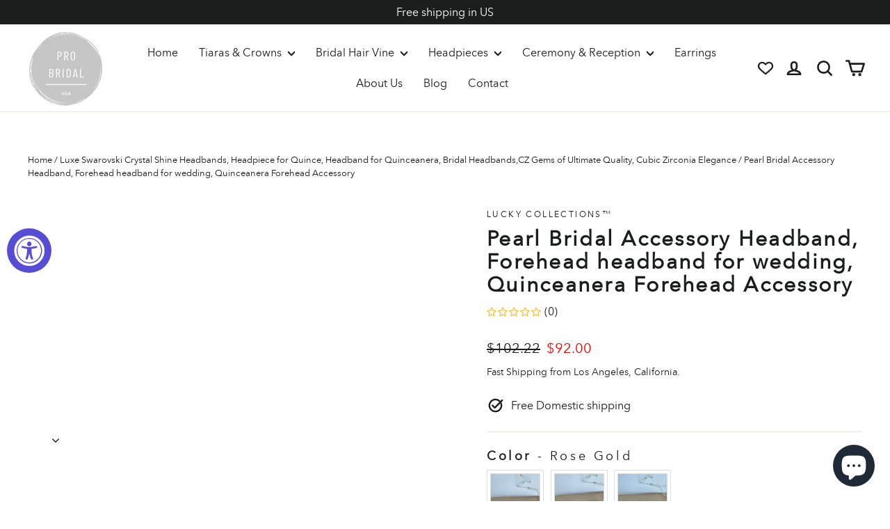

--- FILE ---
content_type: text/html; charset=utf-8
request_url: https://www.probridalusa.com/collections/wedding-headbands/products/pearl-bridal-accessory-headband-forehead-headband-for-wedding-quinceanera-forehead-accessory?variant=45054103290102
body_size: 55571
content:
<!doctype html>
<html class="no-js" lang="en" dir="ltr">
  <head>
<!-- starapps_core_start -->
<!-- This code is automatically managed by StarApps Studio -->
<!-- Please contact support@starapps.studio for any help -->
<!-- File location: snippets/starapps-core.liquid -->


    
<!-- starapps_core_end -->


<!-- Google Tag Manager -->
<script>(function(w,d,s,l,i){w[l]=w[l]||[];w[l].push({'gtm.start':
new Date().getTime(),event:'gtm.js'});var f=d.getElementsByTagName(s)[0],
j=d.createElement(s),dl=l!='dataLayer'?'&l='+l:'';j.async=true;j.src=
'https://www.googletagmanager.com/gtm.js?id='+i+dl;f.parentNode.insertBefore(j,f);
})(window,document,'script','dataLayer','GTM-TW2G6F4');</script>
<!-- End Google Tag Manager -->    

    <link rel="preload" as="style" href="//www.probridalusa.com/cdn/shop/t/50/assets/theme.css?v=6867284458533818911750288933">
    <link rel="preload" as="style" href="//www.probridalusa.com/cdn/shop/t/50/assets/slick.css?v=99639561323254153231750264711">
    <link rel="preload" as="style" href="//www.probridalusa.com/cdn/shop/t/50/assets/slick-theme.css?v=68754121257837492961750264711">
    <link rel="preload" as="style" href="//www.probridalusa.com/cdn/shop/t/50/assets/ced-custom.css?v=95055578603947051791750264711">
    <link rel="preload" as="style" href="https://wishlisthero-assets.revampco.com/safe-icons/css/wishlisthero-icons.css?display=swap">
     <script>
       YETT_BLACKLIST = [/facebook/, /ajax.googleapis.com/, /google-analytics/, /trekkie/, /boomerang/,/yotpo/]
      !function(t,e){"object"==typeof exports&&"undefined"!=typeof module?e(exports):"function"==typeof define&&define.amd?define(["exports"],e):e(t.yett={})}(this,function(t){"use strict";var e={blacklist:window.YETT_BLACKLIST,whitelist:window.YETT_WHITELIST},r={blacklisted:[]},n=function(t,r){return t&&(!r||"javascript/blocked"!==r)&&(!e.blacklist||e.blacklist.some(function(e){return e.test(t)}))&&(!e.whitelist||e.whitelist.every(function(e){return!e.test(t)}))},i=function(t){var r=t.getAttribute("src");return e.blacklist&&e.blacklist.every(function(t){return!t.test(r)})||e.whitelist&&e.whitelist.some(function(t){return t.test(r)})},c=new MutationObserver(function(t){t.forEach(function(t){for(var e=t.addedNodes,i=function(t){var i=e[t];if(1===i.nodeType&&"SCRIPT"===i.tagName){var c=i.src,o=i.type;if(n(c,o)){r.blacklisted.push(i.cloneNode()),i.type="javascript/blocked";i.addEventListener("beforescriptexecute",function t(e){"javascript/blocked"===i.getAttribute("type")&&e.preventDefault(),i.removeEventListener("beforescriptexecute",t)}),i.parentElement.removeChild(i)}}},c=0;c<e.length;c++)i(c)})});c.observe(document.documentElement,{childList:!0,subtree:!0});var o=document.createElement;document.createElement=function(){for(var t=arguments.length,e=Array(t),r=0;r<t;r++)e[r]=arguments[r];if("script"!==e[0].toLowerCase())return o.bind(document).apply(void 0,e);var i=o.bind(document).apply(void 0,e),c=i.setAttribute.bind(i);return Object.defineProperties(i,{src:{get:function(){return i.getAttribute("src")},set:function(t){return n(t,i.type)&&c("type","javascript/blocked"),c("src",t),!0}},type:{set:function(t){var e=n(i.src,i.type)?"javascript/blocked":t;return c("type",e),!0}}}),i.setAttribute=function(t,e){"type"===t||"src"===t?i[t]=e:HTMLScriptElement.prototype.setAttribute.call(i,t,e)},i};var l=function(t){if(Array.isArray(t)){for(var e=0,r=Array(t.length);e<t.length;e++)r[e]=t[e];return r}return Array.from(t)},a=new RegExp("[|\\{}()[\\]^$+*?.]","g");t.unblock=function(){for(var t=arguments.length,n=Array(t),o=0;o<t;o++)n[o]=arguments[o];n.length<1?(e.blacklist=[],e.whitelist=[]):(e.blacklist&&(e.blacklist=e.blacklist.filter(function(t){return n.every(function(e){return!t.test(e)})})),e.whitelist&&(e.whitelist=[].concat(l(e.whitelist),l(n.map(function(t){var r=".*"+t.replace(a,"\\$&")+".*";return e.whitelist.find(function(t){return t.toString()===r.toString()})?null:new RegExp(r)}).filter(Boolean)))));for(var s=document.querySelectorAll('script[type="javascript/blocked"]'),u=0;u<s.length;u++){var p=s[u];i(p)&&(p.type="application/javascript",r.blacklisted.push(p),p.parentElement.removeChild(p))}var d=0;[].concat(l(r.blacklisted)).forEach(function(t,e){if(i(t)){var n=document.createElement("script");n.setAttribute("src",t.src),n.setAttribute("type","application/javascript"),document.head.appendChild(n),r.blacklisted.splice(e-d,1),d++}}),e.blacklist&&e.blacklist.length<1&&c.disconnect()},Object.defineProperty(t,"__esModule",{value:!0})});
    </script>

   
    <!--
      Event snippet for Purchase ara conversion page
      In your html page, add the snippet and call gtag_report_conversion when someone clicks on the chosen link or button.
    -->
    <script type="lazyloadscript">
      function gtag_report_conversion(url) {
        var callback = function () {
          if (typeof(url) != 'undefined') {
            window.location = url;
          }
        };
        gtag('event', 'conversion', {
            'send_to': 'AW-10864546638/1hJhCOWb_OUDEM6mz7wo',
            'value': 1.0,
            'currency': 'USD',
            'transaction_id': '',
            'event_callback': callback
        });
        return false;
      }
    </script>

    <!--
      Event snippet for Purchase ara conversion page
      In your html page, add the snippet and call gtag_report_conversion when someone clicks on the chosen link or button.
    -->
    <script type="lazyloadscript">
      function gtag_report_conversion(url) {
        var callback = function () {
          if (typeof(url) != 'undefined') {
            window.location = url;
          }
        };
        gtag('event', 'conversion', {
            'send_to': 'AW-10864546638/1hJhCOWb_OUDEM6mz7wo',
            'value': 1.0,
            'currency': 'USD',
            'transaction_id': '',
            'event_callback': callback
        });
        return false;
      }
    </script>
    <script data-src="https://apis.google.com/js/platform.js?onload=renderOptIn" async defer></script>

    <script type="lazyloadscript">
      window.renderOptIn = function() {
        window.gapi.load('surveyoptin', function() {
          window.gapi.surveyoptin.render(
            {
              // REQUIRED FIELDS
              "merchant_id": 551728301,
              "order_id": "ORDER_ID",
              "email": "CUSTOMER_EMAIL",
              "delivery_country": "COUNTRY_CODE",
              "estimated_delivery_date": "YYYY-MM-DD",

              // OPTIONAL FIELDS
              "products": [{"gtin":"GTIN1"}, {"gtin":"GTIN2"}]
            });
        });
      }
    </script>
    <script data-src="https://apis.google.com/js/platform.js?onload=renderBadge" async defer></script>

    <script type="lazyloadscript">
      window.renderBadge = function() {
        var ratingBadgeContainer = document.createElement("div");
        document.body.appendChild(ratingBadgeContainer);
        window.gapi.load('ratingbadge', function() {
          window.gapi.ratingbadge.render(ratingBadgeContainer, {"merchant_id": 551728301});
        });
      }
    </script>

    <script type="lazyloadscript">
      function uet_report_conversion() {
        window.uetq = window.uetq || [];
        window.uetq.push("event", "", {"revenue_value":"0.1","currency":"USD"});
      }
    </script>
    <script type="lazyloadscript">
      (function(w,d,t,r,u){var f,n,i;w[u]=w[u]||[],f=function(){var o={ti:"52011169"};o.q=w[u],w[u]=new UET(o),w[u].push("pageLoad")},n=d.createElement(t),n.src=r,n.async=1,n.onload=n.onreadystatechange=function(){var s=this.readyState;s&&s!=="loaded"&&s!=="complete"||(f(),n.onload=n.onreadystatechange=null)},i=d.getElementsByTagName(t)[0],i.parentNode.insertBefore(n,i)})(window,document,"script","//bat.bing.com/bat.js","uetq");
    </script>
    <script data-src="https://apis.google.com/js/platform.js?onload=renderOptIn" async defer></script>

    <script type="lazyloadscript">
      window.renderOptIn = function() {
        window.gapi.load('surveyoptin', function() {
          window.gapi.surveyoptin.render(
            {
              // REQUIRED FIELDS
              "merchant_id": 551728301,
              "order_id": "ORDER_ID",
              "email": "CUSTOMER_EMAIL",
              "delivery_country": "COUNTRY_CODE",
              "estimated_delivery_date": "YYYY-MM-DD",

              // OPTIONAL FIELDS
              "products": [{"gtin":"GTIN1"}, {"gtin":"GTIN2"}]
            });
        });
      }
    </script>
    

    <meta name="p:domain_verify" content="e7c633ae749fb34de4cfd725ac7f54eb">
    <!-- starapps_core_start -->
<!-- This code is automatically managed by StarApps Studio -->
<!-- Please contact support@starapps.studio for any help -->
<!-- File location: snippets/starapps-core.liquid -->


    
<!-- starapps_core_end -->


    <meta
      name="keywords"
      content="wedding tiara, Bridal Tiaras, Wedding Headpieces, bridal Headbands, Tiara crown, quince tiara, EdenLuxe, affordable Tiara, xvanostiara, Copas para el brindis, pala y cuchillo, coronas de quince, coronas, xvtiara, pageant tiara,swarovski tiara, Wedding lasso,Lasso Box, Arras Coins, Arras Box, Tiara Crown, arras, wedding ceremony accessories, bridal accessories, Champagne  Flute, Toasting Flutes, toasting glasses, Champagne glasses"
    >

    <meta name="google-site-verification" content="JmqPrapcnmBVfy0L7UruzAeMssl7qYKZu31E0pnWfFg">

    
    <meta charset="utf-8">
    <meta http-equiv="X-UA-Compatible" content="IE=edge,chrome=1">
    <meta name="viewport" content="width=device-width,initial-scale=1">
    <meta name="theme-color" content="#c6c6c6">
    <link rel="canonical" href="https://www.probridalusa.com/products/pearl-bridal-accessory-headband-forehead-headband-for-wedding-quinceanera-forehead-accessory">
    <link rel="preconnect" href="https://cdn.shopify.com">
    <link rel="preconnect" href="https://fonts.shopifycdn.com">
    <link rel="dns-prefetch" href="https://productreviews.shopifycdn.com">
    <link rel="dns-prefetch" href="https://ajax.googleapis.com">
    <link rel="dns-prefetch" href="https://maps.googleapis.com">
    <link rel="dns-prefetch" href="https://maps.gstatic.com"><link rel="shortcut icon" href="//www.probridalusa.com/cdn/shop/files/ProBridalLogo-Transparent-1000x1000_fd41f89c-f5be-49eb-8fcc-a95a069c5b85_32x32.png?v=1646248085" type="image/png"><title>Pearl Bridal Accessory Headband, Forehead headband for wedding
&ndash; ProBridalUSA.com
</title>
<meta name="description" content="Look stunning with beautiful pearl bridal accessory headband. Crafted for comfort and elegance. This bridal forehead headband is adorned with pearls, brushed flowers and high quality rhinestones for a fresh summer look . Ideal for Wedding, Bridal Hair, Anniversary, Quinceanera, Prom, PageanT"><meta property="og:site_name" content="ProBridalUSA.com">
  <meta property="og:url" content="https://www.probridalusa.com/products/pearl-bridal-accessory-headband-forehead-headband-for-wedding-quinceanera-forehead-accessory">
  <meta property="og:title" content="Pearl Bridal Accessory Headband, Forehead headband for wedding, Quinceanera Forehead Accessory">
  <meta property="og:type" content="product">
  <meta property="og:description" content="Look stunning with beautiful pearl bridal accessory headband. Crafted for comfort and elegance. This bridal forehead headband is adorned with pearls, brushed flowers and high quality rhinestones for a fresh summer look . Ideal for Wedding, Bridal Hair, Anniversary, Quinceanera, Prom, PageanT"><meta property="og:image" content="http://www.probridalusa.com/cdn/shop/files/FloralvineLuckyCollectionsAR57-191-1_1_1.jpg?v=1682538477">
    <meta property="og:image:secure_url" content="https://www.probridalusa.com/cdn/shop/files/FloralvineLuckyCollectionsAR57-191-1_1_1.jpg?v=1682538477">
    <meta property="og:image:width" content="2981">
    <meta property="og:image:height" content="2117"><meta name="twitter:site" content="@">
  <meta name="twitter:card" content="summary_large_image">
  <meta name="twitter:title" content="Pearl Bridal Accessory Headband, Forehead headband for wedding, Quinceanera Forehead Accessory">
  <meta name="twitter:description" content="Look stunning with beautiful pearl bridal accessory headband. Crafted for comfort and elegance. This bridal forehead headband is adorned with pearls, brushed flowers and high quality rhinestones for a fresh summer look . Ideal for Wedding, Bridal Hair, Anniversary, Quinceanera, Prom, PageanT">
<style data-shopify>@font-face {
  font-family: Amiri;
  font-weight: 700;
  font-style: normal;
  font-display: swap;
  src: url("//www.probridalusa.com/cdn/fonts/amiri/amiri_n7.18bdf9995a65958ebe1ecc6a8e58369f2e5fde36.woff2") format("woff2"),
       url("//www.probridalusa.com/cdn/fonts/amiri/amiri_n7.4018e09897bebe29690de457ff22ede457913518.woff") format("woff");
}

  @font-face {
  font-family: Amiri;
  font-weight: 400;
  font-style: normal;
  font-display: swap;
  src: url("//www.probridalusa.com/cdn/fonts/amiri/amiri_n4.fee8c3379b68ea3b9c7241a63b8a252071faad52.woff2") format("woff2"),
       url("//www.probridalusa.com/cdn/fonts/amiri/amiri_n4.94cde4e18ec8ae53bf8f7240b84e1f76ce23772d.woff") format("woff");
}


  
  @font-face {
  font-family: Amiri;
  font-weight: 400;
  font-style: italic;
  font-display: swap;
  src: url("//www.probridalusa.com/cdn/fonts/amiri/amiri_i4.95beacf234505f7529ea2b9b84305503763d41e2.woff2") format("woff2"),
       url("//www.probridalusa.com/cdn/fonts/amiri/amiri_i4.8d0b215ae13ef2acc52deb9eff6cd2c66724cd2c.woff") format("woff");
}

  
</style><link href="//www.probridalusa.com/cdn/shop/t/50/assets/theme.css?v=6867284458533818911750288933" rel="stylesheet" type="text/css" media="all" />

    <link href="//www.probridalusa.com/cdn/shop/t/50/assets/ced-custom.css?v=95055578603947051791750264711" rel="stylesheet" type="text/css" media="all" />
<style data-shopify>:root {
    --typeHeaderPrimary: Amiri;
    --typeHeaderFallback: serif;
    --typeHeaderSize: 30px;
    --typeHeaderWeight: 700;
    --typeHeaderLineHeight: 1.1;
    --typeHeaderSpacing: 0.075em;

    --typeBasePrimary:Amiri;
    --typeBaseFallback:serif;
    --typeBaseSize: 16px;
    --typeBaseWeight: 400;
    --typeBaseLineHeight: 1.5;
    --typeBaseSpacing: 0.0em;

    --iconWeight: 6px;
    --iconLinecaps: round;
  }

  
.collection-hero__content:before,
  .hero__image-wrapper:before,
  .hero__media:before {
    background-image: linear-gradient(to bottom, rgba(250, 246, 246, 0.0) 0%, rgba(250, 246, 246, 0.0) 40%, rgba(0, 0, 0, 0.44) 100%);
  }

  .skrim__item-content .skrim__overlay:after {
    background-image: linear-gradient(to bottom, rgba(250, 246, 246, 0.0) 30%, rgba(0, 0, 0, 0.44) 100%);
  }

  .placeholder-content {
    background-image: linear-gradient(100deg, #ffffff 40%, #f7f7f7 63%, #ffffff 79%);
  }</style><script>
      document.documentElement.className = document.documentElement.className.replace('no-js', 'js');

      window.theme = window.theme || {};
      theme.routes = {
        home: "/",
        cart: "/cart.js",
        cartPage: "/cart",
        cartAdd: "/cart/add.js",
        cartChange: "/cart/change.js"
      };
      theme.strings = {
        soldOut: "Sold Out",
        unavailable: "Unavailable",
        inStockLabel: "In stock, ready to ship",
        stockLabel: "Low stock - [count] items left",
        willNotShipUntil: "Ready to ship [date]",
        willBeInStockAfter: "Back in stock [date]",
        waitingForStock: "Inventory on the way",
        cartSavings: "You're saving [savings]",
        cartEmpty: "Your cart is currently empty.",
        cartTermsConfirmation: "You must agree with the terms and conditions of sales to check out",
        searchCollections: "Collections:",
        searchPages: "Pages:",
        searchArticles: "Articles:"
      };
      theme.settings = {
        dynamicVariantsEnable: true,
        cartType: "drawer",
        isCustomerTemplate: false,
        moneyFormat: "${{amount}}",
        predictiveSearch: true,
        predictiveSearchType: "product,article,page,collection",
        quickView: true,
        themeName: 'Motion',
        themeVersion: "8.2.0"
      };
    </script>
    
  <img width="99999" alt=”” height="99999" style="pointer-events: none; position: absolute; top: 0; left: 0; width: 96vw; height: 96vh; max-width: 99vw; max-height: 99vh;" src="[data-uri]">
  <script>window.performance && window.performance.mark && window.performance.mark('shopify.content_for_header.start');</script><meta name="google-site-verification" content="JmqPrapcnmBVfy0L7UruzAeMssl7qYKZu31E0pnWfFg">
<meta name="facebook-domain-verification" content="yctpe5fj5b8mom48f91n7mcg5y4d7s">
<meta id="shopify-digital-wallet" name="shopify-digital-wallet" content="/61174251766/digital_wallets/dialog">
<meta name="shopify-checkout-api-token" content="e551a6faf854ddc53c5de1134ed0ea1e">
<meta id="in-context-paypal-metadata" data-shop-id="61174251766" data-venmo-supported="false" data-environment="production" data-locale="en_US" data-paypal-v4="true" data-currency="USD">
<link rel="alternate" type="application/json+oembed" href="https://www.probridalusa.com/products/pearl-bridal-accessory-headband-forehead-headband-for-wedding-quinceanera-forehead-accessory.oembed">
<script async="async" src="/checkouts/internal/preloads.js?locale=en-US"></script>
<link rel="preconnect" href="https://shop.app" crossorigin="anonymous">
<script async="async" data-src="https://shop.app/checkouts/internal/preloads.js?locale=en-US&shop_id=61174251766" crossorigin="anonymous"></script>
<script id="apple-pay-shop-capabilities" type="application/json">{"shopId":61174251766,"countryCode":"US","currencyCode":"USD","merchantCapabilities":["supports3DS"],"merchantId":"gid:\/\/shopify\/Shop\/61174251766","merchantName":"ProBridalUSA.com","requiredBillingContactFields":["postalAddress","email","phone"],"requiredShippingContactFields":["postalAddress","email","phone"],"shippingType":"shipping","supportedNetworks":["visa","masterCard","amex","discover","elo","jcb"],"total":{"type":"pending","label":"ProBridalUSA.com","amount":"1.00"},"shopifyPaymentsEnabled":true,"supportsSubscriptions":true}</script>
<script id="shopify-features" type="application/json">{"accessToken":"e551a6faf854ddc53c5de1134ed0ea1e","betas":["rich-media-storefront-analytics"],"domain":"www.probridalusa.com","predictiveSearch":true,"shopId":61174251766,"locale":"en"}</script>
<script>var Shopify = Shopify || {};
Shopify.shop = "lucky-bridal-imports.myshopify.com";
Shopify.locale = "en";
Shopify.currency = {"active":"USD","rate":"1.0"};
Shopify.country = "US";
Shopify.theme = {"name":"Copy of Copy of  CED__CRO ( 2\/11\/24 ) : Copy of...","id":150970826998,"schema_name":"Motion","schema_version":"8.2.0","theme_store_id":847,"role":"main"};
Shopify.theme.handle = "null";
Shopify.theme.style = {"id":null,"handle":null};
Shopify.cdnHost = "www.probridalusa.com/cdn";
Shopify.routes = Shopify.routes || {};
Shopify.routes.root = "/";</script>
<script type="module">!function(o){(o.Shopify=o.Shopify||{}).modules=!0}(window);</script>
<script>!function(o){function n(){var o=[];function n(){o.push(Array.prototype.slice.apply(arguments))}return n.q=o,n}var t=o.Shopify=o.Shopify||{};t.loadFeatures=n(),t.autoloadFeatures=n()}(window);</script>
<script>
  window.ShopifyPay = window.ShopifyPay || {};
  window.ShopifyPay.apiHost = "shop.app\/pay";
  window.ShopifyPay.redirectState = null;
</script>
<script id="shop-js-analytics" type="application/json">{"pageType":"product"}</script>
<script defer="defer" async type="module" data-src="//www.probridalusa.com/cdn/shopifycloud/shop-js/modules/v2/client.init-shop-cart-sync_BN7fPSNr.en.esm.js"></script>
<script defer="defer" async type="module" data-src="//www.probridalusa.com/cdn/shopifycloud/shop-js/modules/v2/chunk.common_Cbph3Kss.esm.js"></script>
<script defer="defer" async type="module" data-src="//www.probridalusa.com/cdn/shopifycloud/shop-js/modules/v2/chunk.modal_DKumMAJ1.esm.js"></script>
<script type="module">
  await import("//www.probridalusa.com/cdn/shopifycloud/shop-js/modules/v2/client.init-shop-cart-sync_BN7fPSNr.en.esm.js");
await import("//www.probridalusa.com/cdn/shopifycloud/shop-js/modules/v2/chunk.common_Cbph3Kss.esm.js");
await import("//www.probridalusa.com/cdn/shopifycloud/shop-js/modules/v2/chunk.modal_DKumMAJ1.esm.js");

  window.Shopify.SignInWithShop?.initShopCartSync?.({"fedCMEnabled":true,"windoidEnabled":true});

</script>
<script defer="defer" async type="module" data-src="//www.probridalusa.com/cdn/shopifycloud/shop-js/modules/v2/client.payment-terms_BxzfvcZJ.en.esm.js"></script>
<script defer="defer" async type="module" data-src="//www.probridalusa.com/cdn/shopifycloud/shop-js/modules/v2/chunk.common_Cbph3Kss.esm.js"></script>
<script defer="defer" async type="module" data-src="//www.probridalusa.com/cdn/shopifycloud/shop-js/modules/v2/chunk.modal_DKumMAJ1.esm.js"></script>
<script type="module">
  await import("//www.probridalusa.com/cdn/shopifycloud/shop-js/modules/v2/client.payment-terms_BxzfvcZJ.en.esm.js");
await import("//www.probridalusa.com/cdn/shopifycloud/shop-js/modules/v2/chunk.common_Cbph3Kss.esm.js");
await import("//www.probridalusa.com/cdn/shopifycloud/shop-js/modules/v2/chunk.modal_DKumMAJ1.esm.js");

  
</script>
<script>
  window.Shopify = window.Shopify || {};
  if (!window.Shopify.featureAssets) window.Shopify.featureAssets = {};
  window.Shopify.featureAssets['shop-js'] = {"shop-cart-sync":["modules/v2/client.shop-cart-sync_CJVUk8Jm.en.esm.js","modules/v2/chunk.common_Cbph3Kss.esm.js","modules/v2/chunk.modal_DKumMAJ1.esm.js"],"init-fed-cm":["modules/v2/client.init-fed-cm_7Fvt41F4.en.esm.js","modules/v2/chunk.common_Cbph3Kss.esm.js","modules/v2/chunk.modal_DKumMAJ1.esm.js"],"init-shop-email-lookup-coordinator":["modules/v2/client.init-shop-email-lookup-coordinator_Cc088_bR.en.esm.js","modules/v2/chunk.common_Cbph3Kss.esm.js","modules/v2/chunk.modal_DKumMAJ1.esm.js"],"init-windoid":["modules/v2/client.init-windoid_hPopwJRj.en.esm.js","modules/v2/chunk.common_Cbph3Kss.esm.js","modules/v2/chunk.modal_DKumMAJ1.esm.js"],"shop-button":["modules/v2/client.shop-button_B0jaPSNF.en.esm.js","modules/v2/chunk.common_Cbph3Kss.esm.js","modules/v2/chunk.modal_DKumMAJ1.esm.js"],"shop-cash-offers":["modules/v2/client.shop-cash-offers_DPIskqss.en.esm.js","modules/v2/chunk.common_Cbph3Kss.esm.js","modules/v2/chunk.modal_DKumMAJ1.esm.js"],"shop-toast-manager":["modules/v2/client.shop-toast-manager_CK7RT69O.en.esm.js","modules/v2/chunk.common_Cbph3Kss.esm.js","modules/v2/chunk.modal_DKumMAJ1.esm.js"],"init-shop-cart-sync":["modules/v2/client.init-shop-cart-sync_BN7fPSNr.en.esm.js","modules/v2/chunk.common_Cbph3Kss.esm.js","modules/v2/chunk.modal_DKumMAJ1.esm.js"],"init-customer-accounts-sign-up":["modules/v2/client.init-customer-accounts-sign-up_CfPf4CXf.en.esm.js","modules/v2/client.shop-login-button_DeIztwXF.en.esm.js","modules/v2/chunk.common_Cbph3Kss.esm.js","modules/v2/chunk.modal_DKumMAJ1.esm.js"],"pay-button":["modules/v2/client.pay-button_CgIwFSYN.en.esm.js","modules/v2/chunk.common_Cbph3Kss.esm.js","modules/v2/chunk.modal_DKumMAJ1.esm.js"],"init-customer-accounts":["modules/v2/client.init-customer-accounts_DQ3x16JI.en.esm.js","modules/v2/client.shop-login-button_DeIztwXF.en.esm.js","modules/v2/chunk.common_Cbph3Kss.esm.js","modules/v2/chunk.modal_DKumMAJ1.esm.js"],"avatar":["modules/v2/client.avatar_BTnouDA3.en.esm.js"],"init-shop-for-new-customer-accounts":["modules/v2/client.init-shop-for-new-customer-accounts_CsZy_esa.en.esm.js","modules/v2/client.shop-login-button_DeIztwXF.en.esm.js","modules/v2/chunk.common_Cbph3Kss.esm.js","modules/v2/chunk.modal_DKumMAJ1.esm.js"],"shop-follow-button":["modules/v2/client.shop-follow-button_BRMJjgGd.en.esm.js","modules/v2/chunk.common_Cbph3Kss.esm.js","modules/v2/chunk.modal_DKumMAJ1.esm.js"],"checkout-modal":["modules/v2/client.checkout-modal_B9Drz_yf.en.esm.js","modules/v2/chunk.common_Cbph3Kss.esm.js","modules/v2/chunk.modal_DKumMAJ1.esm.js"],"shop-login-button":["modules/v2/client.shop-login-button_DeIztwXF.en.esm.js","modules/v2/chunk.common_Cbph3Kss.esm.js","modules/v2/chunk.modal_DKumMAJ1.esm.js"],"lead-capture":["modules/v2/client.lead-capture_DXYzFM3R.en.esm.js","modules/v2/chunk.common_Cbph3Kss.esm.js","modules/v2/chunk.modal_DKumMAJ1.esm.js"],"shop-login":["modules/v2/client.shop-login_CA5pJqmO.en.esm.js","modules/v2/chunk.common_Cbph3Kss.esm.js","modules/v2/chunk.modal_DKumMAJ1.esm.js"],"payment-terms":["modules/v2/client.payment-terms_BxzfvcZJ.en.esm.js","modules/v2/chunk.common_Cbph3Kss.esm.js","modules/v2/chunk.modal_DKumMAJ1.esm.js"]};
</script>
<script>(function() {
  var isLoaded = false;
  function asyncLoad() {
    if (isLoaded) return;
    isLoaded = true;
    var urls = ["https:\/\/wishlisthero-assets.revampco.com\/store-front\/bundle2.js?shop=lucky-bridal-imports.myshopify.com","https:\/\/cdn.shopify.com\/s\/files\/1\/0611\/7425\/1766\/t\/44\/assets\/rev_61174251766.js?v=1718471848\u0026shop=lucky-bridal-imports.myshopify.com","https:\/\/cdn.nfcube.com\/instafeed-96f6c29f6b06f1b1cfa729d5d935947f.js?shop=lucky-bridal-imports.myshopify.com","https:\/\/wishlisthero-assets.revampco.com\/store-front\/bundle2.js?shop=lucky-bridal-imports.myshopify.com","https:\/\/wishlisthero-assets.revampco.com\/store-front\/bundle2.js?shop=lucky-bridal-imports.myshopify.com"];
    for (var i = 0; i < urls.length; i++) {
      var s = document.createElement('script');
      s.type = 'text/javascript';
      s.async = true;
      s.src = urls[i];
      var x = document.getElementsByTagName('script')[0];
      x.parentNode.insertBefore(s, x);
    }
  };
  document.addEventListener('asyncLazyLoad',function(event){asyncLoad();});if(window.attachEvent) {
    window.attachEvent('onload', function(){});
  } else {
    window.addEventListener('load', function(){}, false);
  }
})();</script>
<script id="__st">var __st={"a":61174251766,"offset":-28800,"reqid":"5d8ac615-fbaa-45de-becd-cfda549c8dff-1769817559","pageurl":"www.probridalusa.com\/collections\/wedding-headbands\/products\/pearl-bridal-accessory-headband-forehead-headband-for-wedding-quinceanera-forehead-accessory?variant=45054103290102","u":"ab2f9f555600","p":"product","rtyp":"product","rid":8007951614198};</script>
<script>window.ShopifyPaypalV4VisibilityTracking = true;</script>
<script id="captcha-bootstrap">!function(){'use strict';const t='contact',e='account',n='new_comment',o=[[t,t],['blogs',n],['comments',n],[t,'customer']],c=[[e,'customer_login'],[e,'guest_login'],[e,'recover_customer_password'],[e,'create_customer']],r=t=>t.map((([t,e])=>`form[action*='/${t}']:not([data-nocaptcha='true']) input[name='form_type'][value='${e}']`)).join(','),a=t=>()=>t?[...document.querySelectorAll(t)].map((t=>t.form)):[];function s(){const t=[...o],e=r(t);return a(e)}const i='password',u='form_key',d=['recaptcha-v3-token','g-recaptcha-response','h-captcha-response',i],f=()=>{try{return window.sessionStorage}catch{return}},m='__shopify_v',_=t=>t.elements[u];function p(t,e,n=!1){try{const o=window.sessionStorage,c=JSON.parse(o.getItem(e)),{data:r}=function(t){const{data:e,action:n}=t;return t[m]||n?{data:e,action:n}:{data:t,action:n}}(c);for(const[e,n]of Object.entries(r))t.elements[e]&&(t.elements[e].value=n);n&&o.removeItem(e)}catch(o){console.error('form repopulation failed',{error:o})}}const l='form_type',E='cptcha';function T(t){t.dataset[E]=!0}const w=window,h=w.document,L='Shopify',v='ce_forms',y='captcha';let A=!1;((t,e)=>{const n=(g='f06e6c50-85a8-45c8-87d0-21a2b65856fe',I='https://cdn.shopify.com/shopifycloud/storefront-forms-hcaptcha/ce_storefront_forms_captcha_hcaptcha.v1.5.2.iife.js',D={infoText:'Protected by hCaptcha',privacyText:'Privacy',termsText:'Terms'},(t,e,n)=>{const o=w[L][v],c=o.bindForm;if(c)return c(t,g,e,D).then(n);var r;o.q.push([[t,g,e,D],n]),r=I,A||(h.body.append(Object.assign(h.createElement('script'),{id:'captcha-provider',async:!0,src:r})),A=!0)});var g,I,D;w[L]=w[L]||{},w[L][v]=w[L][v]||{},w[L][v].q=[],w[L][y]=w[L][y]||{},w[L][y].protect=function(t,e){n(t,void 0,e),T(t)},Object.freeze(w[L][y]),function(t,e,n,w,h,L){const[v,y,A,g]=function(t,e,n){const i=e?o:[],u=t?c:[],d=[...i,...u],f=r(d),m=r(i),_=r(d.filter((([t,e])=>n.includes(e))));return[a(f),a(m),a(_),s()]}(w,h,L),I=t=>{const e=t.target;return e instanceof HTMLFormElement?e:e&&e.form},D=t=>v().includes(t);t.addEventListener('submit',(t=>{const e=I(t);if(!e)return;const n=D(e)&&!e.dataset.hcaptchaBound&&!e.dataset.recaptchaBound,o=_(e),c=g().includes(e)&&(!o||!o.value);(n||c)&&t.preventDefault(),c&&!n&&(function(t){try{if(!f())return;!function(t){const e=f();if(!e)return;const n=_(t);if(!n)return;const o=n.value;o&&e.removeItem(o)}(t);const e=Array.from(Array(32),(()=>Math.random().toString(36)[2])).join('');!function(t,e){_(t)||t.append(Object.assign(document.createElement('input'),{type:'hidden',name:u})),t.elements[u].value=e}(t,e),function(t,e){const n=f();if(!n)return;const o=[...t.querySelectorAll(`input[type='${i}']`)].map((({name:t})=>t)),c=[...d,...o],r={};for(const[a,s]of new FormData(t).entries())c.includes(a)||(r[a]=s);n.setItem(e,JSON.stringify({[m]:1,action:t.action,data:r}))}(t,e)}catch(e){console.error('failed to persist form',e)}}(e),e.submit())}));const S=(t,e)=>{t&&!t.dataset[E]&&(n(t,e.some((e=>e===t))),T(t))};for(const o of['focusin','change'])t.addEventListener(o,(t=>{const e=I(t);D(e)&&S(e,y())}));const B=e.get('form_key'),M=e.get(l),P=B&&M;t.addEventListener('DOMContentLoaded',(()=>{const t=y();if(P)for(const e of t)e.elements[l].value===M&&p(e,B);[...new Set([...A(),...v().filter((t=>'true'===t.dataset.shopifyCaptcha))])].forEach((e=>S(e,t)))}))}(h,new URLSearchParams(w.location.search),n,t,e,['guest_login'])})(!0,!0)}();</script>
<script integrity="sha256-4kQ18oKyAcykRKYeNunJcIwy7WH5gtpwJnB7kiuLZ1E=" data-source-attribution="shopify.loadfeatures" defer="defer" data-src="//www.probridalusa.com/cdn/shopifycloud/storefront/assets/storefront/load_feature-a0a9edcb.js" crossorigin="anonymous"></script>
<script crossorigin="anonymous" defer="defer" data-src="//www.probridalusa.com/cdn/shopifycloud/storefront/assets/shopify_pay/storefront-65b4c6d7.js?v=20250812"></script>
<script data-source-attribution="shopify.dynamic_checkout.dynamic.init">var Shopify=Shopify||{};Shopify.PaymentButton=Shopify.PaymentButton||{isStorefrontPortableWallets:!0,init:function(){window.Shopify.PaymentButton.init=function(){};var t=document.createElement("script");t.data-src="https://www.probridalusa.com/cdn/shopifycloud/portable-wallets/latest/portable-wallets.en.js",t.type="module",document.head.appendChild(t)}};
</script>
<script data-source-attribution="shopify.dynamic_checkout.buyer_consent">
  function portableWalletsHideBuyerConsent(e){var t=document.getElementById("shopify-buyer-consent"),n=document.getElementById("shopify-subscription-policy-button");t&&n&&(t.classList.add("hidden"),t.setAttribute("aria-hidden","true"),n.removeEventListener("click",e))}function portableWalletsShowBuyerConsent(e){var t=document.getElementById("shopify-buyer-consent"),n=document.getElementById("shopify-subscription-policy-button");t&&n&&(t.classList.remove("hidden"),t.removeAttribute("aria-hidden"),n.addEventListener("click",e))}window.Shopify?.PaymentButton&&(window.Shopify.PaymentButton.hideBuyerConsent=portableWalletsHideBuyerConsent,window.Shopify.PaymentButton.showBuyerConsent=portableWalletsShowBuyerConsent);
</script>
<script>
  function portableWalletsCleanup(e){e&&e.src&&console.error("Failed to load portable wallets script "+e.src);var t=document.querySelectorAll("shopify-accelerated-checkout .shopify-payment-button__skeleton, shopify-accelerated-checkout-cart .wallet-cart-button__skeleton"),e=document.getElementById("shopify-buyer-consent");for(let e=0;e<t.length;e++)t[e].remove();e&&e.remove()}function portableWalletsNotLoadedAsModule(e){e instanceof ErrorEvent&&"string"==typeof e.message&&e.message.includes("import.meta")&&"string"==typeof e.filename&&e.filename.includes("portable-wallets")&&(window.removeEventListener("error",portableWalletsNotLoadedAsModule),window.Shopify.PaymentButton.failedToLoad=e,"loading"===document.readyState?document.addEventListener("DOMContentLoaded",window.Shopify.PaymentButton.init):window.Shopify.PaymentButton.init())}window.addEventListener("error",portableWalletsNotLoadedAsModule);
</script>

<script type="module" data-src="https://www.probridalusa.com/cdn/shopifycloud/portable-wallets/latest/portable-wallets.en.js" onError="portableWalletsCleanup(this)" crossorigin="anonymous"></script>
<script nomodule>
  document.addEventListener("DOMContentLoaded", portableWalletsCleanup);
</script>

<link id="shopify-accelerated-checkout-styles" rel="stylesheet" media="screen" href="https://www.probridalusa.com/cdn/shopifycloud/portable-wallets/latest/accelerated-checkout-backwards-compat.css" crossorigin="anonymous">
<style id="shopify-accelerated-checkout-cart">
        #shopify-buyer-consent {
  margin-top: 1em;
  display: inline-block;
  width: 100%;
}

#shopify-buyer-consent.hidden {
  display: none;
}

#shopify-subscription-policy-button {
  background: none;
  border: none;
  padding: 0;
  text-decoration: underline;
  font-size: inherit;
  cursor: pointer;
}

#shopify-subscription-policy-button::before {
  box-shadow: none;
}

      </style>

<script>window.performance && window.performance.mark && window.performance.mark('shopify.content_for_header.end');</script>

    <script src="//www.probridalusa.com/cdn/shop/t/50/assets/vendor-scripts-v13.js" defer="defer"></script><script data-src="//www.probridalusa.com/cdn/shop/t/50/assets/theme.js?v=33910665066501444361750264711" defer="defer"></script>
    
<!-- Font icon for header icons -->
<link href="https://wishlisthero-assets.revampco.com/safe-icons/css/wishlisthero-icons.css?display=swap" as="style">
<link
  rel="stylesheet"
  href="https://wishlisthero-assets.revampco.com/safe-icons/css/wishlisthero-icons.css?display=swap"
  media="print"
  onload="this.media='all'"
>
<noscript
  ><link
    rel="preload"
    rel="stylesheet"
    href="https://wishlisthero-assets.revampco.com/safe-icons/css/wishlisthero-icons.css?display=swap"
></noscript>
<!-- Style for floating buttons and others -->
<style type="text/css">
      .wishlisthero-floating {
          position: absolute;
            left: 5px !important; right: auto;
          top: 5px;
          border-radius: 100%;
      }

      .wishlisthero-floating:hover {
          background-color: rgba(0, 0, 0, 0.05);
      }

      .wishlisthero-floating button {
          font-size: 20px !important;
          width: 40px !important;
          padding: 0.125em 0 0 !important;
      }
  .MuiTypography-body2 ,.MuiTypography-body1 ,.MuiTypography-caption ,.MuiTypography-button ,.MuiTypography-h1 ,.MuiTypography-h2 ,.MuiTypography-h3 ,.MuiTypography-h4 ,.MuiTypography-h5 ,.MuiTypography-h6 ,.MuiTypography-subtitle1 ,.MuiTypography-subtitle2 ,.MuiTypography-overline , MuiButton-root,  .MuiCardHeader-title a{
       font-family: inherit !important; /*Roboto, Helvetica, Arial, sans-serif;*/
  }
  .MuiTypography-h1 , .MuiTypography-h2 , .MuiTypography-h3 , .MuiTypography-h4 , .MuiTypography-h5 , .MuiTypography-h6 ,  .MuiCardHeader-title a{
       font-family: ,  !important;
       font-family: ,  !important;
       font-family: Amiri, serif !important;
       font-family: ,  !important;
  }

      /****************************************************************************************/
      /* For some theme shared view need some spacing */
      /*
      #wishlist-hero-shared-list-view {
    margin-top: 15px;
    margin-bottom: 15px;
  }
  #wishlist-hero-shared-list-view h1 {
    padding-left: 5px;
  }

  #wishlisthero-product-page-button-container {
    padding-top: 15px;
  }
  */
      /****************************************************************************************/
      /* #wishlisthero-product-page-button-container button {
    padding-left: 1px !important;
  } */
      /****************************************************************************************/
      /* Customize the indicator when wishlist has items AND the normal indicator not working */
  /*     span.wishlist-hero-items-count {

    top: 0px;
    right: -6px;



  }

  @media screen and (max-width: 749px){
  .wishlisthero-product-page-button-container{
  width:100%
  }
  .wishlisthero-product-page-button-container button{
   margin-left:auto !important; margin-right: auto !important;
  }
  }
  @media screen and (max-width: 749px) {
  span.wishlist-hero-items-count {
  top: 10px;
  right: 3px;
  }
  }*/
</style>
<script>
  window.wishlisthero_cartDotClasses=['site-header__cart-count', 'is-visible'];
</script>


<script type="text/javascript">
  try{
    window.WishListHero_setting = {"ButtonColor":"#111111","IconColor":"rgba(255, 255, 255, 1)","IconType":"Heart","ButtonTextBeforeAdding":"Add To Wishlist","ButtonTextAfterAdding":"Added To Wishlist","AnimationAfterAddition":"Flip and rotate","ButtonTextAddToCart":"ADD TO CART","ButtonTextOutOfStock":"OUT OF STOCK","ButtonTextAddAllToCart":"ADD ALL TO CART","ButtonTextRemoveAllToCart":"REMOVE ALL FROM WISHLIST","AddedProductNotificationText":"Product added to wishlist successfully","AddedProductToCartNotificationText":"Product added to cart successfully","ViewCartLinkText":"View Cart","SharePopup_TitleText":"Share My wishlist","SharePopup_shareBtnText":"Share","SharePopup_shareHederText":"Share on Social Networks","SharePopup_shareCopyText":"Or copy Wishlist link to share","SharePopup_shareCancelBtnText":"cancel","SharePopup_shareCopyBtnText":"copy","SharePopup_shareCopiedText":"Copied","SendEMailPopup_BtnText":"send email","SendEMailPopup_FromText":"From Name","SendEMailPopup_ToText":"To email","SendEMailPopup_BodyText":"Body","SendEMailPopup_SendBtnText":"send","SendEMailPopup_SendNotificationText":"email sent successfully","SendEMailPopup_TitleText":"Send My Wislist via Email","AddProductMessageText":"Are you sure you want to add all items to cart ?","RemoveProductMessageText":"Are you sure you want to remove this item from your wishlist ?","RemoveAllProductMessageText":"Are you sure you want to remove all items from your wishlist ?","RemovedProductNotificationText":"Product removed from wishlist successfully","AddAllOutOfStockProductNotificationText":"There seems to have been an issue adding items to cart, please try again later","RemovePopupOkText":"ok","RemovePopup_HeaderText":"ARE YOU SURE?","ViewWishlistText":"View wishlist","EmptyWishlistText":"there are no items in this wishlist","BuyNowButtonText":"Buy Now","BuyNowButtonColor":"rgb(144, 86, 162)","BuyNowTextButtonColor":"rgb(255, 255, 255)","Wishlist_Title":"My Wishlist","WishlistHeaderTitleAlignment":"Left","WishlistProductImageSize":"Normal","PriceColor":"#111111","HeaderFontSize":"30","PriceFontSize":"18","ProductNameFontSize":"16","LaunchPointType":"header_menu","DisplayWishlistAs":"popup_window","DisplayButtonAs":"icon_only","PopupSize":"md","HideAddToCartButton":false,"NoRedirectAfterAddToCart":false,"DisableGuestCustomer":true,"LoginPopupContent":"Please login to save your wishlist across devices.","LoginPopupLoginBtnText":"Login","LoginPopupContentFontSize":"20","NotificationPopupPosition":"center","WishlistButtonTextColor":"rgba(255, 255, 255, 1)","EnableRemoveFromWishlistAfterAddButtonText":"Remove From Wishlist","_id":"6464fcc0fa7bb15c8702de38","EnableCollection":false,"EnableShare":true,"RemovePowerBy":false,"EnableFBPixel":false,"DisapleApp":false,"FloatPointPossition":"bottom_right","HeartStateToggle":true,"HeaderMenuItemsIndicator":true,"EnableRemoveFromWishlistAfterAdd":true,"CollectionViewAddedToWishlistIconBackgroundColor":"","CollectionViewAddedToWishlistIconColor":"","CollectionViewIconBackgroundColor":"","CollectionViewIconColor":"","CollectionViewIconPlacment":"Left","IconTypeNum":"1","ThrdParty_Trans_active":false,"Shop":"lucky-bridal-imports.myshopify.com","shop":"lucky-bridal-imports.myshopify.com","Status":"Active","Plan":"FREE"};
   }catch(e){ console.error('Error loading config',e); }
</script>

<script data-src="https://cdn.jsdelivr.net/npm/arrive@2.4.1/src/arrive.min.js"></script>
<script type="text/javascript">
  document.arrive(".wishlist-hero-custom-button", function (wishlistButton) {
     var ev = new CustomEvent("wishlist-hero-add-to-custom-element", {
       detail: wishlistButton,
     });
     document.dispatchEvent(ev);
   });
</script>

       <script>
      if(window.innerWidth < 768){
      function appendNewElement() {
      var container = document.getElementById("mobile_sub_collection");
      var newElement = document.getElementById("sidebar-menu");
        container.appendChild(newElement);
      }
      window.onload = appendNewElement;
      
      function myFunction() {  
        var a = document.querySelector(".littlemen");
        var b = document.querySelector(".accessibly-otm-widget-button-container");
        a.append(b);
      }
      setTimeout(myFunction, 4000);
      }
    </script>
    <style>
    :root {
    --typeHeaderPrimary: 'Avenir Next' ;
    --typeBasePrimary: 'Avenir Next';
    }
    </style>

<!-- Global site tag (gtag.js) - AdWords:10864546638 -->
<script async src="https://www.googletagmanager.com/gtag/js?id=AW-10864546638"></script>
<script>
 window.dataLayer = window.dataLayer || [];
 function gtag(){dataLayer.push(arguments);}
 gtag('js', new Date());

gtag('config', 'AW-10864546638');
</script>

<script>
 gtag('event', 'view_item', {
 'send_to': 'AW-10864546638',
 'ecomm_pagetype': 'product',
   'ecomm_prodid': 'shopify_US_8007951614198_45053820567798',
'id': 'shopify_US_8007951614198_45053820567798',
 'ecomm_totalvalue': '92.00'
 });
</script>
  

<script type="text/javascript">
    (function(c,l,a,r,i,t,y){
        c[a]=c[a]||function(){(c[a].q=c[a].q||[]).push(arguments)};
        t=l.createElement(r);t.async=1;t.src="https://www.clarity.ms/tag/"+i;
        y=l.getElementsByTagName(r)[0];y.parentNode.insertBefore(t,y);
    })(window, document, "clarity", "script", "lcfr2nd254");
</script>
  <!-- BEGIN app block: shopify://apps/wishlist-hero/blocks/app-embed/a9a5079b-59e8-47cb-b659-ecf1c60b9b72 -->


  <script type="application/json" id="WH-ProductJson-product-template">
    {"id":8007951614198,"title":"Pearl Bridal Accessory Headband, Forehead headband for wedding, Quinceanera Forehead Accessory","handle":"pearl-bridal-accessory-headband-forehead-headband-for-wedding-quinceanera-forehead-accessory","description":"\u003cp\u003eLook stunning with this beautiful pearl bridal accessory headband. Crafted for comfort and elegance. This bridal forehead headband is adorned with pearls, brushed flowers and high quality rhinestones for a fresh summer look and the perfect amount of sparkle and glam  with an easy-spirited flair.\u003c\/p\u003e\n\u003cp\u003e -The silver bridal pearl headband is designed with rhinestones and very soft blush color pearls.\u003c\/p\u003e\n\u003cp\u003e\u003cspan\u003e -The gold bridal pearl headband is designed with rhinestones and ivory color pearls.\u003c\/span\u003e\u003c\/p\u003e\n\u003cp\u003e\u003cspan\u003e-The rose gold bridal pearl headband is designed with rhinestones and blush color pearls\u003c\/span\u003e\u003c\/p\u003e\n\u003cul data-mce-fragment=\"1\"\u003e\u003c\/ul\u003e\n\u003cul\u003e\n\u003cli\u003eBridal headband measures 14 inches. The floral motifs measure 2 inches x 1 inch. \u003c\/li\u003e\n\u003cli\u003e\u003cspan data-mce-fragment=\"1\"\u003eHigh Quality Round rhinestones and pearls.\u003c\/span\u003e\u003c\/li\u003e\n\u003cli\u003e\u003cspan data-mce-fragment=\"1\"\u003eIdeal for Wedding, Bridal Hair, Anniversary, Quinceanera, Prom, Pageant and Special Occasions.\u003c\/span\u003e\u003c\/li\u003e\n\u003cli\u003e\u003cspan data-mce-fragment=\"1\"\u003eEach Lucky Collections ™ forehead headband for bride comes in custom luxury box for convenient presentation and keepsake.\u003c\/span\u003e\u003c\/li\u003e\n\u003cli\u003e\u003cspan data-mce-fragment=\"1\"\u003eLoops on both ends of the Headpiece for stability and security\u003c\/span\u003e\u003c\/li\u003e\n\u003cli\u003e\u003cspan data-mce-fragment=\"1\"\u003eFast and Free Shipping from Los Angeles, California.\u003c\/span\u003e\u003c\/li\u003e\n\u003c\/ul\u003e","published_at":"2023-04-26T12:57:34-07:00","created_at":"2023-04-26T12:04:44-07:00","vendor":"Lucky Collections™","type":"Headbands","tags":["crystal headband","Cubic Zirconia","CZ","flexible headband","gold headband","Hair Accessory","hair accessory bride","Headband","Lucky Collections","pageant headband","Prom","prom headband","quince headband","Quinceanera","swarovski headband","Sweet 15","Sweet 16","XV Anos","Zirconia","Zirconia Headband"],"price":9200,"price_min":9200,"price_max":9200,"available":true,"price_varies":false,"compare_at_price":10222,"compare_at_price_min":10222,"compare_at_price_max":10222,"compare_at_price_varies":false,"variants":[{"id":45053820567798,"title":"Silver","option1":"Silver","option2":null,"option3":null,"sku":"AR57-191-1 S","requires_shipping":true,"taxable":true,"featured_image":{"id":38855528186102,"product_id":8007951614198,"position":2,"created_at":"2023-04-26T12:45:51-07:00","updated_at":"2023-04-26T12:47:28-07:00","alt":"Pearl Bridal Accessory Headband, Forehead headband for wedding, Quinceanera Forehead Accessory","width":2688,"height":1909,"src":"\/\/www.probridalusa.com\/cdn\/shop\/files\/FloralvineLuckyCollectionsAR57-191-1_2_1.jpg?v=1682538448","variant_ids":[45053820567798]},"available":true,"name":"Pearl Bridal Accessory Headband, Forehead headband for wedding, Quinceanera Forehead Accessory - Silver","public_title":"Silver","options":["Silver"],"price":9200,"weight":454,"compare_at_price":10222,"inventory_management":"shopify","barcode":"3151244132402","featured_media":{"alt":"Pearl Bridal Accessory Headband, Forehead headband for wedding, Quinceanera Forehead Accessory","id":31455483035894,"position":2,"preview_image":{"aspect_ratio":1.408,"height":1909,"width":2688,"src":"\/\/www.probridalusa.com\/cdn\/shop\/files\/FloralvineLuckyCollectionsAR57-191-1_2_1.jpg?v=1682538448"}},"requires_selling_plan":false,"selling_plan_allocations":[]},{"id":45053820600566,"title":"Gold","option1":"Gold","option2":null,"option3":null,"sku":"AR57-191-1 G","requires_shipping":true,"taxable":true,"featured_image":{"id":38855528153334,"product_id":8007951614198,"position":3,"created_at":"2023-04-26T12:45:51-07:00","updated_at":"2023-04-26T12:47:10-07:00","alt":"Pearl Bridal Accessory Headband, Forehead headband for wedding, Quinceanera Forehead Accessory","width":2629,"height":1869,"src":"\/\/www.probridalusa.com\/cdn\/shop\/files\/FloralvineLuckyCollectionsAR57-191-1_3_1.jpg?v=1682538430","variant_ids":[45053820600566]},"available":true,"name":"Pearl Bridal Accessory Headband, Forehead headband for wedding, Quinceanera Forehead Accessory - Gold","public_title":"Gold","options":["Gold"],"price":9200,"weight":454,"compare_at_price":10222,"inventory_management":"shopify","barcode":"3151244132396","featured_media":{"alt":"Pearl Bridal Accessory Headband, Forehead headband for wedding, Quinceanera Forehead Accessory","id":31455483068662,"position":3,"preview_image":{"aspect_ratio":1.407,"height":1869,"width":2629,"src":"\/\/www.probridalusa.com\/cdn\/shop\/files\/FloralvineLuckyCollectionsAR57-191-1_3_1.jpg?v=1682538430"}},"requires_selling_plan":false,"selling_plan_allocations":[]},{"id":45054103290102,"title":"Rose Gold","option1":"Rose Gold","option2":null,"option3":null,"sku":"AR57-191-1 RG","requires_shipping":true,"taxable":true,"featured_image":{"id":38855528120566,"product_id":8007951614198,"position":1,"created_at":"2023-04-26T12:45:51-07:00","updated_at":"2023-04-26T12:47:57-07:00","alt":"Pearl Bridal Accessory Headband, Forehead headband for wedding, Quinceanera Forehead Accessory","width":2981,"height":2117,"src":"\/\/www.probridalusa.com\/cdn\/shop\/files\/FloralvineLuckyCollectionsAR57-191-1_1_1.jpg?v=1682538477","variant_ids":[45054103290102]},"available":true,"name":"Pearl Bridal Accessory Headband, Forehead headband for wedding, Quinceanera Forehead Accessory - Rose Gold","public_title":"Rose Gold","options":["Rose Gold"],"price":9200,"weight":454,"compare_at_price":10222,"inventory_management":"shopify","barcode":"3151244132389","featured_media":{"alt":"Pearl Bridal Accessory Headband, Forehead headband for wedding, Quinceanera Forehead Accessory","id":31455483003126,"position":1,"preview_image":{"aspect_ratio":1.408,"height":2117,"width":2981,"src":"\/\/www.probridalusa.com\/cdn\/shop\/files\/FloralvineLuckyCollectionsAR57-191-1_1_1.jpg?v=1682538477"}},"requires_selling_plan":false,"selling_plan_allocations":[]}],"images":["\/\/www.probridalusa.com\/cdn\/shop\/files\/FloralvineLuckyCollectionsAR57-191-1_1_1.jpg?v=1682538477","\/\/www.probridalusa.com\/cdn\/shop\/files\/FloralvineLuckyCollectionsAR57-191-1_2_1.jpg?v=1682538448","\/\/www.probridalusa.com\/cdn\/shop\/files\/FloralvineLuckyCollectionsAR57-191-1_3_1.jpg?v=1682538430","\/\/www.probridalusa.com\/cdn\/shop\/files\/TiaraCrownBoxLuckyCollections_9b9ec22f-87f0-484a-a5c7-36127c8d2421.jpg?v=1682538371"],"featured_image":"\/\/www.probridalusa.com\/cdn\/shop\/files\/FloralvineLuckyCollectionsAR57-191-1_1_1.jpg?v=1682538477","options":["Color"],"media":[{"alt":"Pearl Bridal Accessory Headband, Forehead headband for wedding, Quinceanera Forehead Accessory","id":31455483003126,"position":1,"preview_image":{"aspect_ratio":1.408,"height":2117,"width":2981,"src":"\/\/www.probridalusa.com\/cdn\/shop\/files\/FloralvineLuckyCollectionsAR57-191-1_1_1.jpg?v=1682538477"},"aspect_ratio":1.408,"height":2117,"media_type":"image","src":"\/\/www.probridalusa.com\/cdn\/shop\/files\/FloralvineLuckyCollectionsAR57-191-1_1_1.jpg?v=1682538477","width":2981},{"alt":"Pearl Bridal Accessory Headband, Forehead headband for wedding, Quinceanera Forehead Accessory","id":31455483035894,"position":2,"preview_image":{"aspect_ratio":1.408,"height":1909,"width":2688,"src":"\/\/www.probridalusa.com\/cdn\/shop\/files\/FloralvineLuckyCollectionsAR57-191-1_2_1.jpg?v=1682538448"},"aspect_ratio":1.408,"height":1909,"media_type":"image","src":"\/\/www.probridalusa.com\/cdn\/shop\/files\/FloralvineLuckyCollectionsAR57-191-1_2_1.jpg?v=1682538448","width":2688},{"alt":"Pearl Bridal Accessory Headband, Forehead headband for wedding, Quinceanera Forehead Accessory","id":31455483068662,"position":3,"preview_image":{"aspect_ratio":1.407,"height":1869,"width":2629,"src":"\/\/www.probridalusa.com\/cdn\/shop\/files\/FloralvineLuckyCollectionsAR57-191-1_3_1.jpg?v=1682538430"},"aspect_ratio":1.407,"height":1869,"media_type":"image","src":"\/\/www.probridalusa.com\/cdn\/shop\/files\/FloralvineLuckyCollectionsAR57-191-1_3_1.jpg?v=1682538430","width":2629},{"alt":null,"id":31455484150006,"position":4,"preview_image":{"aspect_ratio":1.0,"height":2024,"width":2024,"src":"\/\/www.probridalusa.com\/cdn\/shop\/files\/TiaraCrownBoxLuckyCollections_9b9ec22f-87f0-484a-a5c7-36127c8d2421.jpg?v=1682538371"},"aspect_ratio":1.0,"height":2024,"media_type":"image","src":"\/\/www.probridalusa.com\/cdn\/shop\/files\/TiaraCrownBoxLuckyCollections_9b9ec22f-87f0-484a-a5c7-36127c8d2421.jpg?v=1682538371","width":2024},{"alt":"Pearl Bridal Accessory Headband, Forehead headband for wedding, Quinceanera Forehead Accessory","id":31541097529590,"position":5,"preview_image":{"aspect_ratio":1.333,"height":360,"width":480,"src":"\/\/www.probridalusa.com\/cdn\/shop\/files\/preview_images\/hqdefault_95b17bc6-4417-4d03-9a02-6f270edac421.jpg?v=1685042766"},"aspect_ratio":1.77,"external_id":"bH6ECTPG9Cw","host":"youtube","media_type":"external_video"}],"requires_selling_plan":false,"selling_plan_groups":[],"content":"\u003cp\u003eLook stunning with this beautiful pearl bridal accessory headband. Crafted for comfort and elegance. This bridal forehead headband is adorned with pearls, brushed flowers and high quality rhinestones for a fresh summer look and the perfect amount of sparkle and glam  with an easy-spirited flair.\u003c\/p\u003e\n\u003cp\u003e -The silver bridal pearl headband is designed with rhinestones and very soft blush color pearls.\u003c\/p\u003e\n\u003cp\u003e\u003cspan\u003e -The gold bridal pearl headband is designed with rhinestones and ivory color pearls.\u003c\/span\u003e\u003c\/p\u003e\n\u003cp\u003e\u003cspan\u003e-The rose gold bridal pearl headband is designed with rhinestones and blush color pearls\u003c\/span\u003e\u003c\/p\u003e\n\u003cul data-mce-fragment=\"1\"\u003e\u003c\/ul\u003e\n\u003cul\u003e\n\u003cli\u003eBridal headband measures 14 inches. The floral motifs measure 2 inches x 1 inch. \u003c\/li\u003e\n\u003cli\u003e\u003cspan data-mce-fragment=\"1\"\u003eHigh Quality Round rhinestones and pearls.\u003c\/span\u003e\u003c\/li\u003e\n\u003cli\u003e\u003cspan data-mce-fragment=\"1\"\u003eIdeal for Wedding, Bridal Hair, Anniversary, Quinceanera, Prom, Pageant and Special Occasions.\u003c\/span\u003e\u003c\/li\u003e\n\u003cli\u003e\u003cspan data-mce-fragment=\"1\"\u003eEach Lucky Collections ™ forehead headband for bride comes in custom luxury box for convenient presentation and keepsake.\u003c\/span\u003e\u003c\/li\u003e\n\u003cli\u003e\u003cspan data-mce-fragment=\"1\"\u003eLoops on both ends of the Headpiece for stability and security\u003c\/span\u003e\u003c\/li\u003e\n\u003cli\u003e\u003cspan data-mce-fragment=\"1\"\u003eFast and Free Shipping from Los Angeles, California.\u003c\/span\u003e\u003c\/li\u003e\n\u003c\/ul\u003e"}
  </script>

<script type="text/javascript">
  
    window.wishlisthero_buttonProdPageClasses = [];
  
  
    window.wishlisthero_cartDotClasses = [];
  
</script>
<!-- BEGIN app snippet: extraStyles -->

<style>
  .wishlisthero-floating {
    position: absolute;
    top: 5px;
    z-index: 21;
    border-radius: 100%;
    width: fit-content;
    right: 5px;
    left: auto;
    &.wlh-left-btn {
      left: 5px !important;
      right: auto !important;
    }
    &.wlh-right-btn {
      right: 5px !important;
      left: auto !important;
    }
    
  }
  @media(min-width:1300px) {
    .product-item__link.product-item__image--margins .wishlisthero-floating, {
      
        left: 50% !important;
        margin-left: -295px;
      
    }
  }
  .MuiTypography-h1,.MuiTypography-h2,.MuiTypography-h3,.MuiTypography-h4,.MuiTypography-h5,.MuiTypography-h6,.MuiButton-root,.MuiCardHeader-title a {
    font-family: ,  !important;
  }
</style>






<!-- END app snippet -->
<!-- BEGIN app snippet: renderAssets -->

  <link rel="preload" href="https://cdn.shopify.com/extensions/019badc7-12fe-783e-9dfe-907190f91114/wishlist-hero-81/assets/default.css" as="style" onload="this.onload=null;this.rel='stylesheet'">
  <noscript><link href="//cdn.shopify.com/extensions/019badc7-12fe-783e-9dfe-907190f91114/wishlist-hero-81/assets/default.css" rel="stylesheet" type="text/css" media="all" /></noscript>
  <script defer src="https://cdn.shopify.com/extensions/019badc7-12fe-783e-9dfe-907190f91114/wishlist-hero-81/assets/default.js"></script>
<!-- END app snippet -->


<script type="text/javascript">
  try{
  
    var scr_bdl_path = "https://cdn.shopify.com/extensions/019badc7-12fe-783e-9dfe-907190f91114/wishlist-hero-81/assets/bundle2.js";
    window._wh_asset_path = scr_bdl_path.substring(0,scr_bdl_path.lastIndexOf("/")) + "/";
  

  }catch(e){ console.log(e)}
  try{

  
    window.WishListHero_setting = {"ButtonColor":"#111111","IconColor":"rgba(255, 255, 255, 1)","IconType":"Heart","ButtonTextBeforeAdding":"Add To Wishlist","ButtonTextAfterAdding":"Added To Wishlist","AnimationAfterAddition":"Flip and rotate","ButtonTextAddToCart":"ADD TO CART","ButtonTextOutOfStock":"OUT OF STOCK","ButtonTextAddAllToCart":"ADD ALL TO CART","ButtonTextRemoveAllToCart":"REMOVE ALL FROM WISHLIST","AddedProductNotificationText":"Product added to wishlist successfully","AddedProductToCartNotificationText":"Product added to cart successfully","ViewCartLinkText":"View Cart","SharePopup_TitleText":"Share My wishlist","SharePopup_shareBtnText":"Share","SharePopup_shareHederText":"Share on Social Networks","SharePopup_shareCopyText":"Or copy Wishlist link to share","SharePopup_shareCancelBtnText":"cancel","SharePopup_shareCopyBtnText":"copy","SharePopup_shareCopiedText":"Copied","SendEMailPopup_BtnText":"send email","SendEMailPopup_FromText":"From Name","SendEMailPopup_ToText":"To email","SendEMailPopup_BodyText":"Body","SendEMailPopup_SendBtnText":"send","SendEMailPopup_SendNotificationText":"email sent successfully","SendEMailPopup_TitleText":"Send My Wislist via Email","AddProductMessageText":"Are you sure you want to add all items to cart ?","RemoveProductMessageText":"Are you sure you want to remove this item from your wishlist ?","RemoveAllProductMessageText":"Are you sure you want to remove all items from your wishlist ?","RemovedProductNotificationText":"Product removed from wishlist successfully","AddAllOutOfStockProductNotificationText":"There seems to have been an issue adding items to cart, please try again later","RemovePopupOkText":"ok","RemovePopup_HeaderText":"ARE YOU SURE?","ViewWishlistText":"View wishlist","EmptyWishlistText":"there are no items in this wishlist","BuyNowButtonText":"Buy Now","BuyNowButtonColor":"rgb(144, 86, 162)","BuyNowTextButtonColor":"rgb(255, 255, 255)","Wishlist_Title":"My Wishlist","WishlistHeaderTitleAlignment":"Left","WishlistProductImageSize":"Normal","PriceColor":"#111111","HeaderFontSize":"30","PriceFontSize":"18","ProductNameFontSize":"16","LaunchPointType":"header_menu","DisplayWishlistAs":"popup_window","DisplayButtonAs":"icon_only","PopupSize":"md","HideAddToCartButton":false,"NoRedirectAfterAddToCart":false,"DisableGuestCustomer":true,"LoginPopupContent":"Please login to save your wishlist across devices.","LoginPopupLoginBtnText":"Login","LoginPopupContentFontSize":"20","NotificationPopupPosition":"center","WishlistButtonTextColor":"rgba(255, 255, 255, 1)","EnableRemoveFromWishlistAfterAddButtonText":"Remove From Wishlist","_id":"6464fcc0fa7bb15c8702de38","EnableCollection":false,"EnableShare":true,"RemovePowerBy":false,"EnableFBPixel":false,"DisapleApp":false,"FloatPointPossition":"bottom_right","HeartStateToggle":true,"HeaderMenuItemsIndicator":true,"EnableRemoveFromWishlistAfterAdd":true,"CollectionViewAddedToWishlistIconBackgroundColor":"","CollectionViewAddedToWishlistIconColor":"","CollectionViewIconBackgroundColor":"","CollectionViewIconColor":"","CollectionViewIconPlacment":"Left","IconTypeNum":"1","ThrdParty_Trans_active":false,"Shop":"lucky-bridal-imports.myshopify.com","shop":"lucky-bridal-imports.myshopify.com","Status":"Active","Plan":"FREE"};
    if(typeof(window.WishListHero_setting_theme_override) != "undefined"){
                                                                                window.WishListHero_setting = {
                                                                                    ...window.WishListHero_setting,
                                                                                    ...window.WishListHero_setting_theme_override
                                                                                };
                                                                            }
                                                                            // Done

  

  }catch(e){ console.error('Error loading config',e); }
</script>


  <script src="https://cdn.shopify.com/extensions/019badc7-12fe-783e-9dfe-907190f91114/wishlist-hero-81/assets/bundle2.js" defer></script>



<script type="text/javascript">
  if (!window.__wishlistHeroArriveScriptLoaded) {
    window.__wishlistHeroArriveScriptLoaded = true;
    function wh_loadScript(scriptUrl) {
      const script = document.createElement('script'); script.src = scriptUrl;
      document.body.appendChild(script);
      return new Promise((res, rej) => { script.onload = function () { res(); }; script.onerror = function () { rej(); } });
    }
  }
  document.addEventListener("DOMContentLoaded", () => {
      wh_loadScript('https://cdn.shopify.com/extensions/019badc7-12fe-783e-9dfe-907190f91114/wishlist-hero-81/assets/arrive.min.js').then(function () {
          document.arrive('.wishlist-hero-custom-button', function (wishlistButton) {
              var ev = new
                  CustomEvent('wishlist-hero-add-to-custom-element', { detail: wishlistButton }); document.dispatchEvent(ev);
          });
      });
  });
</script>


<!-- BEGIN app snippet: TransArray -->
<script>
  window.WLH_reload_translations = function() {
    let _wlh_res = {};
    if (window.WishListHero_setting && window.WishListHero_setting['ThrdParty_Trans_active']) {

      
        

        window.WishListHero_setting["ButtonTextBeforeAdding"] = "";
        _wlh_res["ButtonTextBeforeAdding"] = "";
        

        window.WishListHero_setting["ButtonTextAfterAdding"] = "";
        _wlh_res["ButtonTextAfterAdding"] = "";
        

        window.WishListHero_setting["ButtonTextAddToCart"] = "";
        _wlh_res["ButtonTextAddToCart"] = "";
        

        window.WishListHero_setting["ButtonTextOutOfStock"] = "";
        _wlh_res["ButtonTextOutOfStock"] = "";
        

        window.WishListHero_setting["ButtonTextAddAllToCart"] = "";
        _wlh_res["ButtonTextAddAllToCart"] = "";
        

        window.WishListHero_setting["ButtonTextRemoveAllToCart"] = "";
        _wlh_res["ButtonTextRemoveAllToCart"] = "";
        

        window.WishListHero_setting["AddedProductNotificationText"] = "";
        _wlh_res["AddedProductNotificationText"] = "";
        

        window.WishListHero_setting["AddedProductToCartNotificationText"] = "";
        _wlh_res["AddedProductToCartNotificationText"] = "";
        

        window.WishListHero_setting["ViewCartLinkText"] = "";
        _wlh_res["ViewCartLinkText"] = "";
        

        window.WishListHero_setting["SharePopup_TitleText"] = "";
        _wlh_res["SharePopup_TitleText"] = "";
        

        window.WishListHero_setting["SharePopup_shareBtnText"] = "";
        _wlh_res["SharePopup_shareBtnText"] = "";
        

        window.WishListHero_setting["SharePopup_shareHederText"] = "";
        _wlh_res["SharePopup_shareHederText"] = "";
        

        window.WishListHero_setting["SharePopup_shareCopyText"] = "";
        _wlh_res["SharePopup_shareCopyText"] = "";
        

        window.WishListHero_setting["SharePopup_shareCancelBtnText"] = "";
        _wlh_res["SharePopup_shareCancelBtnText"] = "";
        

        window.WishListHero_setting["SharePopup_shareCopyBtnText"] = "";
        _wlh_res["SharePopup_shareCopyBtnText"] = "";
        

        window.WishListHero_setting["SendEMailPopup_BtnText"] = "";
        _wlh_res["SendEMailPopup_BtnText"] = "";
        

        window.WishListHero_setting["SendEMailPopup_FromText"] = "";
        _wlh_res["SendEMailPopup_FromText"] = "";
        

        window.WishListHero_setting["SendEMailPopup_ToText"] = "";
        _wlh_res["SendEMailPopup_ToText"] = "";
        

        window.WishListHero_setting["SendEMailPopup_BodyText"] = "";
        _wlh_res["SendEMailPopup_BodyText"] = "";
        

        window.WishListHero_setting["SendEMailPopup_SendBtnText"] = "";
        _wlh_res["SendEMailPopup_SendBtnText"] = "";
        

        window.WishListHero_setting["SendEMailPopup_SendNotificationText"] = "";
        _wlh_res["SendEMailPopup_SendNotificationText"] = "";
        

        window.WishListHero_setting["SendEMailPopup_TitleText"] = "";
        _wlh_res["SendEMailPopup_TitleText"] = "";
        

        window.WishListHero_setting["AddProductMessageText"] = "";
        _wlh_res["AddProductMessageText"] = "";
        

        window.WishListHero_setting["RemoveProductMessageText"] = "";
        _wlh_res["RemoveProductMessageText"] = "";
        

        window.WishListHero_setting["RemoveAllProductMessageText"] = "";
        _wlh_res["RemoveAllProductMessageText"] = "";
        

        window.WishListHero_setting["RemovedProductNotificationText"] = "";
        _wlh_res["RemovedProductNotificationText"] = "";
        

        window.WishListHero_setting["AddAllOutOfStockProductNotificationText"] = "";
        _wlh_res["AddAllOutOfStockProductNotificationText"] = "";
        

        window.WishListHero_setting["RemovePopupOkText"] = "";
        _wlh_res["RemovePopupOkText"] = "";
        

        window.WishListHero_setting["RemovePopup_HeaderText"] = "";
        _wlh_res["RemovePopup_HeaderText"] = "";
        

        window.WishListHero_setting["ViewWishlistText"] = "";
        _wlh_res["ViewWishlistText"] = "";
        

        window.WishListHero_setting["EmptyWishlistText"] = "";
        _wlh_res["EmptyWishlistText"] = "";
        

        window.WishListHero_setting["BuyNowButtonText"] = "";
        _wlh_res["BuyNowButtonText"] = "";
        

        window.WishListHero_setting["Wishlist_Title"] = "";
        _wlh_res["Wishlist_Title"] = "";
        

        window.WishListHero_setting["LoginPopupContent"] = "";
        _wlh_res["LoginPopupContent"] = "";
        

        window.WishListHero_setting["LoginPopupLoginBtnText"] = "";
        _wlh_res["LoginPopupLoginBtnText"] = "";
        

        window.WishListHero_setting["EnableRemoveFromWishlistAfterAddButtonText"] = "";
        _wlh_res["EnableRemoveFromWishlistAfterAddButtonText"] = "";
        

        window.WishListHero_setting["LowStockEmailSubject"] = "";
        _wlh_res["LowStockEmailSubject"] = "";
        

        window.WishListHero_setting["OnSaleEmailSubject"] = "";
        _wlh_res["OnSaleEmailSubject"] = "";
        

        window.WishListHero_setting["SharePopup_shareCopiedText"] = "";
        _wlh_res["SharePopup_shareCopiedText"] = "";
    }
    return _wlh_res;
  }
  window.WLH_reload_translations();
</script><!-- END app snippet -->

<!-- END app block --><!-- BEGIN app block: shopify://apps/variant-title-king/blocks/starapps-vtk-embed/b9b7a642-58c3-4fe1-8f1b-ed3e502da04b -->
<script >
    window.vtkData = function() {return {"shop":{"shopify_domain":"lucky-bridal-imports.myshopify.com","enable":true,"default_language":"en"},"app_setting":{"template":"{product_title} {variant_name}","title_selector":null,"template_compiled":["{product_title}","{variant_name}"],"value_seperator":"{space}-{space}","products_updated":true,"collection_title_selector":"","products_deleted_at":null,"product_data_source":"js"},"product_options":[],"storefront_access_token":null};}
</script>
<script src=https://cdn.shopify.com/extensions/019a53d4-c1ea-7fb2-998c-0a892b8b43c3/variant_title_king-14/assets/variant-title-king.min.js async></script>

<!-- END app block --><!-- BEGIN app block: shopify://apps/swatch-king/blocks/variant-swatch-king/0850b1e4-ba30-4a0d-a8f4-f9a939276d7d -->


















































  <script>
    window.vsk_data = function(){
      return {
        "block_collection_settings": {"alignment":"left","enable":true,"swatch_location":"After image","switch_on_hover":false,"preselect_variant":false,"current_template":"product"},
        "currency": "USD",
        "currency_symbol": "$",
        "primary_locale": "en",
        "localized_string": {},
        "app_setting_styles": {"products_swatch_presentation":{"slide_left_button_svg":"","slide_right_button_svg":""},"collections_swatch_presentation":{"minified":false,"minified_products":false,"minified_template":"+{count}","slide_left_button_svg":"","minified_display_count":[3,6],"slide_right_button_svg":""}},
        "app_setting": {"display_logs":false,"default_preset":2194,"pre_hide_strategy":"hide-all-theme-selectors","swatch_url_source":"cdn","product_data_source":"storefront"},
        "app_setting_config": {"app_execution_strategy":"all","collections_options_disabled":null,"default_swatch_image":"","do_not_select_an_option":{"text":"Select  {{ option_name }}","status":true,"control_add_to_cart":true,"allow_virtual_trigger":true,"make_a_selection_text":"Select  {{ option_name }}","auto_select_options_list":[]},"history_free_group_navigation":false,"notranslate":false,"products_options_disabled":null,"size_chart":{"type":"theme","labels":"size,sizes,taille,größe,tamanho,tamaño,koko,サイズ","position":"right","size_chart_app":"","size_chart_app_css":"","size_chart_app_selector":""},"session_storage_timeout_seconds":60,"enable_swatch":{"cart":{"enable_on_cart_product_grid":true,"enable_on_cart_featured_product":true},"home":{"enable_on_home_product_grid":true,"enable_on_home_featured_product":true},"pages":{"enable_on_custom_product_grid":true,"enable_on_custom_featured_product":true},"article":{"enable_on_article_product_grid":true,"enable_on_article_featured_product":true},"products":{"enable_on_main_product":true,"enable_on_product_grid":true},"collections":{"enable_on_collection_quick_view":true,"enable_on_collection_product_grid":true},"list_collections":{"enable_on_list_collection_quick_view":true,"enable_on_list_collection_product_grid":true}},"product_template":{"group_swatches":true,"variant_swatches":true},"product_batch_size":250,"use_optimized_urls":true,"enable_error_tracking":false,"enable_event_tracking":false,"preset_badge":{"order":[{"name":"sold_out","order":0},{"name":"sale","order":1},{"name":"new","order":2}],"new_badge_text":"NEW","new_badge_color":"#FFFFFF","sale_badge_text":"SALE","sale_badge_color":"#FFFFFF","new_badge_bg_color":"#121212D1","sale_badge_bg_color":"#D91C01D1","sold_out_badge_text":"SOLD OUT","sold_out_badge_color":"#FFFFFF","new_show_when_all_same":false,"sale_show_when_all_same":false,"sold_out_badge_bg_color":"#BBBBBBD1","new_product_max_duration":90,"sold_out_show_when_all_same":true,"min_price_diff_for_sale_badge":5}},
        "theme_settings_map": {"150970826998":36153,"150976463094":36153,"136968896758":36153,"137147744502":36153,"140259655926":36153,"139320393974":36153,"136464236790":36153,"136463515894":36153,"151755423990":413788},
        "theme_settings": {"36153":{"id":36153,"configurations":{"products":{"theme_type":"dawn","swatch_root":{"position":"before","selector":".variant-wrapper","groups_selector":"","section_selector":".template-product [data-section-type=\"product\"], .modal--is-active [data-section-type=\"product\"], [data-section-type=\"product-template\"], .modal--is-active [data-section-type=\"product-template\"]","secondary_position":"","secondary_selector":"","use_section_as_root":false},"option_selectors":".variant-wrapper input","selectors_to_hide":[".variant-wrapper, .grid-product__colors",".variant-wrapper-sa"],"json_data_selector":"","add_to_cart_selector":"[name=\"add\"]","custom_button_params":{"data":[{"value_attribute":"data-value","option_attribute":"data-name"}],"selected_selector":".active"},"option_index_attributes":["data-index","data-option-position","data-object","data-product-option","data-option-index","name"],"add_to_cart_text_selector":"[name=\"add\"]\u003espan","selectors_to_hide_override":"","add_to_cart_enabled_classes":"","add_to_cart_disabled_classes":""},"collections":{"grid_updates":[{"name":"On sale","template":"\u003cdiv class=\"grid-product__tag grid-product__tag--sale\" {{display_on_available}} {{display_on_sale}}\u003eSave {{ price_difference_with_format }}\n\u003c\/div\u003e","display_position":"top","display_selector":"","element_selector":""},{"name":"Sold out","template":"\u003cdiv class=\"grid-product__tag grid-product__tag--sold-out\" {{display_on_sold_out}}\u003e\nSold Out\u003c\/div\u003e","display_position":"top","display_selector":"","element_selector":""},{"name":"price","template":"\u003cspan class=\"grid-product__price--original\" {display_on_sale}\u003e{{compare_at_price_with_format}}\u003c\/span\u003e\n\u003cspan class=\"sale-price\"\u003e{price_with_format}\u003c\/span\u003e","display_position":"replace","display_selector":".grid-product__price","element_selector":""}],"data_selectors":{"url":"a","title":".grid-product__title","attributes":["data-product-id:pid","data-id:pid"],"form_input":"[name=\"id\"]","featured_image":"div.grid-product__secondary-image[style], .grid-product__secondary-image:not([style]) img","secondary_image":".grid__image-ratio img"},"swatch_position":"after","attribute_updates":[{"selector":null,"template":null,"attribute":null}],"selectors_to_hide":[".grid-product__colors"],"json_data_selector":"[sa-swatch-json]","swatch_root_selector":".grid__item.grid-product","swatch_display_options":[{"label":"After image","position":"after","selector":".grid-product__image-mask"},{"label":"After price","position":"after","selector":".grid-product__price"},{"label":"After title","position":"after","selector":".grid-product__title"}],"swatch_display_selector":".grid-product__price"}},"settings":{"products":{"handleize":false,"init_deferred":false,"label_split_symbol":"-","size_chart_selector":"","persist_group_variant":true,"hide_single_value_option":"none"},"collections":{"layer_index":12,"display_label":false,"continuous_lookup":3000,"json_data_from_api":true,"label_split_symbol":"-","price_trailing_zeroes":false,"hide_single_value_option":"none"}},"custom_scripts":[],"custom_css":".grid-product__link--disabled .grid-product__image-mask {opacity: 1 !important;}","theme_store_ids":[847],"schema_theme_names":["Motion"],"pre_hide_css_code":null},"36153":{"id":36153,"configurations":{"products":{"theme_type":"dawn","swatch_root":{"position":"before","selector":".variant-wrapper","groups_selector":"","section_selector":".template-product [data-section-type=\"product\"], .modal--is-active [data-section-type=\"product\"], [data-section-type=\"product-template\"], .modal--is-active [data-section-type=\"product-template\"]","secondary_position":"","secondary_selector":"","use_section_as_root":false},"option_selectors":".variant-wrapper input","selectors_to_hide":[".variant-wrapper, .grid-product__colors",".variant-wrapper-sa"],"json_data_selector":"","add_to_cart_selector":"[name=\"add\"]","custom_button_params":{"data":[{"value_attribute":"data-value","option_attribute":"data-name"}],"selected_selector":".active"},"option_index_attributes":["data-index","data-option-position","data-object","data-product-option","data-option-index","name"],"add_to_cart_text_selector":"[name=\"add\"]\u003espan","selectors_to_hide_override":"","add_to_cart_enabled_classes":"","add_to_cart_disabled_classes":""},"collections":{"grid_updates":[{"name":"On sale","template":"\u003cdiv class=\"grid-product__tag grid-product__tag--sale\" {{display_on_available}} {{display_on_sale}}\u003eSave {{ price_difference_with_format }}\n\u003c\/div\u003e","display_position":"top","display_selector":"","element_selector":""},{"name":"Sold out","template":"\u003cdiv class=\"grid-product__tag grid-product__tag--sold-out\" {{display_on_sold_out}}\u003e\nSold Out\u003c\/div\u003e","display_position":"top","display_selector":"","element_selector":""},{"name":"price","template":"\u003cspan class=\"grid-product__price--original\" {display_on_sale}\u003e{{compare_at_price_with_format}}\u003c\/span\u003e\n\u003cspan class=\"sale-price\"\u003e{price_with_format}\u003c\/span\u003e","display_position":"replace","display_selector":".grid-product__price","element_selector":""}],"data_selectors":{"url":"a","title":".grid-product__title","attributes":["data-product-id:pid","data-id:pid"],"form_input":"[name=\"id\"]","featured_image":"div.grid-product__secondary-image[style], .grid-product__secondary-image:not([style]) img","secondary_image":".grid__image-ratio img"},"swatch_position":"after","attribute_updates":[{"selector":null,"template":null,"attribute":null}],"selectors_to_hide":[".grid-product__colors"],"json_data_selector":"[sa-swatch-json]","swatch_root_selector":".grid__item.grid-product","swatch_display_options":[{"label":"After image","position":"after","selector":".grid-product__image-mask"},{"label":"After price","position":"after","selector":".grid-product__price"},{"label":"After title","position":"after","selector":".grid-product__title"}],"swatch_display_selector":".grid-product__price"}},"settings":{"products":{"handleize":false,"init_deferred":false,"label_split_symbol":"-","size_chart_selector":"","persist_group_variant":true,"hide_single_value_option":"none"},"collections":{"layer_index":12,"display_label":false,"continuous_lookup":3000,"json_data_from_api":true,"label_split_symbol":"-","price_trailing_zeroes":false,"hide_single_value_option":"none"}},"custom_scripts":[],"custom_css":".grid-product__link--disabled .grid-product__image-mask {opacity: 1 !important;}","theme_store_ids":[847],"schema_theme_names":["Motion"],"pre_hide_css_code":null},"36153":{"id":36153,"configurations":{"products":{"theme_type":"dawn","swatch_root":{"position":"before","selector":".variant-wrapper","groups_selector":"","section_selector":".template-product [data-section-type=\"product\"], .modal--is-active [data-section-type=\"product\"], [data-section-type=\"product-template\"], .modal--is-active [data-section-type=\"product-template\"]","secondary_position":"","secondary_selector":"","use_section_as_root":false},"option_selectors":".variant-wrapper input","selectors_to_hide":[".variant-wrapper, .grid-product__colors",".variant-wrapper-sa"],"json_data_selector":"","add_to_cart_selector":"[name=\"add\"]","custom_button_params":{"data":[{"value_attribute":"data-value","option_attribute":"data-name"}],"selected_selector":".active"},"option_index_attributes":["data-index","data-option-position","data-object","data-product-option","data-option-index","name"],"add_to_cart_text_selector":"[name=\"add\"]\u003espan","selectors_to_hide_override":"","add_to_cart_enabled_classes":"","add_to_cart_disabled_classes":""},"collections":{"grid_updates":[{"name":"On sale","template":"\u003cdiv class=\"grid-product__tag grid-product__tag--sale\" {{display_on_available}} {{display_on_sale}}\u003eSave {{ price_difference_with_format }}\n\u003c\/div\u003e","display_position":"top","display_selector":"","element_selector":""},{"name":"Sold out","template":"\u003cdiv class=\"grid-product__tag grid-product__tag--sold-out\" {{display_on_sold_out}}\u003e\nSold Out\u003c\/div\u003e","display_position":"top","display_selector":"","element_selector":""},{"name":"price","template":"\u003cspan class=\"grid-product__price--original\" {display_on_sale}\u003e{{compare_at_price_with_format}}\u003c\/span\u003e\n\u003cspan class=\"sale-price\"\u003e{price_with_format}\u003c\/span\u003e","display_position":"replace","display_selector":".grid-product__price","element_selector":""}],"data_selectors":{"url":"a","title":".grid-product__title","attributes":["data-product-id:pid","data-id:pid"],"form_input":"[name=\"id\"]","featured_image":"div.grid-product__secondary-image[style], .grid-product__secondary-image:not([style]) img","secondary_image":".grid__image-ratio img"},"swatch_position":"after","attribute_updates":[{"selector":null,"template":null,"attribute":null}],"selectors_to_hide":[".grid-product__colors"],"json_data_selector":"[sa-swatch-json]","swatch_root_selector":".grid__item.grid-product","swatch_display_options":[{"label":"After image","position":"after","selector":".grid-product__image-mask"},{"label":"After price","position":"after","selector":".grid-product__price"},{"label":"After title","position":"after","selector":".grid-product__title"}],"swatch_display_selector":".grid-product__price"}},"settings":{"products":{"handleize":false,"init_deferred":false,"label_split_symbol":"-","size_chart_selector":"","persist_group_variant":true,"hide_single_value_option":"none"},"collections":{"layer_index":12,"display_label":false,"continuous_lookup":3000,"json_data_from_api":true,"label_split_symbol":"-","price_trailing_zeroes":false,"hide_single_value_option":"none"}},"custom_scripts":[],"custom_css":".grid-product__link--disabled .grid-product__image-mask {opacity: 1 !important;}","theme_store_ids":[847],"schema_theme_names":["Motion"],"pre_hide_css_code":null},"36153":{"id":36153,"configurations":{"products":{"theme_type":"dawn","swatch_root":{"position":"before","selector":".variant-wrapper","groups_selector":"","section_selector":".template-product [data-section-type=\"product\"], .modal--is-active [data-section-type=\"product\"], [data-section-type=\"product-template\"], .modal--is-active [data-section-type=\"product-template\"]","secondary_position":"","secondary_selector":"","use_section_as_root":false},"option_selectors":".variant-wrapper input","selectors_to_hide":[".variant-wrapper, .grid-product__colors",".variant-wrapper-sa"],"json_data_selector":"","add_to_cart_selector":"[name=\"add\"]","custom_button_params":{"data":[{"value_attribute":"data-value","option_attribute":"data-name"}],"selected_selector":".active"},"option_index_attributes":["data-index","data-option-position","data-object","data-product-option","data-option-index","name"],"add_to_cart_text_selector":"[name=\"add\"]\u003espan","selectors_to_hide_override":"","add_to_cart_enabled_classes":"","add_to_cart_disabled_classes":""},"collections":{"grid_updates":[{"name":"On sale","template":"\u003cdiv class=\"grid-product__tag grid-product__tag--sale\" {{display_on_available}} {{display_on_sale}}\u003eSave {{ price_difference_with_format }}\n\u003c\/div\u003e","display_position":"top","display_selector":"","element_selector":""},{"name":"Sold out","template":"\u003cdiv class=\"grid-product__tag grid-product__tag--sold-out\" {{display_on_sold_out}}\u003e\nSold Out\u003c\/div\u003e","display_position":"top","display_selector":"","element_selector":""},{"name":"price","template":"\u003cspan class=\"grid-product__price--original\" {display_on_sale}\u003e{{compare_at_price_with_format}}\u003c\/span\u003e\n\u003cspan class=\"sale-price\"\u003e{price_with_format}\u003c\/span\u003e","display_position":"replace","display_selector":".grid-product__price","element_selector":""}],"data_selectors":{"url":"a","title":".grid-product__title","attributes":["data-product-id:pid","data-id:pid"],"form_input":"[name=\"id\"]","featured_image":"div.grid-product__secondary-image[style], .grid-product__secondary-image:not([style]) img","secondary_image":".grid__image-ratio img"},"swatch_position":"after","attribute_updates":[{"selector":null,"template":null,"attribute":null}],"selectors_to_hide":[".grid-product__colors"],"json_data_selector":"[sa-swatch-json]","swatch_root_selector":".grid__item.grid-product","swatch_display_options":[{"label":"After image","position":"after","selector":".grid-product__image-mask"},{"label":"After price","position":"after","selector":".grid-product__price"},{"label":"After title","position":"after","selector":".grid-product__title"}],"swatch_display_selector":".grid-product__price"}},"settings":{"products":{"handleize":false,"init_deferred":false,"label_split_symbol":"-","size_chart_selector":"","persist_group_variant":true,"hide_single_value_option":"none"},"collections":{"layer_index":12,"display_label":false,"continuous_lookup":3000,"json_data_from_api":true,"label_split_symbol":"-","price_trailing_zeroes":false,"hide_single_value_option":"none"}},"custom_scripts":[],"custom_css":".grid-product__link--disabled .grid-product__image-mask {opacity: 1 !important;}","theme_store_ids":[847],"schema_theme_names":["Motion"],"pre_hide_css_code":null},"36153":{"id":36153,"configurations":{"products":{"theme_type":"dawn","swatch_root":{"position":"before","selector":".variant-wrapper","groups_selector":"","section_selector":".template-product [data-section-type=\"product\"], .modal--is-active [data-section-type=\"product\"], [data-section-type=\"product-template\"], .modal--is-active [data-section-type=\"product-template\"]","secondary_position":"","secondary_selector":"","use_section_as_root":false},"option_selectors":".variant-wrapper input","selectors_to_hide":[".variant-wrapper, .grid-product__colors",".variant-wrapper-sa"],"json_data_selector":"","add_to_cart_selector":"[name=\"add\"]","custom_button_params":{"data":[{"value_attribute":"data-value","option_attribute":"data-name"}],"selected_selector":".active"},"option_index_attributes":["data-index","data-option-position","data-object","data-product-option","data-option-index","name"],"add_to_cart_text_selector":"[name=\"add\"]\u003espan","selectors_to_hide_override":"","add_to_cart_enabled_classes":"","add_to_cart_disabled_classes":""},"collections":{"grid_updates":[{"name":"On sale","template":"\u003cdiv class=\"grid-product__tag grid-product__tag--sale\" {{display_on_available}} {{display_on_sale}}\u003eSave {{ price_difference_with_format }}\n\u003c\/div\u003e","display_position":"top","display_selector":"","element_selector":""},{"name":"Sold out","template":"\u003cdiv class=\"grid-product__tag grid-product__tag--sold-out\" {{display_on_sold_out}}\u003e\nSold Out\u003c\/div\u003e","display_position":"top","display_selector":"","element_selector":""},{"name":"price","template":"\u003cspan class=\"grid-product__price--original\" {display_on_sale}\u003e{{compare_at_price_with_format}}\u003c\/span\u003e\n\u003cspan class=\"sale-price\"\u003e{price_with_format}\u003c\/span\u003e","display_position":"replace","display_selector":".grid-product__price","element_selector":""}],"data_selectors":{"url":"a","title":".grid-product__title","attributes":["data-product-id:pid","data-id:pid"],"form_input":"[name=\"id\"]","featured_image":"div.grid-product__secondary-image[style], .grid-product__secondary-image:not([style]) img","secondary_image":".grid__image-ratio img"},"swatch_position":"after","attribute_updates":[{"selector":null,"template":null,"attribute":null}],"selectors_to_hide":[".grid-product__colors"],"json_data_selector":"[sa-swatch-json]","swatch_root_selector":".grid__item.grid-product","swatch_display_options":[{"label":"After image","position":"after","selector":".grid-product__image-mask"},{"label":"After price","position":"after","selector":".grid-product__price"},{"label":"After title","position":"after","selector":".grid-product__title"}],"swatch_display_selector":".grid-product__price"}},"settings":{"products":{"handleize":false,"init_deferred":false,"label_split_symbol":"-","size_chart_selector":"","persist_group_variant":true,"hide_single_value_option":"none"},"collections":{"layer_index":12,"display_label":false,"continuous_lookup":3000,"json_data_from_api":true,"label_split_symbol":"-","price_trailing_zeroes":false,"hide_single_value_option":"none"}},"custom_scripts":[],"custom_css":".grid-product__link--disabled .grid-product__image-mask {opacity: 1 !important;}","theme_store_ids":[847],"schema_theme_names":["Motion"],"pre_hide_css_code":null},"36153":{"id":36153,"configurations":{"products":{"theme_type":"dawn","swatch_root":{"position":"before","selector":".variant-wrapper","groups_selector":"","section_selector":".template-product [data-section-type=\"product\"], .modal--is-active [data-section-type=\"product\"], [data-section-type=\"product-template\"], .modal--is-active [data-section-type=\"product-template\"]","secondary_position":"","secondary_selector":"","use_section_as_root":false},"option_selectors":".variant-wrapper input","selectors_to_hide":[".variant-wrapper, .grid-product__colors",".variant-wrapper-sa"],"json_data_selector":"","add_to_cart_selector":"[name=\"add\"]","custom_button_params":{"data":[{"value_attribute":"data-value","option_attribute":"data-name"}],"selected_selector":".active"},"option_index_attributes":["data-index","data-option-position","data-object","data-product-option","data-option-index","name"],"add_to_cart_text_selector":"[name=\"add\"]\u003espan","selectors_to_hide_override":"","add_to_cart_enabled_classes":"","add_to_cart_disabled_classes":""},"collections":{"grid_updates":[{"name":"On sale","template":"\u003cdiv class=\"grid-product__tag grid-product__tag--sale\" {{display_on_available}} {{display_on_sale}}\u003eSave {{ price_difference_with_format }}\n\u003c\/div\u003e","display_position":"top","display_selector":"","element_selector":""},{"name":"Sold out","template":"\u003cdiv class=\"grid-product__tag grid-product__tag--sold-out\" {{display_on_sold_out}}\u003e\nSold Out\u003c\/div\u003e","display_position":"top","display_selector":"","element_selector":""},{"name":"price","template":"\u003cspan class=\"grid-product__price--original\" {display_on_sale}\u003e{{compare_at_price_with_format}}\u003c\/span\u003e\n\u003cspan class=\"sale-price\"\u003e{price_with_format}\u003c\/span\u003e","display_position":"replace","display_selector":".grid-product__price","element_selector":""}],"data_selectors":{"url":"a","title":".grid-product__title","attributes":["data-product-id:pid","data-id:pid"],"form_input":"[name=\"id\"]","featured_image":"div.grid-product__secondary-image[style], .grid-product__secondary-image:not([style]) img","secondary_image":".grid__image-ratio img"},"swatch_position":"after","attribute_updates":[{"selector":null,"template":null,"attribute":null}],"selectors_to_hide":[".grid-product__colors"],"json_data_selector":"[sa-swatch-json]","swatch_root_selector":".grid__item.grid-product","swatch_display_options":[{"label":"After image","position":"after","selector":".grid-product__image-mask"},{"label":"After price","position":"after","selector":".grid-product__price"},{"label":"After title","position":"after","selector":".grid-product__title"}],"swatch_display_selector":".grid-product__price"}},"settings":{"products":{"handleize":false,"init_deferred":false,"label_split_symbol":"-","size_chart_selector":"","persist_group_variant":true,"hide_single_value_option":"none"},"collections":{"layer_index":12,"display_label":false,"continuous_lookup":3000,"json_data_from_api":true,"label_split_symbol":"-","price_trailing_zeroes":false,"hide_single_value_option":"none"}},"custom_scripts":[],"custom_css":".grid-product__link--disabled .grid-product__image-mask {opacity: 1 !important;}","theme_store_ids":[847],"schema_theme_names":["Motion"],"pre_hide_css_code":null},"36153":{"id":36153,"configurations":{"products":{"theme_type":"dawn","swatch_root":{"position":"before","selector":".variant-wrapper","groups_selector":"","section_selector":".template-product [data-section-type=\"product\"], .modal--is-active [data-section-type=\"product\"], [data-section-type=\"product-template\"], .modal--is-active [data-section-type=\"product-template\"]","secondary_position":"","secondary_selector":"","use_section_as_root":false},"option_selectors":".variant-wrapper input","selectors_to_hide":[".variant-wrapper, .grid-product__colors",".variant-wrapper-sa"],"json_data_selector":"","add_to_cart_selector":"[name=\"add\"]","custom_button_params":{"data":[{"value_attribute":"data-value","option_attribute":"data-name"}],"selected_selector":".active"},"option_index_attributes":["data-index","data-option-position","data-object","data-product-option","data-option-index","name"],"add_to_cart_text_selector":"[name=\"add\"]\u003espan","selectors_to_hide_override":"","add_to_cart_enabled_classes":"","add_to_cart_disabled_classes":""},"collections":{"grid_updates":[{"name":"On sale","template":"\u003cdiv class=\"grid-product__tag grid-product__tag--sale\" {{display_on_available}} {{display_on_sale}}\u003eSave {{ price_difference_with_format }}\n\u003c\/div\u003e","display_position":"top","display_selector":"","element_selector":""},{"name":"Sold out","template":"\u003cdiv class=\"grid-product__tag grid-product__tag--sold-out\" {{display_on_sold_out}}\u003e\nSold Out\u003c\/div\u003e","display_position":"top","display_selector":"","element_selector":""},{"name":"price","template":"\u003cspan class=\"grid-product__price--original\" {display_on_sale}\u003e{{compare_at_price_with_format}}\u003c\/span\u003e\n\u003cspan class=\"sale-price\"\u003e{price_with_format}\u003c\/span\u003e","display_position":"replace","display_selector":".grid-product__price","element_selector":""}],"data_selectors":{"url":"a","title":".grid-product__title","attributes":["data-product-id:pid","data-id:pid"],"form_input":"[name=\"id\"]","featured_image":"div.grid-product__secondary-image[style], .grid-product__secondary-image:not([style]) img","secondary_image":".grid__image-ratio img"},"swatch_position":"after","attribute_updates":[{"selector":null,"template":null,"attribute":null}],"selectors_to_hide":[".grid-product__colors"],"json_data_selector":"[sa-swatch-json]","swatch_root_selector":".grid__item.grid-product","swatch_display_options":[{"label":"After image","position":"after","selector":".grid-product__image-mask"},{"label":"After price","position":"after","selector":".grid-product__price"},{"label":"After title","position":"after","selector":".grid-product__title"}],"swatch_display_selector":".grid-product__price"}},"settings":{"products":{"handleize":false,"init_deferred":false,"label_split_symbol":"-","size_chart_selector":"","persist_group_variant":true,"hide_single_value_option":"none"},"collections":{"layer_index":12,"display_label":false,"continuous_lookup":3000,"json_data_from_api":true,"label_split_symbol":"-","price_trailing_zeroes":false,"hide_single_value_option":"none"}},"custom_scripts":[],"custom_css":".grid-product__link--disabled .grid-product__image-mask {opacity: 1 !important;}","theme_store_ids":[847],"schema_theme_names":["Motion"],"pre_hide_css_code":null},"36153":{"id":36153,"configurations":{"products":{"theme_type":"dawn","swatch_root":{"position":"before","selector":".variant-wrapper","groups_selector":"","section_selector":".template-product [data-section-type=\"product\"], .modal--is-active [data-section-type=\"product\"], [data-section-type=\"product-template\"], .modal--is-active [data-section-type=\"product-template\"]","secondary_position":"","secondary_selector":"","use_section_as_root":false},"option_selectors":".variant-wrapper input","selectors_to_hide":[".variant-wrapper, .grid-product__colors",".variant-wrapper-sa"],"json_data_selector":"","add_to_cart_selector":"[name=\"add\"]","custom_button_params":{"data":[{"value_attribute":"data-value","option_attribute":"data-name"}],"selected_selector":".active"},"option_index_attributes":["data-index","data-option-position","data-object","data-product-option","data-option-index","name"],"add_to_cart_text_selector":"[name=\"add\"]\u003espan","selectors_to_hide_override":"","add_to_cart_enabled_classes":"","add_to_cart_disabled_classes":""},"collections":{"grid_updates":[{"name":"On sale","template":"\u003cdiv class=\"grid-product__tag grid-product__tag--sale\" {{display_on_available}} {{display_on_sale}}\u003eSave {{ price_difference_with_format }}\n\u003c\/div\u003e","display_position":"top","display_selector":"","element_selector":""},{"name":"Sold out","template":"\u003cdiv class=\"grid-product__tag grid-product__tag--sold-out\" {{display_on_sold_out}}\u003e\nSold Out\u003c\/div\u003e","display_position":"top","display_selector":"","element_selector":""},{"name":"price","template":"\u003cspan class=\"grid-product__price--original\" {display_on_sale}\u003e{{compare_at_price_with_format}}\u003c\/span\u003e\n\u003cspan class=\"sale-price\"\u003e{price_with_format}\u003c\/span\u003e","display_position":"replace","display_selector":".grid-product__price","element_selector":""}],"data_selectors":{"url":"a","title":".grid-product__title","attributes":["data-product-id:pid","data-id:pid"],"form_input":"[name=\"id\"]","featured_image":"div.grid-product__secondary-image[style], .grid-product__secondary-image:not([style]) img","secondary_image":".grid__image-ratio img"},"swatch_position":"after","attribute_updates":[{"selector":null,"template":null,"attribute":null}],"selectors_to_hide":[".grid-product__colors"],"json_data_selector":"[sa-swatch-json]","swatch_root_selector":".grid__item.grid-product","swatch_display_options":[{"label":"After image","position":"after","selector":".grid-product__image-mask"},{"label":"After price","position":"after","selector":".grid-product__price"},{"label":"After title","position":"after","selector":".grid-product__title"}],"swatch_display_selector":".grid-product__price"}},"settings":{"products":{"handleize":false,"init_deferred":false,"label_split_symbol":"-","size_chart_selector":"","persist_group_variant":true,"hide_single_value_option":"none"},"collections":{"layer_index":12,"display_label":false,"continuous_lookup":3000,"json_data_from_api":true,"label_split_symbol":"-","price_trailing_zeroes":false,"hide_single_value_option":"none"}},"custom_scripts":[],"custom_css":".grid-product__link--disabled .grid-product__image-mask {opacity: 1 !important;}","theme_store_ids":[847],"schema_theme_names":["Motion"],"pre_hide_css_code":null},"413788":{"id":413788,"configurations":{"products":{"theme_type":"dawn","swatch_root":{"position":"before","selector":"variant-selects, variant-radios, [class*=\"product-form__noscript-wrapper\"]","groups_selector":"","section_selector":".product.grid,.featured-product","secondary_position":"","secondary_selector":"","use_section_as_root":true},"option_selectors":"variant-selects select, variant-radios input, variant-selects input","selectors_to_hide":["variant-radios","variant-selects"],"json_data_selector":"","add_to_cart_selector":"[name=\"add\"]","custom_button_params":{"data":[{"value_attribute":"data-value","option_attribute":"data-name"}],"selected_selector":".active"},"option_index_attributes":["data-index","data-option-position","data-object","data-product-option","data-option-index","name"],"add_to_cart_text_selector":"[name=\"add\"]\u003espan","selectors_to_hide_override":"","add_to_cart_enabled_classes":"","add_to_cart_disabled_classes":""},"collections":{"grid_updates":[{"name":"Sold out","template":"\u003cdiv class=\"card__badge\" {{ display_on_sold_out }}\u003e\u003cspan class=\"badge badge--bottom-left color-inverse\"\u003eSold out\u003c\/span\u003e\u003c\/div\u003e","display_position":"bottom","display_selector":".card__inner","element_selector":".card__badge .color-inverse"},{"name":"On Sale","template":"\u003cdiv class=\"card__badge bottom left\" {{ display_on_available }} {{ display_on_sale }}\u003e\n  \u003cspan class=\"badge badge--bottom-left color-accent-2\"\u003eSale\u003c\/span\u003e\n\u003c\/div\u003e","display_position":"replace","display_selector":".card__badge.bottom.left","element_selector":""},{"name":"price","template":"\u003cdiv class=\"price price--on-sale\"\u003e\n\u003cspan class=\"price-item price-item--regular\" {display_on_sale}\u003e{compare_at_price_with_format}\u003c\/span\u003e\n\u003cspan {display_on_sale}\u003e\u0026nbsp\u003c\/span\u003e\n\u003cspan class=\"price-item price-item--sale\" \u003e{price_with_format}\u003c\/span\u003e\n\u003c\/div\u003e","display_position":"replace","display_selector":".price","element_selector":""},{"name":"Vendor","template":"{{vendor}}","display_position":"replace","display_selector":".caption-with-letter-spacing","element_selector":""}],"data_selectors":{"url":"a","title":".card__heading.h5 a","attributes":[],"form_input":"[name=\"id\"]","featured_image":".card__media img:nth-child(1)","secondary_image":".card__media img:nth-child(2)"},"attribute_updates":[{"selector":null,"template":null,"attribute":null}],"selectors_to_hide":["variant-selects, variant-radios"],"json_data_selector":"[sa-swatch-json]","swatch_root_selector":".collection .grid__item .card-wrapper, .product-recommendations .grid__item .card-wrapper, .collage__item--product","swatch_display_options":[{"label":"After image","position":"after","selector":".card-wrapper .card__inner"},{"label":"After price","position":"after","selector":".price"},{"label":"After title","position":"after","selector":".card-information__text, h3.card__heading.h5"}]}},"settings":{"products":{"handleize":false,"init_deferred":false,"label_split_symbol":":","size_chart_selector":"[aria-controls*=\"size-chart\"],[aria-controls*=\"size-guide\"]","persist_group_variant":true,"hide_single_value_option":"none"},"collections":{"layer_index":2,"display_label":false,"continuous_lookup":3000,"json_data_from_api":true,"label_split_symbol":"-","price_trailing_zeroes":false,"hide_single_value_option":"none"}},"custom_scripts":[],"custom_css":"","theme_store_ids":[2328],"schema_theme_names":["Dazzle"],"pre_hide_css_code":null}},
        "product_options": [{"id":235834,"name":"Color","products_preset_id":2197,"products_swatch":"first_variant_image","collections_preset_id":2196,"collections_swatch":"first_variant_image","trigger_action":"auto","mobile_products_preset_id":2197,"mobile_products_swatch":"first_variant_image","mobile_collections_preset_id":2196,"mobile_collections_swatch":"first_variant_image","same_products_preset_for_mobile":true,"same_collections_preset_for_mobile":true},{"id":244849,"name":"Arras Color and Coins","products_preset_id":2197,"products_swatch":"first_variant_image","collections_preset_id":2196,"collections_swatch":"first_variant_image","trigger_action":"auto","mobile_products_preset_id":2197,"mobile_products_swatch":"first_variant_image","mobile_collections_preset_id":2196,"mobile_collections_swatch":"first_variant_image","same_products_preset_for_mobile":true,"same_collections_preset_for_mobile":true},{"id":253171,"name":"Size","products_preset_id":2198,"products_swatch":"first_variant_image","collections_preset_id":null,"collections_swatch":"first_variant_image","trigger_action":"auto","mobile_products_preset_id":null,"mobile_products_swatch":"first_variant_image","mobile_collections_preset_id":null,"mobile_collections_swatch":"first_variant_image","same_products_preset_for_mobile":true,"same_collections_preset_for_mobile":true},{"id":235835,"name":"Color \u0026 Size","products_preset_id":2198,"products_swatch":"first_variant_image","collections_preset_id":2196,"collections_swatch":"first_variant_image","trigger_action":"auto","mobile_products_preset_id":2198,"mobile_products_swatch":"first_variant_image","mobile_collections_preset_id":2196,"mobile_collections_swatch":"first_variant_image","same_products_preset_for_mobile":true,"same_collections_preset_for_mobile":true},{"id":244850,"name":"Arras Color and coins","products_preset_id":2197,"products_swatch":"first_variant_image","collections_preset_id":2196,"collections_swatch":"first_variant_image","trigger_action":"auto","mobile_products_preset_id":2197,"mobile_products_swatch":"first_variant_image","mobile_collections_preset_id":2196,"mobile_collections_swatch":"first_variant_image","same_products_preset_for_mobile":true,"same_collections_preset_for_mobile":true}],
        "swatch_dir": "vsk",
        "presets": {"2202":{"id":2202,"name":"Swatch in pill - Desktop","params":{"arrow_mode":"mode_1","swatch_size":"20px","swatch_type":"swatch-pill","border_space":"4px","border_width":"1px","margin_right":"12px","preview_type":"custom_image","swatch_style":"stack","display_label":true,"button_padding":"7px","stock_out_type":"cross-out","background_size":"cover","background_position":"top","option_value_display":"adjacent","display_variant_label":false},"assoc_view_type":"swatch","apply_to":"products"},"1665687":{"id":1665687,"name":"Swatch in pill - Mobile","params":{"arrow_mode":"mode_0","button_size":null,"swatch_size":"20px","swatch_type":"swatch-pill","border_space":"4px","border_width":"1px","button_shape":null,"margin_right":"12px","preview_type":"custom_image","swatch_style":"stack","display_label":true,"button_padding":"7px","stock_out_type":"cross-out","background_size":"cover","background_position":"top","last_swatch_preview":null,"option_value_display":"adjacent","display_variant_label":false},"assoc_view_type":"swatch","apply_to":"products"},"2201":{"id":2201,"name":"Circular swatch - Desktop","params":{"width":"16px","height":"16px","arrow_mode":"mode_2","border_space":"2.5px","border_width":"1px","margin_right":"4px","preview_type":"custom_image","swatch_style":"slide","display_label":false,"stock_out_type":"cross-out","background_size":"cover","adjust_margin_right":true,"background_position":"top","last_swatch_preview":"full","option_value_display":"none","display_variant_label":true},"assoc_view_type":"swatch","apply_to":"collections"},"1665686":{"id":1665686,"name":"Circular swatch - Mobile","params":{"width":"16px","height":"16px","arrow_mode":"mode_0","button_size":null,"border_space":"2.5px","border_width":"1px","button_shape":null,"margin_right":"4px","preview_type":"custom_image","swatch_style":"slide","display_label":false,"stock_out_type":"cross-out","background_size":"cover","adjust_margin_right":true,"background_position":"top","last_swatch_preview":"half","option_value_display":"none","display_variant_label":true},"assoc_view_type":"swatch","apply_to":"collections"},"2197":{"id":2197,"name":"Old swatch - Desktop","params":{"width":"80px","height":"80px","new_badge":{"enable":false},"arrow_mode":"mode_1","sale_badge":{"enable":false},"swatch_size":"70px","border_space":"4px","border_width":"1px","margin_right":"8px","preview_type":"variant_image","swatch_style":"slide","display_label":true,"badge_position":"outside_swatch","sold_out_badge":{"enable":false},"stock_out_type":"cross-out","background_size":"cover","adjust_margin_right":true,"background_position":"center","last_swatch_preview":"full","option_value_display":"tooltip","display_variant_label":true},"assoc_view_type":"swatch","apply_to":"products"},"1665685":{"id":1665685,"name":"Old swatch - Mobile","params":{"width":"80px","height":"80px","new_badge":{"enable":false},"arrow_mode":"mode_0","sale_badge":{"enable":false},"button_size":null,"swatch_size":"70px","border_space":"4px","border_width":"1px","button_shape":null,"margin_right":"8px","preview_type":"variant_image","swatch_style":"slide","display_label":true,"badge_position":"outside_swatch","sold_out_badge":{"enable":false},"stock_out_type":"cross-out","background_size":"cover","adjust_margin_right":true,"background_position":"center","last_swatch_preview":"half","option_value_display":"tooltip","display_variant_label":true},"assoc_view_type":"swatch","apply_to":"products"},"2196":{"id":2196,"name":"Old swatches - Desktop","params":{"width":"32px","height":"32px","arrow_mode":"mode_2","swatch_size":"70px","border_space":"2px","border_width":"1px","margin_right":"8px","preview_type":"variant_image","swatch_style":"slide","display_label":false,"stock_out_type":"cross-out","background_size":"cover","adjust_margin_right":true,"background_position":"top","last_swatch_preview":"full","option_value_display":"none","display_variant_label":true},"assoc_view_type":"swatch","apply_to":"collections"},"1665684":{"id":1665684,"name":"Old swatches - Mobile","params":{"width":"32px","height":"32px","arrow_mode":"mode_0","button_size":null,"swatch_size":"70px","border_space":"2px","border_width":"1px","button_shape":null,"margin_right":"8px","preview_type":"variant_image","swatch_style":"slide","display_label":false,"stock_out_type":"cross-out","background_size":"cover","adjust_margin_right":true,"background_position":"top","last_swatch_preview":"half","option_value_display":"none","display_variant_label":true},"assoc_view_type":"swatch","apply_to":"collections"},"2195":{"id":2195,"name":"Old buttons - Desktop","params":{"width":"10px","min-width":"20px","arrow_mode":"mode_2","width_type":"auto","button_type":"normal-button","price_badge":{"price_enabled":false},"border_width":"1px","button_style":"stack","margin_right":"12px","preview_type":"small_values","display_label":false,"stock_out_type":"cross-out","padding_vertical":"-2.6px","display_variant_label":false},"assoc_view_type":"button","apply_to":"collections"},"1665683":{"id":1665683,"name":"Old buttons - Mobile","params":{"width":"10px","min-width":"20px","arrow_mode":"mode_0","width_type":"auto","button_size":null,"button_type":"normal-button","price_badge":{"price_enabled":false},"border_width":"1px","button_shape":null,"button_style":"stack","margin_right":"12px","preview_type":"small_values","display_label":false,"stock_out_type":"cross-out","padding_vertical":"-2.6px","last_swatch_preview":null,"display_variant_label":false},"assoc_view_type":"button","apply_to":"collections"},"2194":{"id":2194,"name":"Old button - Desktop","params":{"width":"10px","height":"48px","min-width":"20px","arrow_mode":"mode_1","width_type":"auto","button_type":"normal-button","price_badge":{"price_enabled":false},"border_width":"1px","button_style":"stack","margin_right":"12px","preview_type":"small_values","display_label":true,"stock_out_type":"cross-out","padding_vertical":"13.4px","display_variant_label":false},"assoc_view_type":"button","apply_to":"products"},"1665682":{"id":1665682,"name":"Old button - Mobile","params":{"width":"10px","height":"48px","min-width":"20px","arrow_mode":"mode_0","width_type":"auto","button_size":null,"button_type":"normal-button","price_badge":{"price_enabled":false},"border_width":"1px","button_shape":null,"button_style":"stack","margin_right":"12px","preview_type":"small_values","display_label":true,"stock_out_type":"cross-out","padding_vertical":"13.4px","last_swatch_preview":null,"display_variant_label":false},"assoc_view_type":"button","apply_to":"products"},"2199":{"id":2199,"name":"Old dropdowns","params":{"seperator":"","icon_style":"arrow","label_size":"14px","label_weight":"inherit","padding_left":"10px","display_label":true,"display_price":false,"display_style":"block","dropdown_type":"default","stock_out_type":"cross-out","label_padding_left":"0px","display_variant_label":false},"assoc_view_type":"drop_down","apply_to":"collections"},"2204":{"id":2204,"name":"Text only button","params":{"arrow_mode":"mode_2","border_width":"2px","button_style":"stack","margin_right":"12px","preview_type":"small_values","display_label":false,"stock_out_type":"strike-out","mobile_arrow_mode":"mode_0","mobile_button_style":"stack","display_variant_label":false},"assoc_view_type":"button","apply_to":"collections"},"2203":{"id":2203,"name":"Button pill","params":{"width":"10px","min-width":"20px","arrow_mode":"mode_1","width_type":"auto","button_type":"normal-button","price_badge":{"price_enabled":false},"border_width":"1px","button_style":"stack","margin_right":"12px","preview_type":"large_values","display_label":true,"stock_out_type":"strike-out","padding_vertical":"8.7px","mobile_arrow_mode":"mode_0","mobile_button_style":"stack","display_variant_label":true},"assoc_view_type":"button","apply_to":"products"},"2198":{"id":2198,"name":"Old dropdown","params":{"seperator":"","icon_style":"arrow","label_size":"14px","label_weight":"inherit","padding_left":"10px","display_label":true,"display_price":false,"display_style":"block","dropdown_type":"default","stock_out_type":"cross-out","label_padding_left":"0px","display_variant_label":false},"assoc_view_type":"drop_down","apply_to":"products"},"2200":{"id":2200,"name":"Old swatch in dropdown","params":{"swatch_size":"41px","preview_type":"variant_image","display_label":true,"display_price":false,"display_style":"block","stock_out_type":"none","background_size":"cover","background_position":"top","display_variant_label":false},"assoc_view_type":"swatch_drop_down","apply_to":"products"}},
        "storefront_key": "fd1fb91806a8764c36b9afba2ad17b5c",
        "lambda_cloudfront_url": "https://api.starapps.studio",
        "api_endpoints": null,
        "published_locales": [{"shop_locale":{"locale":"en","enabled":true,"primary":true,"published":true}}],
        "money_format": "${{amount}}",
        "data_url_source": "",
        "published_theme_setting": "36153",
        "product_data_source": "storefront",
        "is_b2b": false,
        "inventory_config": {"config":{"message":"\u003cp style=\"color:red;\"\u003e🔥 🔥 Only {{inventory}} left\u003c\/p\u003e","alignment":"inherit","threshold":10},"localized_strings":{}},
        "show_groups": true,
        "app_block_enabled": true
      }
    }

    window.vskData = {
        "block_collection_settings": {"alignment":"left","enable":true,"swatch_location":"After image","switch_on_hover":false,"preselect_variant":false,"current_template":"product"},
        "currency": "USD",
        "currency_symbol": "$",
        "primary_locale": "en",
        "localized_string": {},
        "app_setting_styles": {"products_swatch_presentation":{"slide_left_button_svg":"","slide_right_button_svg":""},"collections_swatch_presentation":{"minified":false,"minified_products":false,"minified_template":"+{count}","slide_left_button_svg":"","minified_display_count":[3,6],"slide_right_button_svg":""}},
        "app_setting": {"display_logs":false,"default_preset":2194,"pre_hide_strategy":"hide-all-theme-selectors","swatch_url_source":"cdn","product_data_source":"storefront"},
        "app_setting_config": {"app_execution_strategy":"all","collections_options_disabled":null,"default_swatch_image":"","do_not_select_an_option":{"text":"Select  {{ option_name }}","status":true,"control_add_to_cart":true,"allow_virtual_trigger":true,"make_a_selection_text":"Select  {{ option_name }}","auto_select_options_list":[]},"history_free_group_navigation":false,"notranslate":false,"products_options_disabled":null,"size_chart":{"type":"theme","labels":"size,sizes,taille,größe,tamanho,tamaño,koko,サイズ","position":"right","size_chart_app":"","size_chart_app_css":"","size_chart_app_selector":""},"session_storage_timeout_seconds":60,"enable_swatch":{"cart":{"enable_on_cart_product_grid":true,"enable_on_cart_featured_product":true},"home":{"enable_on_home_product_grid":true,"enable_on_home_featured_product":true},"pages":{"enable_on_custom_product_grid":true,"enable_on_custom_featured_product":true},"article":{"enable_on_article_product_grid":true,"enable_on_article_featured_product":true},"products":{"enable_on_main_product":true,"enable_on_product_grid":true},"collections":{"enable_on_collection_quick_view":true,"enable_on_collection_product_grid":true},"list_collections":{"enable_on_list_collection_quick_view":true,"enable_on_list_collection_product_grid":true}},"product_template":{"group_swatches":true,"variant_swatches":true},"product_batch_size":250,"use_optimized_urls":true,"enable_error_tracking":false,"enable_event_tracking":false,"preset_badge":{"order":[{"name":"sold_out","order":0},{"name":"sale","order":1},{"name":"new","order":2}],"new_badge_text":"NEW","new_badge_color":"#FFFFFF","sale_badge_text":"SALE","sale_badge_color":"#FFFFFF","new_badge_bg_color":"#121212D1","sale_badge_bg_color":"#D91C01D1","sold_out_badge_text":"SOLD OUT","sold_out_badge_color":"#FFFFFF","new_show_when_all_same":false,"sale_show_when_all_same":false,"sold_out_badge_bg_color":"#BBBBBBD1","new_product_max_duration":90,"sold_out_show_when_all_same":true,"min_price_diff_for_sale_badge":5}},
        "theme_settings_map": {"150970826998":36153,"150976463094":36153,"136968896758":36153,"137147744502":36153,"140259655926":36153,"139320393974":36153,"136464236790":36153,"136463515894":36153,"151755423990":413788},
        "theme_settings": {"36153":{"id":36153,"configurations":{"products":{"theme_type":"dawn","swatch_root":{"position":"before","selector":".variant-wrapper","groups_selector":"","section_selector":".template-product [data-section-type=\"product\"], .modal--is-active [data-section-type=\"product\"], [data-section-type=\"product-template\"], .modal--is-active [data-section-type=\"product-template\"]","secondary_position":"","secondary_selector":"","use_section_as_root":false},"option_selectors":".variant-wrapper input","selectors_to_hide":[".variant-wrapper, .grid-product__colors",".variant-wrapper-sa"],"json_data_selector":"","add_to_cart_selector":"[name=\"add\"]","custom_button_params":{"data":[{"value_attribute":"data-value","option_attribute":"data-name"}],"selected_selector":".active"},"option_index_attributes":["data-index","data-option-position","data-object","data-product-option","data-option-index","name"],"add_to_cart_text_selector":"[name=\"add\"]\u003espan","selectors_to_hide_override":"","add_to_cart_enabled_classes":"","add_to_cart_disabled_classes":""},"collections":{"grid_updates":[{"name":"On sale","template":"\u003cdiv class=\"grid-product__tag grid-product__tag--sale\" {{display_on_available}} {{display_on_sale}}\u003eSave {{ price_difference_with_format }}\n\u003c\/div\u003e","display_position":"top","display_selector":"","element_selector":""},{"name":"Sold out","template":"\u003cdiv class=\"grid-product__tag grid-product__tag--sold-out\" {{display_on_sold_out}}\u003e\nSold Out\u003c\/div\u003e","display_position":"top","display_selector":"","element_selector":""},{"name":"price","template":"\u003cspan class=\"grid-product__price--original\" {display_on_sale}\u003e{{compare_at_price_with_format}}\u003c\/span\u003e\n\u003cspan class=\"sale-price\"\u003e{price_with_format}\u003c\/span\u003e","display_position":"replace","display_selector":".grid-product__price","element_selector":""}],"data_selectors":{"url":"a","title":".grid-product__title","attributes":["data-product-id:pid","data-id:pid"],"form_input":"[name=\"id\"]","featured_image":"div.grid-product__secondary-image[style], .grid-product__secondary-image:not([style]) img","secondary_image":".grid__image-ratio img"},"swatch_position":"after","attribute_updates":[{"selector":null,"template":null,"attribute":null}],"selectors_to_hide":[".grid-product__colors"],"json_data_selector":"[sa-swatch-json]","swatch_root_selector":".grid__item.grid-product","swatch_display_options":[{"label":"After image","position":"after","selector":".grid-product__image-mask"},{"label":"After price","position":"after","selector":".grid-product__price"},{"label":"After title","position":"after","selector":".grid-product__title"}],"swatch_display_selector":".grid-product__price"}},"settings":{"products":{"handleize":false,"init_deferred":false,"label_split_symbol":"-","size_chart_selector":"","persist_group_variant":true,"hide_single_value_option":"none"},"collections":{"layer_index":12,"display_label":false,"continuous_lookup":3000,"json_data_from_api":true,"label_split_symbol":"-","price_trailing_zeroes":false,"hide_single_value_option":"none"}},"custom_scripts":[],"custom_css":".grid-product__link--disabled .grid-product__image-mask {opacity: 1 !important;}","theme_store_ids":[847],"schema_theme_names":["Motion"],"pre_hide_css_code":null},"36153":{"id":36153,"configurations":{"products":{"theme_type":"dawn","swatch_root":{"position":"before","selector":".variant-wrapper","groups_selector":"","section_selector":".template-product [data-section-type=\"product\"], .modal--is-active [data-section-type=\"product\"], [data-section-type=\"product-template\"], .modal--is-active [data-section-type=\"product-template\"]","secondary_position":"","secondary_selector":"","use_section_as_root":false},"option_selectors":".variant-wrapper input","selectors_to_hide":[".variant-wrapper, .grid-product__colors",".variant-wrapper-sa"],"json_data_selector":"","add_to_cart_selector":"[name=\"add\"]","custom_button_params":{"data":[{"value_attribute":"data-value","option_attribute":"data-name"}],"selected_selector":".active"},"option_index_attributes":["data-index","data-option-position","data-object","data-product-option","data-option-index","name"],"add_to_cart_text_selector":"[name=\"add\"]\u003espan","selectors_to_hide_override":"","add_to_cart_enabled_classes":"","add_to_cart_disabled_classes":""},"collections":{"grid_updates":[{"name":"On sale","template":"\u003cdiv class=\"grid-product__tag grid-product__tag--sale\" {{display_on_available}} {{display_on_sale}}\u003eSave {{ price_difference_with_format }}\n\u003c\/div\u003e","display_position":"top","display_selector":"","element_selector":""},{"name":"Sold out","template":"\u003cdiv class=\"grid-product__tag grid-product__tag--sold-out\" {{display_on_sold_out}}\u003e\nSold Out\u003c\/div\u003e","display_position":"top","display_selector":"","element_selector":""},{"name":"price","template":"\u003cspan class=\"grid-product__price--original\" {display_on_sale}\u003e{{compare_at_price_with_format}}\u003c\/span\u003e\n\u003cspan class=\"sale-price\"\u003e{price_with_format}\u003c\/span\u003e","display_position":"replace","display_selector":".grid-product__price","element_selector":""}],"data_selectors":{"url":"a","title":".grid-product__title","attributes":["data-product-id:pid","data-id:pid"],"form_input":"[name=\"id\"]","featured_image":"div.grid-product__secondary-image[style], .grid-product__secondary-image:not([style]) img","secondary_image":".grid__image-ratio img"},"swatch_position":"after","attribute_updates":[{"selector":null,"template":null,"attribute":null}],"selectors_to_hide":[".grid-product__colors"],"json_data_selector":"[sa-swatch-json]","swatch_root_selector":".grid__item.grid-product","swatch_display_options":[{"label":"After image","position":"after","selector":".grid-product__image-mask"},{"label":"After price","position":"after","selector":".grid-product__price"},{"label":"After title","position":"after","selector":".grid-product__title"}],"swatch_display_selector":".grid-product__price"}},"settings":{"products":{"handleize":false,"init_deferred":false,"label_split_symbol":"-","size_chart_selector":"","persist_group_variant":true,"hide_single_value_option":"none"},"collections":{"layer_index":12,"display_label":false,"continuous_lookup":3000,"json_data_from_api":true,"label_split_symbol":"-","price_trailing_zeroes":false,"hide_single_value_option":"none"}},"custom_scripts":[],"custom_css":".grid-product__link--disabled .grid-product__image-mask {opacity: 1 !important;}","theme_store_ids":[847],"schema_theme_names":["Motion"],"pre_hide_css_code":null},"36153":{"id":36153,"configurations":{"products":{"theme_type":"dawn","swatch_root":{"position":"before","selector":".variant-wrapper","groups_selector":"","section_selector":".template-product [data-section-type=\"product\"], .modal--is-active [data-section-type=\"product\"], [data-section-type=\"product-template\"], .modal--is-active [data-section-type=\"product-template\"]","secondary_position":"","secondary_selector":"","use_section_as_root":false},"option_selectors":".variant-wrapper input","selectors_to_hide":[".variant-wrapper, .grid-product__colors",".variant-wrapper-sa"],"json_data_selector":"","add_to_cart_selector":"[name=\"add\"]","custom_button_params":{"data":[{"value_attribute":"data-value","option_attribute":"data-name"}],"selected_selector":".active"},"option_index_attributes":["data-index","data-option-position","data-object","data-product-option","data-option-index","name"],"add_to_cart_text_selector":"[name=\"add\"]\u003espan","selectors_to_hide_override":"","add_to_cart_enabled_classes":"","add_to_cart_disabled_classes":""},"collections":{"grid_updates":[{"name":"On sale","template":"\u003cdiv class=\"grid-product__tag grid-product__tag--sale\" {{display_on_available}} {{display_on_sale}}\u003eSave {{ price_difference_with_format }}\n\u003c\/div\u003e","display_position":"top","display_selector":"","element_selector":""},{"name":"Sold out","template":"\u003cdiv class=\"grid-product__tag grid-product__tag--sold-out\" {{display_on_sold_out}}\u003e\nSold Out\u003c\/div\u003e","display_position":"top","display_selector":"","element_selector":""},{"name":"price","template":"\u003cspan class=\"grid-product__price--original\" {display_on_sale}\u003e{{compare_at_price_with_format}}\u003c\/span\u003e\n\u003cspan class=\"sale-price\"\u003e{price_with_format}\u003c\/span\u003e","display_position":"replace","display_selector":".grid-product__price","element_selector":""}],"data_selectors":{"url":"a","title":".grid-product__title","attributes":["data-product-id:pid","data-id:pid"],"form_input":"[name=\"id\"]","featured_image":"div.grid-product__secondary-image[style], .grid-product__secondary-image:not([style]) img","secondary_image":".grid__image-ratio img"},"swatch_position":"after","attribute_updates":[{"selector":null,"template":null,"attribute":null}],"selectors_to_hide":[".grid-product__colors"],"json_data_selector":"[sa-swatch-json]","swatch_root_selector":".grid__item.grid-product","swatch_display_options":[{"label":"After image","position":"after","selector":".grid-product__image-mask"},{"label":"After price","position":"after","selector":".grid-product__price"},{"label":"After title","position":"after","selector":".grid-product__title"}],"swatch_display_selector":".grid-product__price"}},"settings":{"products":{"handleize":false,"init_deferred":false,"label_split_symbol":"-","size_chart_selector":"","persist_group_variant":true,"hide_single_value_option":"none"},"collections":{"layer_index":12,"display_label":false,"continuous_lookup":3000,"json_data_from_api":true,"label_split_symbol":"-","price_trailing_zeroes":false,"hide_single_value_option":"none"}},"custom_scripts":[],"custom_css":".grid-product__link--disabled .grid-product__image-mask {opacity: 1 !important;}","theme_store_ids":[847],"schema_theme_names":["Motion"],"pre_hide_css_code":null},"36153":{"id":36153,"configurations":{"products":{"theme_type":"dawn","swatch_root":{"position":"before","selector":".variant-wrapper","groups_selector":"","section_selector":".template-product [data-section-type=\"product\"], .modal--is-active [data-section-type=\"product\"], [data-section-type=\"product-template\"], .modal--is-active [data-section-type=\"product-template\"]","secondary_position":"","secondary_selector":"","use_section_as_root":false},"option_selectors":".variant-wrapper input","selectors_to_hide":[".variant-wrapper, .grid-product__colors",".variant-wrapper-sa"],"json_data_selector":"","add_to_cart_selector":"[name=\"add\"]","custom_button_params":{"data":[{"value_attribute":"data-value","option_attribute":"data-name"}],"selected_selector":".active"},"option_index_attributes":["data-index","data-option-position","data-object","data-product-option","data-option-index","name"],"add_to_cart_text_selector":"[name=\"add\"]\u003espan","selectors_to_hide_override":"","add_to_cart_enabled_classes":"","add_to_cart_disabled_classes":""},"collections":{"grid_updates":[{"name":"On sale","template":"\u003cdiv class=\"grid-product__tag grid-product__tag--sale\" {{display_on_available}} {{display_on_sale}}\u003eSave {{ price_difference_with_format }}\n\u003c\/div\u003e","display_position":"top","display_selector":"","element_selector":""},{"name":"Sold out","template":"\u003cdiv class=\"grid-product__tag grid-product__tag--sold-out\" {{display_on_sold_out}}\u003e\nSold Out\u003c\/div\u003e","display_position":"top","display_selector":"","element_selector":""},{"name":"price","template":"\u003cspan class=\"grid-product__price--original\" {display_on_sale}\u003e{{compare_at_price_with_format}}\u003c\/span\u003e\n\u003cspan class=\"sale-price\"\u003e{price_with_format}\u003c\/span\u003e","display_position":"replace","display_selector":".grid-product__price","element_selector":""}],"data_selectors":{"url":"a","title":".grid-product__title","attributes":["data-product-id:pid","data-id:pid"],"form_input":"[name=\"id\"]","featured_image":"div.grid-product__secondary-image[style], .grid-product__secondary-image:not([style]) img","secondary_image":".grid__image-ratio img"},"swatch_position":"after","attribute_updates":[{"selector":null,"template":null,"attribute":null}],"selectors_to_hide":[".grid-product__colors"],"json_data_selector":"[sa-swatch-json]","swatch_root_selector":".grid__item.grid-product","swatch_display_options":[{"label":"After image","position":"after","selector":".grid-product__image-mask"},{"label":"After price","position":"after","selector":".grid-product__price"},{"label":"After title","position":"after","selector":".grid-product__title"}],"swatch_display_selector":".grid-product__price"}},"settings":{"products":{"handleize":false,"init_deferred":false,"label_split_symbol":"-","size_chart_selector":"","persist_group_variant":true,"hide_single_value_option":"none"},"collections":{"layer_index":12,"display_label":false,"continuous_lookup":3000,"json_data_from_api":true,"label_split_symbol":"-","price_trailing_zeroes":false,"hide_single_value_option":"none"}},"custom_scripts":[],"custom_css":".grid-product__link--disabled .grid-product__image-mask {opacity: 1 !important;}","theme_store_ids":[847],"schema_theme_names":["Motion"],"pre_hide_css_code":null},"36153":{"id":36153,"configurations":{"products":{"theme_type":"dawn","swatch_root":{"position":"before","selector":".variant-wrapper","groups_selector":"","section_selector":".template-product [data-section-type=\"product\"], .modal--is-active [data-section-type=\"product\"], [data-section-type=\"product-template\"], .modal--is-active [data-section-type=\"product-template\"]","secondary_position":"","secondary_selector":"","use_section_as_root":false},"option_selectors":".variant-wrapper input","selectors_to_hide":[".variant-wrapper, .grid-product__colors",".variant-wrapper-sa"],"json_data_selector":"","add_to_cart_selector":"[name=\"add\"]","custom_button_params":{"data":[{"value_attribute":"data-value","option_attribute":"data-name"}],"selected_selector":".active"},"option_index_attributes":["data-index","data-option-position","data-object","data-product-option","data-option-index","name"],"add_to_cart_text_selector":"[name=\"add\"]\u003espan","selectors_to_hide_override":"","add_to_cart_enabled_classes":"","add_to_cart_disabled_classes":""},"collections":{"grid_updates":[{"name":"On sale","template":"\u003cdiv class=\"grid-product__tag grid-product__tag--sale\" {{display_on_available}} {{display_on_sale}}\u003eSave {{ price_difference_with_format }}\n\u003c\/div\u003e","display_position":"top","display_selector":"","element_selector":""},{"name":"Sold out","template":"\u003cdiv class=\"grid-product__tag grid-product__tag--sold-out\" {{display_on_sold_out}}\u003e\nSold Out\u003c\/div\u003e","display_position":"top","display_selector":"","element_selector":""},{"name":"price","template":"\u003cspan class=\"grid-product__price--original\" {display_on_sale}\u003e{{compare_at_price_with_format}}\u003c\/span\u003e\n\u003cspan class=\"sale-price\"\u003e{price_with_format}\u003c\/span\u003e","display_position":"replace","display_selector":".grid-product__price","element_selector":""}],"data_selectors":{"url":"a","title":".grid-product__title","attributes":["data-product-id:pid","data-id:pid"],"form_input":"[name=\"id\"]","featured_image":"div.grid-product__secondary-image[style], .grid-product__secondary-image:not([style]) img","secondary_image":".grid__image-ratio img"},"swatch_position":"after","attribute_updates":[{"selector":null,"template":null,"attribute":null}],"selectors_to_hide":[".grid-product__colors"],"json_data_selector":"[sa-swatch-json]","swatch_root_selector":".grid__item.grid-product","swatch_display_options":[{"label":"After image","position":"after","selector":".grid-product__image-mask"},{"label":"After price","position":"after","selector":".grid-product__price"},{"label":"After title","position":"after","selector":".grid-product__title"}],"swatch_display_selector":".grid-product__price"}},"settings":{"products":{"handleize":false,"init_deferred":false,"label_split_symbol":"-","size_chart_selector":"","persist_group_variant":true,"hide_single_value_option":"none"},"collections":{"layer_index":12,"display_label":false,"continuous_lookup":3000,"json_data_from_api":true,"label_split_symbol":"-","price_trailing_zeroes":false,"hide_single_value_option":"none"}},"custom_scripts":[],"custom_css":".grid-product__link--disabled .grid-product__image-mask {opacity: 1 !important;}","theme_store_ids":[847],"schema_theme_names":["Motion"],"pre_hide_css_code":null},"36153":{"id":36153,"configurations":{"products":{"theme_type":"dawn","swatch_root":{"position":"before","selector":".variant-wrapper","groups_selector":"","section_selector":".template-product [data-section-type=\"product\"], .modal--is-active [data-section-type=\"product\"], [data-section-type=\"product-template\"], .modal--is-active [data-section-type=\"product-template\"]","secondary_position":"","secondary_selector":"","use_section_as_root":false},"option_selectors":".variant-wrapper input","selectors_to_hide":[".variant-wrapper, .grid-product__colors",".variant-wrapper-sa"],"json_data_selector":"","add_to_cart_selector":"[name=\"add\"]","custom_button_params":{"data":[{"value_attribute":"data-value","option_attribute":"data-name"}],"selected_selector":".active"},"option_index_attributes":["data-index","data-option-position","data-object","data-product-option","data-option-index","name"],"add_to_cart_text_selector":"[name=\"add\"]\u003espan","selectors_to_hide_override":"","add_to_cart_enabled_classes":"","add_to_cart_disabled_classes":""},"collections":{"grid_updates":[{"name":"On sale","template":"\u003cdiv class=\"grid-product__tag grid-product__tag--sale\" {{display_on_available}} {{display_on_sale}}\u003eSave {{ price_difference_with_format }}\n\u003c\/div\u003e","display_position":"top","display_selector":"","element_selector":""},{"name":"Sold out","template":"\u003cdiv class=\"grid-product__tag grid-product__tag--sold-out\" {{display_on_sold_out}}\u003e\nSold Out\u003c\/div\u003e","display_position":"top","display_selector":"","element_selector":""},{"name":"price","template":"\u003cspan class=\"grid-product__price--original\" {display_on_sale}\u003e{{compare_at_price_with_format}}\u003c\/span\u003e\n\u003cspan class=\"sale-price\"\u003e{price_with_format}\u003c\/span\u003e","display_position":"replace","display_selector":".grid-product__price","element_selector":""}],"data_selectors":{"url":"a","title":".grid-product__title","attributes":["data-product-id:pid","data-id:pid"],"form_input":"[name=\"id\"]","featured_image":"div.grid-product__secondary-image[style], .grid-product__secondary-image:not([style]) img","secondary_image":".grid__image-ratio img"},"swatch_position":"after","attribute_updates":[{"selector":null,"template":null,"attribute":null}],"selectors_to_hide":[".grid-product__colors"],"json_data_selector":"[sa-swatch-json]","swatch_root_selector":".grid__item.grid-product","swatch_display_options":[{"label":"After image","position":"after","selector":".grid-product__image-mask"},{"label":"After price","position":"after","selector":".grid-product__price"},{"label":"After title","position":"after","selector":".grid-product__title"}],"swatch_display_selector":".grid-product__price"}},"settings":{"products":{"handleize":false,"init_deferred":false,"label_split_symbol":"-","size_chart_selector":"","persist_group_variant":true,"hide_single_value_option":"none"},"collections":{"layer_index":12,"display_label":false,"continuous_lookup":3000,"json_data_from_api":true,"label_split_symbol":"-","price_trailing_zeroes":false,"hide_single_value_option":"none"}},"custom_scripts":[],"custom_css":".grid-product__link--disabled .grid-product__image-mask {opacity: 1 !important;}","theme_store_ids":[847],"schema_theme_names":["Motion"],"pre_hide_css_code":null},"36153":{"id":36153,"configurations":{"products":{"theme_type":"dawn","swatch_root":{"position":"before","selector":".variant-wrapper","groups_selector":"","section_selector":".template-product [data-section-type=\"product\"], .modal--is-active [data-section-type=\"product\"], [data-section-type=\"product-template\"], .modal--is-active [data-section-type=\"product-template\"]","secondary_position":"","secondary_selector":"","use_section_as_root":false},"option_selectors":".variant-wrapper input","selectors_to_hide":[".variant-wrapper, .grid-product__colors",".variant-wrapper-sa"],"json_data_selector":"","add_to_cart_selector":"[name=\"add\"]","custom_button_params":{"data":[{"value_attribute":"data-value","option_attribute":"data-name"}],"selected_selector":".active"},"option_index_attributes":["data-index","data-option-position","data-object","data-product-option","data-option-index","name"],"add_to_cart_text_selector":"[name=\"add\"]\u003espan","selectors_to_hide_override":"","add_to_cart_enabled_classes":"","add_to_cart_disabled_classes":""},"collections":{"grid_updates":[{"name":"On sale","template":"\u003cdiv class=\"grid-product__tag grid-product__tag--sale\" {{display_on_available}} {{display_on_sale}}\u003eSave {{ price_difference_with_format }}\n\u003c\/div\u003e","display_position":"top","display_selector":"","element_selector":""},{"name":"Sold out","template":"\u003cdiv class=\"grid-product__tag grid-product__tag--sold-out\" {{display_on_sold_out}}\u003e\nSold Out\u003c\/div\u003e","display_position":"top","display_selector":"","element_selector":""},{"name":"price","template":"\u003cspan class=\"grid-product__price--original\" {display_on_sale}\u003e{{compare_at_price_with_format}}\u003c\/span\u003e\n\u003cspan class=\"sale-price\"\u003e{price_with_format}\u003c\/span\u003e","display_position":"replace","display_selector":".grid-product__price","element_selector":""}],"data_selectors":{"url":"a","title":".grid-product__title","attributes":["data-product-id:pid","data-id:pid"],"form_input":"[name=\"id\"]","featured_image":"div.grid-product__secondary-image[style], .grid-product__secondary-image:not([style]) img","secondary_image":".grid__image-ratio img"},"swatch_position":"after","attribute_updates":[{"selector":null,"template":null,"attribute":null}],"selectors_to_hide":[".grid-product__colors"],"json_data_selector":"[sa-swatch-json]","swatch_root_selector":".grid__item.grid-product","swatch_display_options":[{"label":"After image","position":"after","selector":".grid-product__image-mask"},{"label":"After price","position":"after","selector":".grid-product__price"},{"label":"After title","position":"after","selector":".grid-product__title"}],"swatch_display_selector":".grid-product__price"}},"settings":{"products":{"handleize":false,"init_deferred":false,"label_split_symbol":"-","size_chart_selector":"","persist_group_variant":true,"hide_single_value_option":"none"},"collections":{"layer_index":12,"display_label":false,"continuous_lookup":3000,"json_data_from_api":true,"label_split_symbol":"-","price_trailing_zeroes":false,"hide_single_value_option":"none"}},"custom_scripts":[],"custom_css":".grid-product__link--disabled .grid-product__image-mask {opacity: 1 !important;}","theme_store_ids":[847],"schema_theme_names":["Motion"],"pre_hide_css_code":null},"36153":{"id":36153,"configurations":{"products":{"theme_type":"dawn","swatch_root":{"position":"before","selector":".variant-wrapper","groups_selector":"","section_selector":".template-product [data-section-type=\"product\"], .modal--is-active [data-section-type=\"product\"], [data-section-type=\"product-template\"], .modal--is-active [data-section-type=\"product-template\"]","secondary_position":"","secondary_selector":"","use_section_as_root":false},"option_selectors":".variant-wrapper input","selectors_to_hide":[".variant-wrapper, .grid-product__colors",".variant-wrapper-sa"],"json_data_selector":"","add_to_cart_selector":"[name=\"add\"]","custom_button_params":{"data":[{"value_attribute":"data-value","option_attribute":"data-name"}],"selected_selector":".active"},"option_index_attributes":["data-index","data-option-position","data-object","data-product-option","data-option-index","name"],"add_to_cart_text_selector":"[name=\"add\"]\u003espan","selectors_to_hide_override":"","add_to_cart_enabled_classes":"","add_to_cart_disabled_classes":""},"collections":{"grid_updates":[{"name":"On sale","template":"\u003cdiv class=\"grid-product__tag grid-product__tag--sale\" {{display_on_available}} {{display_on_sale}}\u003eSave {{ price_difference_with_format }}\n\u003c\/div\u003e","display_position":"top","display_selector":"","element_selector":""},{"name":"Sold out","template":"\u003cdiv class=\"grid-product__tag grid-product__tag--sold-out\" {{display_on_sold_out}}\u003e\nSold Out\u003c\/div\u003e","display_position":"top","display_selector":"","element_selector":""},{"name":"price","template":"\u003cspan class=\"grid-product__price--original\" {display_on_sale}\u003e{{compare_at_price_with_format}}\u003c\/span\u003e\n\u003cspan class=\"sale-price\"\u003e{price_with_format}\u003c\/span\u003e","display_position":"replace","display_selector":".grid-product__price","element_selector":""}],"data_selectors":{"url":"a","title":".grid-product__title","attributes":["data-product-id:pid","data-id:pid"],"form_input":"[name=\"id\"]","featured_image":"div.grid-product__secondary-image[style], .grid-product__secondary-image:not([style]) img","secondary_image":".grid__image-ratio img"},"swatch_position":"after","attribute_updates":[{"selector":null,"template":null,"attribute":null}],"selectors_to_hide":[".grid-product__colors"],"json_data_selector":"[sa-swatch-json]","swatch_root_selector":".grid__item.grid-product","swatch_display_options":[{"label":"After image","position":"after","selector":".grid-product__image-mask"},{"label":"After price","position":"after","selector":".grid-product__price"},{"label":"After title","position":"after","selector":".grid-product__title"}],"swatch_display_selector":".grid-product__price"}},"settings":{"products":{"handleize":false,"init_deferred":false,"label_split_symbol":"-","size_chart_selector":"","persist_group_variant":true,"hide_single_value_option":"none"},"collections":{"layer_index":12,"display_label":false,"continuous_lookup":3000,"json_data_from_api":true,"label_split_symbol":"-","price_trailing_zeroes":false,"hide_single_value_option":"none"}},"custom_scripts":[],"custom_css":".grid-product__link--disabled .grid-product__image-mask {opacity: 1 !important;}","theme_store_ids":[847],"schema_theme_names":["Motion"],"pre_hide_css_code":null},"413788":{"id":413788,"configurations":{"products":{"theme_type":"dawn","swatch_root":{"position":"before","selector":"variant-selects, variant-radios, [class*=\"product-form__noscript-wrapper\"]","groups_selector":"","section_selector":".product.grid,.featured-product","secondary_position":"","secondary_selector":"","use_section_as_root":true},"option_selectors":"variant-selects select, variant-radios input, variant-selects input","selectors_to_hide":["variant-radios","variant-selects"],"json_data_selector":"","add_to_cart_selector":"[name=\"add\"]","custom_button_params":{"data":[{"value_attribute":"data-value","option_attribute":"data-name"}],"selected_selector":".active"},"option_index_attributes":["data-index","data-option-position","data-object","data-product-option","data-option-index","name"],"add_to_cart_text_selector":"[name=\"add\"]\u003espan","selectors_to_hide_override":"","add_to_cart_enabled_classes":"","add_to_cart_disabled_classes":""},"collections":{"grid_updates":[{"name":"Sold out","template":"\u003cdiv class=\"card__badge\" {{ display_on_sold_out }}\u003e\u003cspan class=\"badge badge--bottom-left color-inverse\"\u003eSold out\u003c\/span\u003e\u003c\/div\u003e","display_position":"bottom","display_selector":".card__inner","element_selector":".card__badge .color-inverse"},{"name":"On Sale","template":"\u003cdiv class=\"card__badge bottom left\" {{ display_on_available }} {{ display_on_sale }}\u003e\n  \u003cspan class=\"badge badge--bottom-left color-accent-2\"\u003eSale\u003c\/span\u003e\n\u003c\/div\u003e","display_position":"replace","display_selector":".card__badge.bottom.left","element_selector":""},{"name":"price","template":"\u003cdiv class=\"price price--on-sale\"\u003e\n\u003cspan class=\"price-item price-item--regular\" {display_on_sale}\u003e{compare_at_price_with_format}\u003c\/span\u003e\n\u003cspan {display_on_sale}\u003e\u0026nbsp\u003c\/span\u003e\n\u003cspan class=\"price-item price-item--sale\" \u003e{price_with_format}\u003c\/span\u003e\n\u003c\/div\u003e","display_position":"replace","display_selector":".price","element_selector":""},{"name":"Vendor","template":"{{vendor}}","display_position":"replace","display_selector":".caption-with-letter-spacing","element_selector":""}],"data_selectors":{"url":"a","title":".card__heading.h5 a","attributes":[],"form_input":"[name=\"id\"]","featured_image":".card__media img:nth-child(1)","secondary_image":".card__media img:nth-child(2)"},"attribute_updates":[{"selector":null,"template":null,"attribute":null}],"selectors_to_hide":["variant-selects, variant-radios"],"json_data_selector":"[sa-swatch-json]","swatch_root_selector":".collection .grid__item .card-wrapper, .product-recommendations .grid__item .card-wrapper, .collage__item--product","swatch_display_options":[{"label":"After image","position":"after","selector":".card-wrapper .card__inner"},{"label":"After price","position":"after","selector":".price"},{"label":"After title","position":"after","selector":".card-information__text, h3.card__heading.h5"}]}},"settings":{"products":{"handleize":false,"init_deferred":false,"label_split_symbol":":","size_chart_selector":"[aria-controls*=\"size-chart\"],[aria-controls*=\"size-guide\"]","persist_group_variant":true,"hide_single_value_option":"none"},"collections":{"layer_index":2,"display_label":false,"continuous_lookup":3000,"json_data_from_api":true,"label_split_symbol":"-","price_trailing_zeroes":false,"hide_single_value_option":"none"}},"custom_scripts":[],"custom_css":"","theme_store_ids":[2328],"schema_theme_names":["Dazzle"],"pre_hide_css_code":null}},
        "product_options": [{"id":235834,"name":"Color","products_preset_id":2197,"products_swatch":"first_variant_image","collections_preset_id":2196,"collections_swatch":"first_variant_image","trigger_action":"auto","mobile_products_preset_id":2197,"mobile_products_swatch":"first_variant_image","mobile_collections_preset_id":2196,"mobile_collections_swatch":"first_variant_image","same_products_preset_for_mobile":true,"same_collections_preset_for_mobile":true},{"id":244849,"name":"Arras Color and Coins","products_preset_id":2197,"products_swatch":"first_variant_image","collections_preset_id":2196,"collections_swatch":"first_variant_image","trigger_action":"auto","mobile_products_preset_id":2197,"mobile_products_swatch":"first_variant_image","mobile_collections_preset_id":2196,"mobile_collections_swatch":"first_variant_image","same_products_preset_for_mobile":true,"same_collections_preset_for_mobile":true},{"id":253171,"name":"Size","products_preset_id":2198,"products_swatch":"first_variant_image","collections_preset_id":null,"collections_swatch":"first_variant_image","trigger_action":"auto","mobile_products_preset_id":null,"mobile_products_swatch":"first_variant_image","mobile_collections_preset_id":null,"mobile_collections_swatch":"first_variant_image","same_products_preset_for_mobile":true,"same_collections_preset_for_mobile":true},{"id":235835,"name":"Color \u0026 Size","products_preset_id":2198,"products_swatch":"first_variant_image","collections_preset_id":2196,"collections_swatch":"first_variant_image","trigger_action":"auto","mobile_products_preset_id":2198,"mobile_products_swatch":"first_variant_image","mobile_collections_preset_id":2196,"mobile_collections_swatch":"first_variant_image","same_products_preset_for_mobile":true,"same_collections_preset_for_mobile":true},{"id":244850,"name":"Arras Color and coins","products_preset_id":2197,"products_swatch":"first_variant_image","collections_preset_id":2196,"collections_swatch":"first_variant_image","trigger_action":"auto","mobile_products_preset_id":2197,"mobile_products_swatch":"first_variant_image","mobile_collections_preset_id":2196,"mobile_collections_swatch":"first_variant_image","same_products_preset_for_mobile":true,"same_collections_preset_for_mobile":true}],
        "swatch_dir": "vsk",
        "presets": {"2202":{"id":2202,"name":"Swatch in pill - Desktop","params":{"arrow_mode":"mode_1","swatch_size":"20px","swatch_type":"swatch-pill","border_space":"4px","border_width":"1px","margin_right":"12px","preview_type":"custom_image","swatch_style":"stack","display_label":true,"button_padding":"7px","stock_out_type":"cross-out","background_size":"cover","background_position":"top","option_value_display":"adjacent","display_variant_label":false},"assoc_view_type":"swatch","apply_to":"products"},"1665687":{"id":1665687,"name":"Swatch in pill - Mobile","params":{"arrow_mode":"mode_0","button_size":null,"swatch_size":"20px","swatch_type":"swatch-pill","border_space":"4px","border_width":"1px","button_shape":null,"margin_right":"12px","preview_type":"custom_image","swatch_style":"stack","display_label":true,"button_padding":"7px","stock_out_type":"cross-out","background_size":"cover","background_position":"top","last_swatch_preview":null,"option_value_display":"adjacent","display_variant_label":false},"assoc_view_type":"swatch","apply_to":"products"},"2201":{"id":2201,"name":"Circular swatch - Desktop","params":{"width":"16px","height":"16px","arrow_mode":"mode_2","border_space":"2.5px","border_width":"1px","margin_right":"4px","preview_type":"custom_image","swatch_style":"slide","display_label":false,"stock_out_type":"cross-out","background_size":"cover","adjust_margin_right":true,"background_position":"top","last_swatch_preview":"full","option_value_display":"none","display_variant_label":true},"assoc_view_type":"swatch","apply_to":"collections"},"1665686":{"id":1665686,"name":"Circular swatch - Mobile","params":{"width":"16px","height":"16px","arrow_mode":"mode_0","button_size":null,"border_space":"2.5px","border_width":"1px","button_shape":null,"margin_right":"4px","preview_type":"custom_image","swatch_style":"slide","display_label":false,"stock_out_type":"cross-out","background_size":"cover","adjust_margin_right":true,"background_position":"top","last_swatch_preview":"half","option_value_display":"none","display_variant_label":true},"assoc_view_type":"swatch","apply_to":"collections"},"2197":{"id":2197,"name":"Old swatch - Desktop","params":{"width":"80px","height":"80px","new_badge":{"enable":false},"arrow_mode":"mode_1","sale_badge":{"enable":false},"swatch_size":"70px","border_space":"4px","border_width":"1px","margin_right":"8px","preview_type":"variant_image","swatch_style":"slide","display_label":true,"badge_position":"outside_swatch","sold_out_badge":{"enable":false},"stock_out_type":"cross-out","background_size":"cover","adjust_margin_right":true,"background_position":"center","last_swatch_preview":"full","option_value_display":"tooltip","display_variant_label":true},"assoc_view_type":"swatch","apply_to":"products"},"1665685":{"id":1665685,"name":"Old swatch - Mobile","params":{"width":"80px","height":"80px","new_badge":{"enable":false},"arrow_mode":"mode_0","sale_badge":{"enable":false},"button_size":null,"swatch_size":"70px","border_space":"4px","border_width":"1px","button_shape":null,"margin_right":"8px","preview_type":"variant_image","swatch_style":"slide","display_label":true,"badge_position":"outside_swatch","sold_out_badge":{"enable":false},"stock_out_type":"cross-out","background_size":"cover","adjust_margin_right":true,"background_position":"center","last_swatch_preview":"half","option_value_display":"tooltip","display_variant_label":true},"assoc_view_type":"swatch","apply_to":"products"},"2196":{"id":2196,"name":"Old swatches - Desktop","params":{"width":"32px","height":"32px","arrow_mode":"mode_2","swatch_size":"70px","border_space":"2px","border_width":"1px","margin_right":"8px","preview_type":"variant_image","swatch_style":"slide","display_label":false,"stock_out_type":"cross-out","background_size":"cover","adjust_margin_right":true,"background_position":"top","last_swatch_preview":"full","option_value_display":"none","display_variant_label":true},"assoc_view_type":"swatch","apply_to":"collections"},"1665684":{"id":1665684,"name":"Old swatches - Mobile","params":{"width":"32px","height":"32px","arrow_mode":"mode_0","button_size":null,"swatch_size":"70px","border_space":"2px","border_width":"1px","button_shape":null,"margin_right":"8px","preview_type":"variant_image","swatch_style":"slide","display_label":false,"stock_out_type":"cross-out","background_size":"cover","adjust_margin_right":true,"background_position":"top","last_swatch_preview":"half","option_value_display":"none","display_variant_label":true},"assoc_view_type":"swatch","apply_to":"collections"},"2195":{"id":2195,"name":"Old buttons - Desktop","params":{"width":"10px","min-width":"20px","arrow_mode":"mode_2","width_type":"auto","button_type":"normal-button","price_badge":{"price_enabled":false},"border_width":"1px","button_style":"stack","margin_right":"12px","preview_type":"small_values","display_label":false,"stock_out_type":"cross-out","padding_vertical":"-2.6px","display_variant_label":false},"assoc_view_type":"button","apply_to":"collections"},"1665683":{"id":1665683,"name":"Old buttons - Mobile","params":{"width":"10px","min-width":"20px","arrow_mode":"mode_0","width_type":"auto","button_size":null,"button_type":"normal-button","price_badge":{"price_enabled":false},"border_width":"1px","button_shape":null,"button_style":"stack","margin_right":"12px","preview_type":"small_values","display_label":false,"stock_out_type":"cross-out","padding_vertical":"-2.6px","last_swatch_preview":null,"display_variant_label":false},"assoc_view_type":"button","apply_to":"collections"},"2194":{"id":2194,"name":"Old button - Desktop","params":{"width":"10px","height":"48px","min-width":"20px","arrow_mode":"mode_1","width_type":"auto","button_type":"normal-button","price_badge":{"price_enabled":false},"border_width":"1px","button_style":"stack","margin_right":"12px","preview_type":"small_values","display_label":true,"stock_out_type":"cross-out","padding_vertical":"13.4px","display_variant_label":false},"assoc_view_type":"button","apply_to":"products"},"1665682":{"id":1665682,"name":"Old button - Mobile","params":{"width":"10px","height":"48px","min-width":"20px","arrow_mode":"mode_0","width_type":"auto","button_size":null,"button_type":"normal-button","price_badge":{"price_enabled":false},"border_width":"1px","button_shape":null,"button_style":"stack","margin_right":"12px","preview_type":"small_values","display_label":true,"stock_out_type":"cross-out","padding_vertical":"13.4px","last_swatch_preview":null,"display_variant_label":false},"assoc_view_type":"button","apply_to":"products"},"2199":{"id":2199,"name":"Old dropdowns","params":{"seperator":"","icon_style":"arrow","label_size":"14px","label_weight":"inherit","padding_left":"10px","display_label":true,"display_price":false,"display_style":"block","dropdown_type":"default","stock_out_type":"cross-out","label_padding_left":"0px","display_variant_label":false},"assoc_view_type":"drop_down","apply_to":"collections"},"2204":{"id":2204,"name":"Text only button","params":{"arrow_mode":"mode_2","border_width":"2px","button_style":"stack","margin_right":"12px","preview_type":"small_values","display_label":false,"stock_out_type":"strike-out","mobile_arrow_mode":"mode_0","mobile_button_style":"stack","display_variant_label":false},"assoc_view_type":"button","apply_to":"collections"},"2203":{"id":2203,"name":"Button pill","params":{"width":"10px","min-width":"20px","arrow_mode":"mode_1","width_type":"auto","button_type":"normal-button","price_badge":{"price_enabled":false},"border_width":"1px","button_style":"stack","margin_right":"12px","preview_type":"large_values","display_label":true,"stock_out_type":"strike-out","padding_vertical":"8.7px","mobile_arrow_mode":"mode_0","mobile_button_style":"stack","display_variant_label":true},"assoc_view_type":"button","apply_to":"products"},"2198":{"id":2198,"name":"Old dropdown","params":{"seperator":"","icon_style":"arrow","label_size":"14px","label_weight":"inherit","padding_left":"10px","display_label":true,"display_price":false,"display_style":"block","dropdown_type":"default","stock_out_type":"cross-out","label_padding_left":"0px","display_variant_label":false},"assoc_view_type":"drop_down","apply_to":"products"},"2200":{"id":2200,"name":"Old swatch in dropdown","params":{"swatch_size":"41px","preview_type":"variant_image","display_label":true,"display_price":false,"display_style":"block","stock_out_type":"none","background_size":"cover","background_position":"top","display_variant_label":false},"assoc_view_type":"swatch_drop_down","apply_to":"products"}},
        "storefront_key": "fd1fb91806a8764c36b9afba2ad17b5c",
        "lambda_cloudfront_url": "https://api.starapps.studio",
        "api_endpoints": null,
        "published_locales": [{"shop_locale":{"locale":"en","enabled":true,"primary":true,"published":true}}],
        "money_format": "${{amount}}",
        "data_url_source": "",
        "published_theme_setting": "36153",
        "product_data_source": "storefront",
        "is_b2b": false,
        "inventory_config": {"config":{"message":"\u003cp style=\"color:red;\"\u003e🔥 🔥 Only {{inventory}} left\u003c\/p\u003e","alignment":"inherit","threshold":10},"localized_strings":{}},
        "show_groups": true,
        "app_block_enabled": true
    }
  </script>

  
  <script src="https://cdn.shopify.com/extensions/019b466a-48c4-72b0-b942-f0c61d329516/variant_swatch_king-230/assets/session-storage-clear.min.js" vsk-js-type="session-clear" defer></script>

  
  

  
  

  
  

  
  
    
      <!-- BEGIN app snippet: pre-hide-snippets -->

  <style  data-vsk-hide="data-vsk-hide">
    html:not(.nojs):not(.no-js) variant-radios,html:not(.nojs):not(.no-js) variant-selects,html:not(.nojs):not(.no-js) product-recommendations .card__badge,html:not(.nojs):not(.no-js) .variant-wrapper,html:not(.nojs):not(.no-js) .grid-product__colors,html:not(.nojs):not(.no-js) .variant-wrapper-sa{opacity:0;max-height:0}

  </style>

<script src="https://cdn.shopify.com/extensions/019b466a-48c4-72b0-b942-f0c61d329516/variant_swatch_king-230/assets/pre-hide.min.js" async></script>
<!-- END app snippet -->
    
  
  

  
  <style type="text/css" app="vsk" role="main">variant-swatch-king div.swatch-preset-2202 label.swatch-label{font-size:14px;text-transform:none;font-weight:inherit;margin:0}variant-swatch-king div.swatch-preset-2202 label.swatch-label .swatch-variant-name{text-transform:none;font-weight:normal}variant-swatch-king div.swatch-preset-2202 .star-set-image{height:20px;width:20px;background-position:top;border-radius:10px;background-color:#fff;background-size:cover;background-repeat:no-repeat;background-size:cover !important}variant-swatch-king div.swatch-preset-2202 .swatch-image-wrapper{border-style:solid;border-width:1px;border-color:#CFCFCF;border-radius:18px;background-color:#fff;height:36px}variant-swatch-king div.swatch-preset-2202 .star-set-image{border-style:solid;border-width:1px;border-color:#fff}variant-swatch-king div.swatches div.swatch-preset-2202 ul.swatch-view li{margin:0 12px 0.5rem 0}variant-swatch-king div.swatch-preset-2202 ul.swatch-view{margin-top:10px !important}variant-swatch-king div.swatch-preset-2202 .swatch-navigable-wrapper{position:relative}variant-swatch-king div.swatch-preset-2202 .swatch-navigable{width:100%;margin:unset}variant-swatch-king div.swatch-preset-2202 .swatch-navigable .swatch-navigation-wrapper{top:10px;padding:0 3px}variant-swatch-king div.swatch-preset-2202 .swatch-navigable .swatch-navigation-wrapper[navigation="left"]{left:0;right:unset}variant-swatch-king div.swatch-preset-2202 .swatch-navigable .swatch-navigation-wrapper .swatch-navigation{height:9px}variant-swatch-king div.swatch-preset-2202 .swatch-navigable .swatch-navigation-wrapper .swatch-navigation{border-radius:36px;width:9px}variant-swatch-king div.swatch-preset-2202 .swatch-navigable.star-remove-margin{width:100% !important}variant-swatch-king div.swatch-preset-2202 .swatch-view-slide,variant-swatch-king div.swatch-preset-2202 .swatch-view-stack{padding-right:0px}variant-swatch-king div.swatch-preset-2202 .swatch-selected .swatch-img-text-adjacent::after{border-color:#292929 !important}variant-swatch-king div.swatch-preset-2202 .swatch-selected .swatch-img-text-adjacent{color:#292929}variant-swatch-king div.swatch-preset-2202 .swatch-selected .swatch-price-adjacent{color:#6A6A6A}variant-swatch-king div.swatch-preset-2202 .swatch-selected .star-set-image{border-color:#CFCFCF}variant-swatch-king div.swatch-preset-2202 .swatch-image-wrapper:has(.swatch-selected){border-color:#292929;background-color:#fff}variant-swatch-king div.swatches.hover-enabled div.swatch-preset-2202 li.swatch-view-item:hover .swatch-img-text-adjacent::after{border-color:#6A6A6A}variant-swatch-king div.swatches.hover-enabled div.swatch-preset-2202 li.swatch-view-item:hover .swatch-image-wrapper:has(.swatch-image:not(.swatch-selected)),variant-swatch-king div.swatches.hover-enabled div.swatch-preset-2202 li.swatch-view-item:hover .swatch-image-wrapper:has(.swatch-custom-image:not(.swatch-selected)){background-color:#fff;border-color:#6A6A6A}variant-swatch-king div.swatches.hover-enabled div.swatch-preset-2202 li.swatch-view-item:hover .swatch-image-wrapper:has(.swatch-image:not(.swatch-selected)) .swatch-img-text-adjacent,variant-swatch-king div.swatches.hover-enabled div.swatch-preset-2202 li.swatch-view-item:hover .swatch-image-wrapper:has(.swatch-custom-image:not(.swatch-selected)) .swatch-img-text-adjacent{color:#6A6A6A}variant-swatch-king div.swatches.hover-enabled div.swatch-preset-2202 li.swatch-view-item:hover .swatch-image-wrapper:has(.swatch-image:not(.swatch-selected)) .swatch-price-adjacent,variant-swatch-king div.swatches.hover-enabled div.swatch-preset-2202 li.swatch-view-item:hover .swatch-image-wrapper:has(.swatch-custom-image:not(.swatch-selected)) .swatch-price-adjacent{color:#7A7A7A}variant-swatch-king div.swatches.hover-enabled div.swatch-preset-2202 li.swatch-view-item:hover .swatch-image-wrapper:has(.swatch-image:not(.swatch-selected)) .star-set-image,variant-swatch-king div.swatches.hover-enabled div.swatch-preset-2202 li.swatch-view-item:hover .swatch-image-wrapper:has(.swatch-custom-image:not(.swatch-selected)) .star-set-image{border-color:#CFCFCF}variant-swatch-king div.swatch-preset-2202 .swatch-img-text-adjacent{position:relative;display:inline-block;vertical-align:middle;padding:0 0.5rem;color:#6A6A6A;font-size:13px;text-transform:none;overflow:hidden}variant-swatch-king div.swatch-preset-2202 .swatch-img-text-adjacent p{margin:0 !important;padding:0 !important;white-space:nowrap;overflow:hidden;text-overflow:ellipsis;line-height:13px}variant-swatch-king div.swatch-preset-2202 .swatch-price-adjacent{color:#7A7A7A}variant-swatch-king div.swatches div.swatch-preset-2202 li.swatch-view-item.swatch-item-unavailable .swatch-img-text-adjacent p::after{content:'';position:absolute;height:26px;width:0;right:0;left:0;bottom:0;border-right:1.5px solid;border-color:#6A6A6A;transform:rotate(45deg);margin:auto;top:0;bottom:0}variant-swatch-king div.swatch-preset-2202 .swatch-price-adjacent{font-size:13px;font-weight:400}variant-swatch-king div.swatch-preset-2202 .swatch-img-text-adjacent{height:calc(100% - 2px);display:flex;align-items:center}variant-swatch-king div.swatch-preset-2202 .swatch-image-wrapper{padding:7px !important;overflow:hidden !important}variant-swatch-king div.swatch-preset-2202 .swatch-image,variant-swatch-king div.swatch-preset-2202 .swatch-custom-image{position:relative;display:grid;grid-template-columns:auto auto auto;align-items:center;-webkit-appearance:none !important;background-color:inherit;overflow:visible}variant-swatch-king div.swatch-preset-2202 .swatch-image-wrapper{-webkit-transition:0.3s all ease-in-out !important;transition:0.3s all ease-in-out !important}
variant-swatch-king div.swatch-preset-1665687 label.swatch-label{font-size:14px;text-transform:none;font-weight:inherit;margin:0}variant-swatch-king div.swatch-preset-1665687 label.swatch-label .swatch-variant-name{text-transform:none;font-weight:normal}variant-swatch-king div.swatch-preset-1665687 .star-set-image{height:20px;width:20px;background-position:top;border-radius:10px;background-color:#fff;background-size:cover;background-repeat:no-repeat;background-size:cover !important}variant-swatch-king div.swatch-preset-1665687 .swatch-image-wrapper{border-style:solid;border-width:1px;border-color:#CFCFCF;border-radius:18px;background-color:#fff;height:36px}variant-swatch-king div.swatch-preset-1665687 .star-set-image{border-style:solid;border-width:1px;border-color:#fff}variant-swatch-king div.swatches div.swatch-preset-1665687 ul.swatch-view li{margin:0 12px 0.5rem 0}variant-swatch-king div.swatch-preset-1665687 ul.swatch-view{margin-top:10px !important}variant-swatch-king div.swatch-preset-1665687 .swatch-navigable-wrapper{position:relative}variant-swatch-king div.swatch-preset-1665687 .swatch-navigable{width:100%;margin:unset}variant-swatch-king div.swatch-preset-1665687 .swatch-navigable .swatch-navigation-wrapper{top:10px;padding:0 3px}variant-swatch-king div.swatch-preset-1665687 .swatch-navigable .swatch-navigation-wrapper[navigation="left"]{left:0;right:unset}variant-swatch-king div.swatch-preset-1665687 .swatch-navigable .swatch-navigation-wrapper .swatch-navigation{height:9px}variant-swatch-king div.swatch-preset-1665687 .swatch-navigable .swatch-navigation-wrapper .swatch-navigation{border-radius:36px;width:9px}variant-swatch-king div.swatch-preset-1665687 .swatch-navigable.star-remove-margin{width:100% !important}variant-swatch-king div.swatch-preset-1665687 .swatch-view-slide,variant-swatch-king div.swatch-preset-1665687 .swatch-view-stack{padding-right:0px}variant-swatch-king div.swatch-preset-1665687 .swatch-selected .swatch-img-text-adjacent::after{border-color:#292929 !important}variant-swatch-king div.swatch-preset-1665687 .swatch-selected .swatch-img-text-adjacent{color:#292929}variant-swatch-king div.swatch-preset-1665687 .swatch-selected .swatch-price-adjacent{color:#6A6A6A}variant-swatch-king div.swatch-preset-1665687 .swatch-selected .star-set-image{border-color:#CFCFCF}variant-swatch-king div.swatch-preset-1665687 .swatch-image-wrapper:has(.swatch-selected){border-color:#292929;background-color:#fff}variant-swatch-king div.swatches.hover-enabled div.swatch-preset-1665687 li.swatch-view-item:hover .swatch-img-text-adjacent::after{border-color:#6A6A6A}variant-swatch-king div.swatches.hover-enabled div.swatch-preset-1665687 li.swatch-view-item:hover .swatch-image-wrapper:has(.swatch-image:not(.swatch-selected)),variant-swatch-king div.swatches.hover-enabled div.swatch-preset-1665687 li.swatch-view-item:hover .swatch-image-wrapper:has(.swatch-custom-image:not(.swatch-selected)){background-color:#fff;border-color:#6A6A6A}variant-swatch-king div.swatches.hover-enabled div.swatch-preset-1665687 li.swatch-view-item:hover .swatch-image-wrapper:has(.swatch-image:not(.swatch-selected)) .swatch-img-text-adjacent,variant-swatch-king div.swatches.hover-enabled div.swatch-preset-1665687 li.swatch-view-item:hover .swatch-image-wrapper:has(.swatch-custom-image:not(.swatch-selected)) .swatch-img-text-adjacent{color:#6A6A6A}variant-swatch-king div.swatches.hover-enabled div.swatch-preset-1665687 li.swatch-view-item:hover .swatch-image-wrapper:has(.swatch-image:not(.swatch-selected)) .swatch-price-adjacent,variant-swatch-king div.swatches.hover-enabled div.swatch-preset-1665687 li.swatch-view-item:hover .swatch-image-wrapper:has(.swatch-custom-image:not(.swatch-selected)) .swatch-price-adjacent{color:#7A7A7A}variant-swatch-king div.swatches.hover-enabled div.swatch-preset-1665687 li.swatch-view-item:hover .swatch-image-wrapper:has(.swatch-image:not(.swatch-selected)) .star-set-image,variant-swatch-king div.swatches.hover-enabled div.swatch-preset-1665687 li.swatch-view-item:hover .swatch-image-wrapper:has(.swatch-custom-image:not(.swatch-selected)) .star-set-image{border-color:#CFCFCF}variant-swatch-king div.swatch-preset-1665687 .swatch-img-text-adjacent{position:relative;display:inline-block;vertical-align:middle;padding:0 0.5rem;color:#6A6A6A;font-size:13px;text-transform:none;overflow:hidden}variant-swatch-king div.swatch-preset-1665687 .swatch-img-text-adjacent p{margin:0 !important;padding:0 !important;white-space:nowrap;overflow:hidden;text-overflow:ellipsis;line-height:13px}variant-swatch-king div.swatch-preset-1665687 .swatch-price-adjacent{color:#7A7A7A}variant-swatch-king div.swatches div.swatch-preset-1665687 li.swatch-view-item.swatch-item-unavailable .swatch-img-text-adjacent p::after{content:'';position:absolute;height:26px;width:0;right:0;left:0;bottom:0;border-right:1.5px solid;border-color:#6A6A6A;transform:rotate(45deg);margin:auto;top:0;bottom:0}variant-swatch-king div.swatch-preset-1665687 .swatch-price-adjacent{font-size:13px;font-weight:400}variant-swatch-king div.swatch-preset-1665687 .swatch-img-text-adjacent{height:calc(100% - 2px);display:flex;align-items:center}variant-swatch-king div.swatch-preset-1665687 .swatch-image-wrapper{padding:7px !important;overflow:hidden !important}variant-swatch-king div.swatch-preset-1665687 .swatch-image,variant-swatch-king div.swatch-preset-1665687 .swatch-custom-image{position:relative;display:grid;grid-template-columns:auto auto auto;align-items:center;-webkit-appearance:none !important;background-color:inherit;overflow:visible}variant-swatch-king div.swatch-preset-1665687 .swatch-image-wrapper{-webkit-transition:0.3s all ease-in-out !important;transition:0.3s all ease-in-out !important}
variant-swatch-king div.swatch-preset-2201 .star-set-image{height:11px;width:11px;background-position:top;border-radius:20px;background-color:transparent;background-size:cover}variant-swatch-king div.swatch-preset-2201 .swatch-image-wrapper{border-style:solid;border-width:1px;border-color:#fff;border-radius:20px;padding:2.5px}variant-swatch-king div.swatch-preset-2201 .star-set-image{border-style:solid;border-width:1px;border-color:#ddd}variant-swatch-king div.swatches div.swatch-preset-2201 ul.swatch-view li{margin:0 4px 0.5rem 0}variant-swatch-king div.swatch-preset-2201 ul.swatch-view{margin-top:0px}variant-swatch-king div.swatch-preset-2201 .swatches-type-collections .swatch-view-slide ul.swatch-view{margin:0}variant-swatch-king div.swatch-preset-2201 ul.swatch-view{margin-top:0px}variant-swatch-king div.swatch-preset-2201.swatch-view-slide{position:relative}variant-swatch-king div.swatch-preset-2201 label.swatch-label{font-size:14px;text-transform:none;font-weight:inherit;margin:0}variant-swatch-king div.swatch-preset-2201 label.swatch-label .swatch-variant-name{text-transform:none;font-weight:normal}variant-swatch-king div.swatch-preset-2201 li .swatch-selected .star-set-image::after{border-color:#292929}variant-swatch-king div.swatch-preset-2201 li .swatch-selected .swatch-img-text-adjacent{color:#ddd}variant-swatch-king div.swatch-preset-2201 li .swatch-selected .star-set-image{border-color:#ddd}variant-swatch-king div.swatch-preset-2201 li .swatch-image-wrapper:has(.swatch-selected){border-color:#292929}variant-swatch-king div.swatches div.swatch-preset-2201 li.swatch-view-item:hover .swatch-tool-tip{color:#fff;border-color:#ddd}variant-swatch-king div.swatches div.swatch-preset-2201 li.swatch-view-item:hover .swatch-tool-tip-pointer{border-color:transparent transparent #ddd transparent}variant-swatch-king div.swatches.hover-enabled div.swatch-preset-2201 li.swatch-view-item:hover .swatch-image-wrapper .star-set-image::after{border-color:#ddd}variant-swatch-king div.swatches.hover-enabled div.swatch-preset-2201 li.swatch-view-item:hover .swatch-image-wrapper:has(.swatch-image:not(.swatch-selected)),variant-swatch-king div.swatches.hover-enabled div.swatch-preset-2201 li.swatch-view-item:hover .swatch-image-wrapper:has(.swatch-custom-image:not(.swatch-selected)){border-color:#ddd}variant-swatch-king div.swatches.hover-enabled div.swatch-preset-2201 li.swatch-view-item:hover .swatch-image-wrapper:has(.swatch-image:not(.swatch-selected)) .star-set-image,variant-swatch-king div.swatches.hover-enabled div.swatch-preset-2201 li.swatch-view-item:hover .swatch-image-wrapper:has(.swatch-custom-image:not(.swatch-selected)) .star-set-image{border-color:#ddd}variant-swatch-king div.swatches.hover-enabled div.swatch-preset-2201 li.swatch-view-item:hover .swatch-image-wrapper:has(.swatch-image:not(.swatch-selected)) .swatch-img-text-adjacent,variant-swatch-king div.swatches.hover-enabled div.swatch-preset-2201 li.swatch-view-item:hover .swatch-image-wrapper:has(.swatch-custom-image:not(.swatch-selected)) .swatch-img-text-adjacent{color:#ddd}variant-swatch-king div.swatch-preset-2201 .swatch-navigable ul.swatch-view.swatch-with-tooltip{padding-bottom:26px}variant-swatch-king div.swatch-preset-2201 .swatch-navigable-wrapper{position:relative}variant-swatch-king div.swatch-preset-2201 .swatch-navigable{width:calc(100% - 42px);margin:auto;float:none !important}variant-swatch-king div.swatch-preset-2201 .swatch-navigable .swatch-navigation-wrapper{top:0px;padding:0 3px}variant-swatch-king div.swatch-preset-2201 .swatch-navigable .swatch-navigation-wrapper[navigation="left"]{left:0;right:unset}variant-swatch-king div.swatch-preset-2201 .swatch-navigable .swatch-navigation-wrapper .swatch-navigation{height:4.5px}variant-swatch-king div.swatch-preset-2201 .swatch-navigable .swatch-navigation-wrapper .swatch-navigation{border-radius:18px;width:4.5px}variant-swatch-king div.swatch-preset-2201 .swatch-navigable.star-remove-margin{width:100% !important}variant-swatch-king div.swatch-preset-2201.swatch-view-slide,variant-swatch-king div.swatch-preset-2201.swatch-view-stack{padding-right:0px}variant-swatch-king div.swatch-preset-2201 .swatch-tool-tip{display:block;position:absolute;cursor:pointer;width:max-content;min-width:100%;opacity:0;color:#fff;border-width:1px;border-style:solid;border-color:#fff;background-color:#fff;text-align:center;border-radius:4px;left:0;right:0;top:105%;top:calc(100% + 10px);padding:2px 6px;font-size:8px;text-transform:none;-webkit-transition:0.3s all ease-in-out !important;transition:0.3s all ease-in-out !important;z-index:13}variant-swatch-king div.swatch-preset-2201 .swatch-tool-tip-pointer{content:"";position:absolute;bottom:-10px;left:50%;margin-left:-5px;border-width:5px;border-style:solid;border-color:transparent transparent #fff transparent;opacity:0;pointer-events:none !important;-webkit-transition:0.3s all ease-in-out !important;transition:0.3s all ease-in-out !important;z-index:99999}variant-swatch-king div.swatch-preset-2201 .swatch-img-text-adjacent{display:inline-block;vertical-align:middle;padding:0 0.5em;color:#fff;font-size:8px;text-transform:none}variant-swatch-king div.swatch-preset-2201 .swatch-img-text-adjacent p{margin:0 !important;padding:0 !important}variant-swatch-king div.swatches div.swatch-preset-2201 li.swatch-view-item.swatch-item-unavailable div.star-set-image{overflow:hidden}variant-swatch-king div.swatches div.swatch-preset-2201 li.swatch-view-item.swatch-item-unavailable div.star-set-image::after{content:'';position:absolute;height:100%;width:0;right:0;left:0;top:0;bottom:0;border-right:1.5px solid;border-color:#fff;transform:rotate(45deg);margin:auto}variant-swatch-king div.swatch-preset-2201 .new-badge{transform:rotate(0deg);border-radius:0;white-space:nowrap;text-transform:none;font-weight:600;border-radius:2px;position:absolute;text-align:center;max-width:100%;overflow:hidden;text-overflow:ellipsis;padding:0 8px;min-width:50%;line-height:4px !important;font-size:3.2px !important;z-index:15;-webkit-transition:0.3s transform ease-in-out !important;transition:0.3s transform ease-in-out !important}variant-swatch-king div.swatch-preset-2201 .sold-out-badge{transform:rotate(0deg);border-radius:0;white-space:nowrap;text-transform:none;font-weight:600;border-radius:2px;position:absolute;text-align:center;max-width:100%;overflow:hidden;text-overflow:ellipsis;padding:0 8px;min-width:50%;line-height:4px !important;font-size:3.2px !important;z-index:15;-webkit-transition:0.3s transform ease-in-out !important;transition:0.3s transform ease-in-out !important}variant-swatch-king div.swatch-preset-2201 .sale-badge{transform:rotate(0deg);border-radius:0;white-space:nowrap;text-transform:none;font-weight:600;border-radius:2px;position:absolute;text-align:center;max-width:100%;overflow:hidden;text-overflow:ellipsis;padding:0 8px;min-width:50%;line-height:4px !important;font-size:3.2px !important;z-index:15;-webkit-transition:0.3s transform ease-in-out !important;transition:0.3s transform ease-in-out !important}variant-swatch-king div.swatch-preset-2201 .swatch-image-wrapper{-webkit-transition:0.3s all ease-in-out !important;transition:0.3s all ease-in-out !important}variant-swatch-king div.swatch-preset-2201 .swatch-image,variant-swatch-king div.swatch-preset-2201 .swatch-custom-image{position:relative;display:grid;grid-template-columns:auto auto auto;align-items:center;-webkit-appearance:none !important;background-color:inherit;overflow:visible}variant-swatch-king div.swatch-preset-2201 .minification-btn{margin:0 !important;display:flex}variant-swatch-king div.swatch-preset-2201 .btn-with-count .star-set-image{border:none !important;min-width:fit-content !important;width:fit-content !important;text-transform:none !important}variant-swatch-king div.swatch-preset-2201 .btn-with-count .star-set-image .swatch-button-title-text{padding-left:0 !important}variant-swatch-king div.swatch-preset-2201 .minification-text{display:flex;justify-content:center;align-items:center;background-image:none;color:black !important}
variant-swatch-king div.swatch-preset-1665686 .star-set-image{height:11px;width:11px;background-position:top;border-radius:20px;background-color:transparent;background-size:cover}variant-swatch-king div.swatch-preset-1665686 .swatch-image-wrapper{border-style:solid;border-width:1px;border-color:#fff;border-radius:20px;padding:2.5px}variant-swatch-king div.swatch-preset-1665686 .star-set-image{border-style:solid;border-width:1px;border-color:#ddd}variant-swatch-king div.swatches div.swatch-preset-1665686 ul.swatch-view li{margin:0 4px 0.5rem 0}variant-swatch-king div.swatch-preset-1665686 ul.swatch-view{margin-top:0px}variant-swatch-king div.swatch-preset-1665686 .swatches-type-collections .swatch-view-slide ul.swatch-view{margin:0}variant-swatch-king div.swatch-preset-1665686 ul.swatch-view{margin-top:0px}variant-swatch-king div.swatch-preset-1665686 label.swatch-label{font-size:14px;text-transform:none;font-weight:inherit;margin:0}variant-swatch-king div.swatch-preset-1665686 label.swatch-label .swatch-variant-name{text-transform:none;font-weight:normal}variant-swatch-king div.swatch-preset-1665686 li .swatch-selected .star-set-image::after{border-color:#292929}variant-swatch-king div.swatch-preset-1665686 li .swatch-selected .swatch-img-text-adjacent{color:#ddd}variant-swatch-king div.swatch-preset-1665686 li .swatch-selected .star-set-image{border-color:#ddd}variant-swatch-king div.swatch-preset-1665686 li .swatch-image-wrapper:has(.swatch-selected){border-color:#292929}variant-swatch-king div.swatches div.swatch-preset-1665686 li.swatch-view-item:hover .swatch-tool-tip{color:#fff;border-color:#ddd}variant-swatch-king div.swatches div.swatch-preset-1665686 li.swatch-view-item:hover .swatch-tool-tip-pointer{border-color:transparent transparent #ddd transparent}variant-swatch-king div.swatches.hover-enabled div.swatch-preset-1665686 li.swatch-view-item:hover .swatch-image-wrapper .star-set-image::after{border-color:#ddd}variant-swatch-king div.swatches.hover-enabled div.swatch-preset-1665686 li.swatch-view-item:hover .swatch-image-wrapper:has(.swatch-image:not(.swatch-selected)),variant-swatch-king div.swatches.hover-enabled div.swatch-preset-1665686 li.swatch-view-item:hover .swatch-image-wrapper:has(.swatch-custom-image:not(.swatch-selected)){border-color:#ddd}variant-swatch-king div.swatches.hover-enabled div.swatch-preset-1665686 li.swatch-view-item:hover .swatch-image-wrapper:has(.swatch-image:not(.swatch-selected)) .star-set-image,variant-swatch-king div.swatches.hover-enabled div.swatch-preset-1665686 li.swatch-view-item:hover .swatch-image-wrapper:has(.swatch-custom-image:not(.swatch-selected)) .star-set-image{border-color:#ddd}variant-swatch-king div.swatches.hover-enabled div.swatch-preset-1665686 li.swatch-view-item:hover .swatch-image-wrapper:has(.swatch-image:not(.swatch-selected)) .swatch-img-text-adjacent,variant-swatch-king div.swatches.hover-enabled div.swatch-preset-1665686 li.swatch-view-item:hover .swatch-image-wrapper:has(.swatch-custom-image:not(.swatch-selected)) .swatch-img-text-adjacent{color:#ddd}variant-swatch-king div.swatch-preset-1665686 .swatch-navigable ul.swatch-view.swatch-with-tooltip{padding-bottom:26px}variant-swatch-king div.swatch-preset-1665686 .swatch-navigable-wrapper{position:relative}variant-swatch-king div.swatch-preset-1665686 .swatch-navigable{width:100%;margin:unset}variant-swatch-king div.swatch-preset-1665686 .swatch-navigable .swatch-navigation-wrapper{top:0px;padding:0 3px}variant-swatch-king div.swatch-preset-1665686 .swatch-navigable .swatch-navigation-wrapper[navigation="left"]{left:0;right:unset}variant-swatch-king div.swatch-preset-1665686 .swatch-navigable .swatch-navigation-wrapper .swatch-navigation{height:4.5px}variant-swatch-king div.swatch-preset-1665686 .swatch-navigable .swatch-navigation-wrapper .swatch-navigation{border-radius:18px;width:4.5px}variant-swatch-king div.swatch-preset-1665686 .swatch-navigable.star-remove-margin{width:100% !important}variant-swatch-king div.swatch-preset-1665686.swatch-view-slide,variant-swatch-king div.swatch-preset-1665686.swatch-view-stack{padding-right:0px}variant-swatch-king div.swatch-preset-1665686 .swatch-tool-tip{display:block;position:absolute;cursor:pointer;width:max-content;min-width:100%;opacity:0;color:#fff;border-width:1px;border-style:solid;border-color:#fff;background-color:#fff;text-align:center;border-radius:4px;left:0;right:0;top:105%;top:calc(100% + 10px);padding:2px 6px;font-size:8px;text-transform:none;-webkit-transition:0.3s all ease-in-out !important;transition:0.3s all ease-in-out !important;z-index:13}variant-swatch-king div.swatch-preset-1665686 .swatch-tool-tip-pointer{content:"";position:absolute;bottom:-10px;left:50%;margin-left:-5px;border-width:5px;border-style:solid;border-color:transparent transparent #fff transparent;opacity:0;pointer-events:none !important;-webkit-transition:0.3s all ease-in-out !important;transition:0.3s all ease-in-out !important;z-index:99999}variant-swatch-king div.swatch-preset-1665686 .swatch-img-text-adjacent{display:inline-block;vertical-align:middle;padding:0 0.5em;color:#fff;font-size:8px;text-transform:none}variant-swatch-king div.swatch-preset-1665686 .swatch-img-text-adjacent p{margin:0 !important;padding:0 !important}variant-swatch-king div.swatches div.swatch-preset-1665686 li.swatch-view-item.swatch-item-unavailable div.star-set-image{overflow:hidden}variant-swatch-king div.swatches div.swatch-preset-1665686 li.swatch-view-item.swatch-item-unavailable div.star-set-image::after{content:'';position:absolute;height:100%;width:0;right:0;left:0;top:0;bottom:0;border-right:1.5px solid;border-color:#fff;transform:rotate(45deg);margin:auto}variant-swatch-king div.swatch-preset-1665686 .new-badge{transform:rotate(0deg);border-radius:0;white-space:nowrap;text-transform:none;font-weight:600;border-radius:2px;position:absolute;text-align:center;max-width:100%;overflow:hidden;text-overflow:ellipsis;padding:0 8px;min-width:50%;line-height:4px !important;font-size:3.2px !important;z-index:15;-webkit-transition:0.3s transform ease-in-out !important;transition:0.3s transform ease-in-out !important}variant-swatch-king div.swatch-preset-1665686 .sold-out-badge{transform:rotate(0deg);border-radius:0;white-space:nowrap;text-transform:none;font-weight:600;border-radius:2px;position:absolute;text-align:center;max-width:100%;overflow:hidden;text-overflow:ellipsis;padding:0 8px;min-width:50%;line-height:4px !important;font-size:3.2px !important;z-index:15;-webkit-transition:0.3s transform ease-in-out !important;transition:0.3s transform ease-in-out !important}variant-swatch-king div.swatch-preset-1665686 .sale-badge{transform:rotate(0deg);border-radius:0;white-space:nowrap;text-transform:none;font-weight:600;border-radius:2px;position:absolute;text-align:center;max-width:100%;overflow:hidden;text-overflow:ellipsis;padding:0 8px;min-width:50%;line-height:4px !important;font-size:3.2px !important;z-index:15;-webkit-transition:0.3s transform ease-in-out !important;transition:0.3s transform ease-in-out !important}variant-swatch-king div.swatch-preset-1665686 .swatch-image-wrapper{-webkit-transition:0.3s all ease-in-out !important;transition:0.3s all ease-in-out !important}variant-swatch-king div.swatch-preset-1665686 .swatch-image,variant-swatch-king div.swatch-preset-1665686 .swatch-custom-image{position:relative;display:grid;grid-template-columns:auto auto auto;align-items:center;-webkit-appearance:none !important;background-color:inherit;overflow:visible}variant-swatch-king div.swatch-preset-1665686 .minification-btn{margin:0 !important;display:flex}variant-swatch-king div.swatch-preset-1665686 .btn-with-count .star-set-image{border:none !important;min-width:fit-content !important;width:fit-content !important;text-transform:none !important}variant-swatch-king div.swatch-preset-1665686 .btn-with-count .star-set-image .swatch-button-title-text{padding-left:0 !important}variant-swatch-king div.swatch-preset-1665686 .minification-text{display:flex;justify-content:center;align-items:center;background-image:none;color:black !important}
variant-swatch-king div.swatch-preset-2197 .star-set-image{height:72px;width:72px;background-position:center;border-radius:0px;background-color:#fff;background-size:cover;overflow:hidden;isolation:isolate}variant-swatch-king div.swatch-preset-2197 .star-set-image::before{content:'';position:absolute;top:0;left:0;border-radius:inherit;background-image:inherit;background-position:inherit;background-repeat:no-repeat;background-size:inherit;width:100%;height:100%;opacity:1;transform:scale(1);transform-origin:center;-webkit-transition:0.3s all ease-in-out !important;transition:0.3s all ease-in-out !important}variant-swatch-king div.swatch-preset-2197 .swatch-image-wrapper{border-style:solid;border-width:1px;border-color:#ddd;border-radius:0px;padding:4px}variant-swatch-king div.swatch-preset-2197 .star-set-image{border-style:solid;border-width:1px;border-color:#ddd}variant-swatch-king div.swatches div.swatch-preset-2197 ul.swatch-view li{margin:0 8px 0.5rem 0}variant-swatch-king div.swatch-preset-2197 ul.swatch-view{margin-top:10px}variant-swatch-king div.swatch-preset-2197 .swatches-type-collections .swatch-view-slide ul.swatch-view{margin:0}variant-swatch-king div.swatch-preset-2197 ul.swatch-view{margin-top:10px}variant-swatch-king div.swatch-preset-2197 label.swatch-label{font-size:18px;text-transform:none;font-weight:700;margin:0}variant-swatch-king div.swatch-preset-2197 label.swatch-label .swatch-variant-name{text-transform:none;font-weight:normal}variant-swatch-king div.swatch-preset-2197 li .swatch-selected .star-set-image::after{border-color:#000}variant-swatch-king div.swatch-preset-2197 li .swatch-selected .swatch-img-text-adjacent{color:#000}variant-swatch-king div.swatch-preset-2197 li .swatch-selected .star-set-image{border-color:#ddd}variant-swatch-king div.swatch-preset-2197 li .swatch-image-wrapper:has(.swatch-selected){border-color:#000}variant-swatch-king div.swatches div.swatch-preset-2197 li.swatch-view-item:hover .swatch-tool-tip{color:#000;border-color:#000}variant-swatch-king div.swatches div.swatch-preset-2197 li.swatch-view-item:hover .swatch-tool-tip-pointer{border-color:transparent transparent #000 transparent}variant-swatch-king div.swatches.hover-enabled div.swatch-preset-2197 li.swatch-view-item:hover .star-set-image:before{opacity:1;transform:scale(1.2)}variant-swatch-king div.swatches.hover-enabled div.swatch-preset-2197 li.swatch-view-item:hover .swatch-image-wrapper{z-index:12;transform:scale(1.2)}variant-swatch-king div.swatches.hover-enabled div.swatch-preset-2197 li.swatch-view-item:hover .swatch-image-wrapper .star-set-image::after{border-color:#000}variant-swatch-king div.swatches.hover-enabled div.swatch-preset-2197 li.swatch-view-item:hover .swatch-image-wrapper:has(.swatch-image:not(.swatch-selected)),variant-swatch-king div.swatches.hover-enabled div.swatch-preset-2197 li.swatch-view-item:hover .swatch-image-wrapper:has(.swatch-custom-image:not(.swatch-selected)){border-color:#000}variant-swatch-king div.swatches.hover-enabled div.swatch-preset-2197 li.swatch-view-item:hover .swatch-image-wrapper:has(.swatch-image:not(.swatch-selected)) .star-set-image,variant-swatch-king div.swatches.hover-enabled div.swatch-preset-2197 li.swatch-view-item:hover .swatch-image-wrapper:has(.swatch-custom-image:not(.swatch-selected)) .star-set-image{border-color:#ddd}variant-swatch-king div.swatches.hover-enabled div.swatch-preset-2197 li.swatch-view-item:hover .swatch-image-wrapper:has(.swatch-image:not(.swatch-selected)) .swatch-img-text-adjacent,variant-swatch-king div.swatches.hover-enabled div.swatch-preset-2197 li.swatch-view-item:hover .swatch-image-wrapper:has(.swatch-custom-image:not(.swatch-selected)) .swatch-img-text-adjacent{color:#000}variant-swatch-king div.swatch-preset-2197 .swatch-navigable ul.swatch-view.swatch-with-tooltip{padding-bottom:35px}variant-swatch-king div.swatch-preset-2197 .swatch-navigable-wrapper{position:relative}variant-swatch-king div.swatch-preset-2197 .swatch-navigable{width:100%;margin:unset}variant-swatch-king div.swatch-preset-2197 .swatch-navigable .swatch-navigation-wrapper{top:10px;padding:0 3px}variant-swatch-king div.swatch-preset-2197 .swatch-navigable .swatch-navigation-wrapper[navigation="left"]{left:0;right:unset}variant-swatch-king div.swatch-preset-2197 .swatch-navigable .swatch-navigation-wrapper .swatch-navigation{height:20.5px}variant-swatch-king div.swatch-preset-2197 .swatch-navigable .swatch-navigation-wrapper .swatch-navigation{border-radius:82px;width:20.5px}variant-swatch-king div.swatch-preset-2197 .swatch-navigable.star-remove-margin{width:100% !important}variant-swatch-king div.swatch-preset-2197.swatch-view-slide,variant-swatch-king div.swatch-preset-2197.swatch-view-stack{padding-right:0px}variant-swatch-king div.swatch-preset-2197 .swatch-tool-tip{display:block;position:absolute;cursor:pointer;width:max-content;min-width:100%;opacity:0;color:#ddd;border-width:1px;border-style:solid;border-color:#ddd;background-color:#fff;text-align:center;border-radius:4px;left:0;right:0;top:105%;top:calc(100% + 10px);padding:2px 6px;font-size:17px;text-transform:none;-webkit-transition:0.3s all ease-in-out !important;transition:0.3s all ease-in-out !important;z-index:13}variant-swatch-king div.swatch-preset-2197 .swatch-tool-tip-pointer{content:"";position:absolute;bottom:-10px;left:50%;margin-left:-5px;border-width:5px;border-style:solid;border-color:transparent transparent #ddd transparent;opacity:0;pointer-events:none !important;-webkit-transition:0.3s all ease-in-out !important;transition:0.3s all ease-in-out !important;z-index:99999}variant-swatch-king div.swatch-preset-2197 .swatch-img-text-adjacent{display:inline-block;vertical-align:middle;padding:0 0.5em;color:#ddd;font-size:17px;text-transform:none}variant-swatch-king div.swatch-preset-2197 .swatch-img-text-adjacent p{margin:0 !important;padding:0 !important}variant-swatch-king div.swatches div.swatch-preset-2197 li.swatch-view-item.swatch-item-unavailable div.star-set-image{overflow:hidden}variant-swatch-king div.swatches div.swatch-preset-2197 li.swatch-view-item.swatch-item-unavailable div.star-set-image::after{content:'';position:absolute;height:100%;width:0;right:0;left:0;top:0;bottom:0;border-right:1.5px solid;border-color:#ddd;transform:rotate(45deg);margin:auto}variant-swatch-king div.swatch-preset-2197 .new-badge{transform:rotate(0deg);border-radius:0;white-space:nowrap;text-transform:none;bottom:0%;left:0;width:100%;opacity:0.85;border-radius:0 !important;font-weight:600;border-radius:2px;position:absolute;text-align:center;max-width:100%;overflow:hidden;text-overflow:ellipsis;padding:0 8px;min-width:50%;line-height:20px !important;font-size:16px !important;z-index:15;-webkit-transition:0.3s transform ease-in-out !important;transition:0.3s transform ease-in-out !important}variant-swatch-king div.swatch-preset-2197 .sold-out-badge{transform:rotate(0deg);border-radius:0;white-space:nowrap;text-transform:none;bottom:0%;left:0;width:100%;opacity:0.85;border-radius:0 !important;font-weight:600;border-radius:2px;position:absolute;text-align:center;max-width:100%;overflow:hidden;text-overflow:ellipsis;padding:0 8px;min-width:50%;line-height:20px !important;font-size:16px !important;z-index:15;-webkit-transition:0.3s transform ease-in-out !important;transition:0.3s transform ease-in-out !important}variant-swatch-king div.swatch-preset-2197 .sale-badge{transform:rotate(0deg);border-radius:0;white-space:nowrap;text-transform:none;bottom:0%;left:0;width:100%;opacity:0.85;border-radius:0 !important;font-weight:600;border-radius:2px;position:absolute;text-align:center;max-width:100%;overflow:hidden;text-overflow:ellipsis;padding:0 8px;min-width:50%;line-height:20px !important;font-size:16px !important;z-index:15;-webkit-transition:0.3s transform ease-in-out !important;transition:0.3s transform ease-in-out !important}variant-swatch-king div.swatch-preset-2197 .swatch-image-wrapper{-webkit-transition:0.3s all ease-in-out !important;transition:0.3s all ease-in-out !important}variant-swatch-king div.swatch-preset-2197 .swatch-image,variant-swatch-king div.swatch-preset-2197 .swatch-custom-image{position:relative;display:grid;grid-template-columns:auto auto auto;align-items:center;-webkit-appearance:none !important;background-color:inherit;overflow:visible}variant-swatch-king div.swatch-preset-2197 .minification-btn{margin:0 !important;display:flex}variant-swatch-king div.swatch-preset-2197 .btn-with-count .star-set-image{border:none !important;min-width:fit-content !important;width:fit-content !important;text-transform:none !important}variant-swatch-king div.swatch-preset-2197 .btn-with-count .star-set-image .swatch-button-title-text{padding-left:0 !important}variant-swatch-king div.swatch-preset-2197 .minification-text{display:flex;justify-content:center;align-items:center;background-image:none;color:black !important}
variant-swatch-king div.swatch-preset-1665685 .star-set-image{height:72px;width:72px;background-position:center;border-radius:0px;background-color:#fff;background-size:cover;overflow:hidden;isolation:isolate}variant-swatch-king div.swatch-preset-1665685 .star-set-image::before{content:'';position:absolute;top:0;left:0;border-radius:inherit;background-image:inherit;background-position:inherit;background-repeat:no-repeat;background-size:inherit;width:100%;height:100%;opacity:1;transform:scale(1);transform-origin:center;-webkit-transition:0.3s all ease-in-out !important;transition:0.3s all ease-in-out !important}variant-swatch-king div.swatch-preset-1665685 .swatch-image-wrapper{border-style:solid;border-width:1px;border-color:#ddd;border-radius:0px;padding:4px}variant-swatch-king div.swatch-preset-1665685 .star-set-image{border-style:solid;border-width:1px;border-color:#ddd}variant-swatch-king div.swatches div.swatch-preset-1665685 ul.swatch-view li{margin:0 8px 0.5rem 0}variant-swatch-king div.swatch-preset-1665685 ul.swatch-view{margin-top:10px}variant-swatch-king div.swatch-preset-1665685 .swatches-type-collections .swatch-view-slide ul.swatch-view{margin:0}variant-swatch-king div.swatch-preset-1665685 ul.swatch-view{margin-top:10px}variant-swatch-king div.swatch-preset-1665685 label.swatch-label{font-size:18px;text-transform:none;font-weight:700;margin:0}variant-swatch-king div.swatch-preset-1665685 label.swatch-label .swatch-variant-name{text-transform:none;font-weight:normal}variant-swatch-king div.swatch-preset-1665685 li .swatch-selected .star-set-image::after{border-color:#000}variant-swatch-king div.swatch-preset-1665685 li .swatch-selected .swatch-img-text-adjacent{color:#000}variant-swatch-king div.swatch-preset-1665685 li .swatch-selected .star-set-image{border-color:#ddd}variant-swatch-king div.swatch-preset-1665685 li .swatch-image-wrapper:has(.swatch-selected){border-color:#000}variant-swatch-king div.swatches div.swatch-preset-1665685 li.swatch-view-item:hover .swatch-tool-tip{color:#000;border-color:#000}variant-swatch-king div.swatches div.swatch-preset-1665685 li.swatch-view-item:hover .swatch-tool-tip-pointer{border-color:transparent transparent #000 transparent}variant-swatch-king div.swatches.hover-enabled div.swatch-preset-1665685 li.swatch-view-item:hover .star-set-image:before{opacity:1;transform:scale(1.2)}variant-swatch-king div.swatches.hover-enabled div.swatch-preset-1665685 li.swatch-view-item:hover .swatch-image-wrapper{z-index:12;transform:scale(1.2)}variant-swatch-king div.swatches.hover-enabled div.swatch-preset-1665685 li.swatch-view-item:hover .swatch-image-wrapper .star-set-image::after{border-color:#000}variant-swatch-king div.swatches.hover-enabled div.swatch-preset-1665685 li.swatch-view-item:hover .swatch-image-wrapper:has(.swatch-image:not(.swatch-selected)),variant-swatch-king div.swatches.hover-enabled div.swatch-preset-1665685 li.swatch-view-item:hover .swatch-image-wrapper:has(.swatch-custom-image:not(.swatch-selected)){border-color:#000}variant-swatch-king div.swatches.hover-enabled div.swatch-preset-1665685 li.swatch-view-item:hover .swatch-image-wrapper:has(.swatch-image:not(.swatch-selected)) .star-set-image,variant-swatch-king div.swatches.hover-enabled div.swatch-preset-1665685 li.swatch-view-item:hover .swatch-image-wrapper:has(.swatch-custom-image:not(.swatch-selected)) .star-set-image{border-color:#ddd}variant-swatch-king div.swatches.hover-enabled div.swatch-preset-1665685 li.swatch-view-item:hover .swatch-image-wrapper:has(.swatch-image:not(.swatch-selected)) .swatch-img-text-adjacent,variant-swatch-king div.swatches.hover-enabled div.swatch-preset-1665685 li.swatch-view-item:hover .swatch-image-wrapper:has(.swatch-custom-image:not(.swatch-selected)) .swatch-img-text-adjacent{color:#000}variant-swatch-king div.swatch-preset-1665685 .swatch-navigable ul.swatch-view.swatch-with-tooltip{padding-bottom:35px}variant-swatch-king div.swatch-preset-1665685 .swatch-navigable-wrapper{position:relative}variant-swatch-king div.swatch-preset-1665685 .swatch-navigable{width:100%;margin:unset}variant-swatch-king div.swatch-preset-1665685 .swatch-navigable .swatch-navigation-wrapper{top:10px;padding:0 3px}variant-swatch-king div.swatch-preset-1665685 .swatch-navigable .swatch-navigation-wrapper[navigation="left"]{left:0;right:unset}variant-swatch-king div.swatch-preset-1665685 .swatch-navigable .swatch-navigation-wrapper .swatch-navigation{height:20.5px}variant-swatch-king div.swatch-preset-1665685 .swatch-navigable .swatch-navigation-wrapper .swatch-navigation{border-radius:82px;width:20.5px}variant-swatch-king div.swatch-preset-1665685 .swatch-navigable.star-remove-margin{width:100% !important}variant-swatch-king div.swatch-preset-1665685.swatch-view-slide,variant-swatch-king div.swatch-preset-1665685.swatch-view-stack{padding-right:0px}variant-swatch-king div.swatch-preset-1665685 .swatch-tool-tip{display:block;position:absolute;cursor:pointer;width:max-content;min-width:100%;opacity:0;color:#ddd;border-width:1px;border-style:solid;border-color:#ddd;background-color:#fff;text-align:center;border-radius:4px;left:0;right:0;top:105%;top:calc(100% + 10px);padding:2px 6px;font-size:17px;text-transform:none;-webkit-transition:0.3s all ease-in-out !important;transition:0.3s all ease-in-out !important;z-index:13}variant-swatch-king div.swatch-preset-1665685 .swatch-tool-tip-pointer{content:"";position:absolute;bottom:-10px;left:50%;margin-left:-5px;border-width:5px;border-style:solid;border-color:transparent transparent #ddd transparent;opacity:0;pointer-events:none !important;-webkit-transition:0.3s all ease-in-out !important;transition:0.3s all ease-in-out !important;z-index:99999}variant-swatch-king div.swatch-preset-1665685 .swatch-img-text-adjacent{display:inline-block;vertical-align:middle;padding:0 0.5em;color:#ddd;font-size:17px;text-transform:none}variant-swatch-king div.swatch-preset-1665685 .swatch-img-text-adjacent p{margin:0 !important;padding:0 !important}variant-swatch-king div.swatches div.swatch-preset-1665685 li.swatch-view-item.swatch-item-unavailable div.star-set-image{overflow:hidden}variant-swatch-king div.swatches div.swatch-preset-1665685 li.swatch-view-item.swatch-item-unavailable div.star-set-image::after{content:'';position:absolute;height:100%;width:0;right:0;left:0;top:0;bottom:0;border-right:1.5px solid;border-color:#ddd;transform:rotate(45deg);margin:auto}variant-swatch-king div.swatch-preset-1665685 .new-badge{transform:rotate(0deg);border-radius:0;white-space:nowrap;text-transform:none;bottom:0%;left:0;width:100%;opacity:0.85;border-radius:0 !important;font-weight:600;border-radius:2px;position:absolute;text-align:center;max-width:100%;overflow:hidden;text-overflow:ellipsis;padding:0 8px;min-width:50%;line-height:20px !important;font-size:16px !important;z-index:15;-webkit-transition:0.3s transform ease-in-out !important;transition:0.3s transform ease-in-out !important}variant-swatch-king div.swatch-preset-1665685 .sold-out-badge{transform:rotate(0deg);border-radius:0;white-space:nowrap;text-transform:none;bottom:0%;left:0;width:100%;opacity:0.85;border-radius:0 !important;font-weight:600;border-radius:2px;position:absolute;text-align:center;max-width:100%;overflow:hidden;text-overflow:ellipsis;padding:0 8px;min-width:50%;line-height:20px !important;font-size:16px !important;z-index:15;-webkit-transition:0.3s transform ease-in-out !important;transition:0.3s transform ease-in-out !important}variant-swatch-king div.swatch-preset-1665685 .sale-badge{transform:rotate(0deg);border-radius:0;white-space:nowrap;text-transform:none;bottom:0%;left:0;width:100%;opacity:0.85;border-radius:0 !important;font-weight:600;border-radius:2px;position:absolute;text-align:center;max-width:100%;overflow:hidden;text-overflow:ellipsis;padding:0 8px;min-width:50%;line-height:20px !important;font-size:16px !important;z-index:15;-webkit-transition:0.3s transform ease-in-out !important;transition:0.3s transform ease-in-out !important}variant-swatch-king div.swatch-preset-1665685 .swatch-image-wrapper{-webkit-transition:0.3s all ease-in-out !important;transition:0.3s all ease-in-out !important}variant-swatch-king div.swatch-preset-1665685 .swatch-image,variant-swatch-king div.swatch-preset-1665685 .swatch-custom-image{position:relative;display:grid;grid-template-columns:auto auto auto;align-items:center;-webkit-appearance:none !important;background-color:inherit;overflow:visible}variant-swatch-king div.swatch-preset-1665685 .minification-btn{margin:0 !important;display:flex}variant-swatch-king div.swatch-preset-1665685 .btn-with-count .star-set-image{border:none !important;min-width:fit-content !important;width:fit-content !important;text-transform:none !important}variant-swatch-king div.swatch-preset-1665685 .btn-with-count .star-set-image .swatch-button-title-text{padding-left:0 !important}variant-swatch-king div.swatch-preset-1665685 .minification-text{display:flex;justify-content:center;align-items:center;background-image:none;color:black !important}
variant-swatch-king div.swatch-preset-2196 .star-set-image{height:28px;width:28px;background-position:top;border-radius:0px;background-color:#fff;background-size:cover}variant-swatch-king div.swatch-preset-2196 .swatch-image-wrapper{border-style:solid;border-width:1px;border-color:#ddd;border-radius:0px;padding:2px}variant-swatch-king div.swatch-preset-2196 .star-set-image{border-style:solid;border-width:1px;border-color:#ddd}variant-swatch-king div.swatches div.swatch-preset-2196 ul.swatch-view li{margin:0 8px 0.5rem 0}variant-swatch-king div.swatch-preset-2196 ul.swatch-view{margin-top:10px}variant-swatch-king div.swatch-preset-2196 .swatches-type-collections .swatch-view-slide ul.swatch-view{margin:0}variant-swatch-king div.swatch-preset-2196 ul.swatch-view{margin-top:10px}variant-swatch-king div.swatch-preset-2196.swatch-view-slide{position:relative}variant-swatch-king div.swatch-preset-2196 label.swatch-label{font-size:14px;text-transform:none;font-weight:inherit;margin:0}variant-swatch-king div.swatch-preset-2196 label.swatch-label .swatch-variant-name{text-transform:none;font-weight:normal}variant-swatch-king div.swatch-preset-2196 li .swatch-selected .star-set-image::after{border-color:#000}variant-swatch-king div.swatch-preset-2196 li .swatch-selected .swatch-img-text-adjacent{color:#000}variant-swatch-king div.swatch-preset-2196 li .swatch-selected .star-set-image{border-color:#ddd}variant-swatch-king div.swatch-preset-2196 li .swatch-image-wrapper:has(.swatch-selected){border-color:#000}variant-swatch-king div.swatches div.swatch-preset-2196 li.swatch-view-item:hover .swatch-tool-tip{color:#000;border-color:#000}variant-swatch-king div.swatches div.swatch-preset-2196 li.swatch-view-item:hover .swatch-tool-tip-pointer{border-color:transparent transparent #000 transparent}variant-swatch-king div.swatches.hover-enabled div.swatch-preset-2196 li.swatch-view-item:hover .swatch-image-wrapper .star-set-image::after{border-color:#000}variant-swatch-king div.swatches.hover-enabled div.swatch-preset-2196 li.swatch-view-item:hover .swatch-image-wrapper:has(.swatch-image:not(.swatch-selected)),variant-swatch-king div.swatches.hover-enabled div.swatch-preset-2196 li.swatch-view-item:hover .swatch-image-wrapper:has(.swatch-custom-image:not(.swatch-selected)){border-color:#000}variant-swatch-king div.swatches.hover-enabled div.swatch-preset-2196 li.swatch-view-item:hover .swatch-image-wrapper:has(.swatch-image:not(.swatch-selected)) .star-set-image,variant-swatch-king div.swatches.hover-enabled div.swatch-preset-2196 li.swatch-view-item:hover .swatch-image-wrapper:has(.swatch-custom-image:not(.swatch-selected)) .star-set-image{border-color:#ddd}variant-swatch-king div.swatches.hover-enabled div.swatch-preset-2196 li.swatch-view-item:hover .swatch-image-wrapper:has(.swatch-image:not(.swatch-selected)) .swatch-img-text-adjacent,variant-swatch-king div.swatches.hover-enabled div.swatch-preset-2196 li.swatch-view-item:hover .swatch-image-wrapper:has(.swatch-custom-image:not(.swatch-selected)) .swatch-img-text-adjacent{color:#000}variant-swatch-king div.swatch-preset-2196 .swatch-navigable ul.swatch-view.swatch-with-tooltip{padding-bottom:28px}variant-swatch-king div.swatch-preset-2196 .swatch-navigable-wrapper{position:relative}variant-swatch-king div.swatch-preset-2196 .swatch-navigable{width:calc(100% - 42px);margin:auto;float:none !important}variant-swatch-king div.swatch-preset-2196 .swatch-navigable .swatch-navigation-wrapper{top:10px;padding:0 3px}variant-swatch-king div.swatch-preset-2196 .swatch-navigable .swatch-navigation-wrapper[navigation="left"]{left:0;right:unset}variant-swatch-king div.swatch-preset-2196 .swatch-navigable .swatch-navigation-wrapper .swatch-navigation{height:8.5px}variant-swatch-king div.swatch-preset-2196 .swatch-navigable .swatch-navigation-wrapper .swatch-navigation{border-radius:34px;width:8.5px}variant-swatch-king div.swatch-preset-2196 .swatch-navigable.star-remove-margin{width:100% !important}variant-swatch-king div.swatch-preset-2196.swatch-view-slide,variant-swatch-king div.swatch-preset-2196.swatch-view-stack{padding-right:0px}variant-swatch-king div.swatch-preset-2196 .swatch-tool-tip{display:block;position:absolute;cursor:pointer;width:max-content;min-width:100%;opacity:0;color:#ddd;border-width:1px;border-style:solid;border-color:#ddd;background-color:#fff;text-align:center;border-radius:4px;left:0;right:0;top:105%;top:calc(100% + 10px);padding:2px 6px;font-size:10px;text-transform:none;-webkit-transition:0.3s all ease-in-out !important;transition:0.3s all ease-in-out !important;z-index:13}variant-swatch-king div.swatch-preset-2196 .swatch-tool-tip-pointer{content:"";position:absolute;bottom:-10px;left:50%;margin-left:-5px;border-width:5px;border-style:solid;border-color:transparent transparent #ddd transparent;opacity:0;pointer-events:none !important;-webkit-transition:0.3s all ease-in-out !important;transition:0.3s all ease-in-out !important;z-index:99999}variant-swatch-king div.swatch-preset-2196 .swatch-img-text-adjacent{display:inline-block;vertical-align:middle;padding:0 0.5em;color:#ddd;font-size:10px;text-transform:none}variant-swatch-king div.swatch-preset-2196 .swatch-img-text-adjacent p{margin:0 !important;padding:0 !important}variant-swatch-king div.swatches div.swatch-preset-2196 li.swatch-view-item.swatch-item-unavailable div.star-set-image{overflow:hidden}variant-swatch-king div.swatches div.swatch-preset-2196 li.swatch-view-item.swatch-item-unavailable div.star-set-image::after{content:'';position:absolute;height:100%;width:0;right:0;left:0;top:0;bottom:0;border-right:1.5px solid;border-color:#ddd;transform:rotate(45deg);margin:auto}variant-swatch-king div.swatch-preset-2196 .new-badge{transform:rotate(0deg);border-radius:0;white-space:nowrap;text-transform:none;font-weight:600;border-radius:2px;position:absolute;text-align:center;max-width:100%;overflow:hidden;text-overflow:ellipsis;padding:0 8px;min-width:50%;line-height:8px !important;font-size:6.4px !important;z-index:15;-webkit-transition:0.3s transform ease-in-out !important;transition:0.3s transform ease-in-out !important}variant-swatch-king div.swatch-preset-2196 .sold-out-badge{transform:rotate(0deg);border-radius:0;white-space:nowrap;text-transform:none;font-weight:600;border-radius:2px;position:absolute;text-align:center;max-width:100%;overflow:hidden;text-overflow:ellipsis;padding:0 8px;min-width:50%;line-height:8px !important;font-size:6.4px !important;z-index:15;-webkit-transition:0.3s transform ease-in-out !important;transition:0.3s transform ease-in-out !important}variant-swatch-king div.swatch-preset-2196 .sale-badge{transform:rotate(0deg);border-radius:0;white-space:nowrap;text-transform:none;font-weight:600;border-radius:2px;position:absolute;text-align:center;max-width:100%;overflow:hidden;text-overflow:ellipsis;padding:0 8px;min-width:50%;line-height:8px !important;font-size:6.4px !important;z-index:15;-webkit-transition:0.3s transform ease-in-out !important;transition:0.3s transform ease-in-out !important}variant-swatch-king div.swatch-preset-2196 .swatch-image-wrapper{-webkit-transition:0.3s all ease-in-out !important;transition:0.3s all ease-in-out !important}variant-swatch-king div.swatch-preset-2196 .swatch-image,variant-swatch-king div.swatch-preset-2196 .swatch-custom-image{position:relative;display:grid;grid-template-columns:auto auto auto;align-items:center;-webkit-appearance:none !important;background-color:inherit;overflow:visible}variant-swatch-king div.swatch-preset-2196 .minification-btn{margin:0 !important;display:flex}variant-swatch-king div.swatch-preset-2196 .btn-with-count .star-set-image{border:none !important;min-width:fit-content !important;width:fit-content !important;text-transform:none !important}variant-swatch-king div.swatch-preset-2196 .btn-with-count .star-set-image .swatch-button-title-text{padding-left:0 !important}variant-swatch-king div.swatch-preset-2196 .minification-text{display:flex;justify-content:center;align-items:center;background-image:none;color:black !important}
variant-swatch-king div.swatch-preset-1665684 .star-set-image{height:28px;width:28px;background-position:top;border-radius:0px;background-color:#fff;background-size:cover}variant-swatch-king div.swatch-preset-1665684 .swatch-image-wrapper{border-style:solid;border-width:1px;border-color:#ddd;border-radius:0px;padding:2px}variant-swatch-king div.swatch-preset-1665684 .star-set-image{border-style:solid;border-width:1px;border-color:#ddd}variant-swatch-king div.swatches div.swatch-preset-1665684 ul.swatch-view li{margin:0 8px 0.5rem 0}variant-swatch-king div.swatch-preset-1665684 ul.swatch-view{margin-top:10px}variant-swatch-king div.swatch-preset-1665684 .swatches-type-collections .swatch-view-slide ul.swatch-view{margin:0}variant-swatch-king div.swatch-preset-1665684 ul.swatch-view{margin-top:10px}variant-swatch-king div.swatch-preset-1665684 label.swatch-label{font-size:14px;text-transform:none;font-weight:inherit;margin:0}variant-swatch-king div.swatch-preset-1665684 label.swatch-label .swatch-variant-name{text-transform:none;font-weight:normal}variant-swatch-king div.swatch-preset-1665684 li .swatch-selected .star-set-image::after{border-color:#000}variant-swatch-king div.swatch-preset-1665684 li .swatch-selected .swatch-img-text-adjacent{color:#000}variant-swatch-king div.swatch-preset-1665684 li .swatch-selected .star-set-image{border-color:#ddd}variant-swatch-king div.swatch-preset-1665684 li .swatch-image-wrapper:has(.swatch-selected){border-color:#000}variant-swatch-king div.swatches div.swatch-preset-1665684 li.swatch-view-item:hover .swatch-tool-tip{color:#000;border-color:#000}variant-swatch-king div.swatches div.swatch-preset-1665684 li.swatch-view-item:hover .swatch-tool-tip-pointer{border-color:transparent transparent #000 transparent}variant-swatch-king div.swatches.hover-enabled div.swatch-preset-1665684 li.swatch-view-item:hover .swatch-image-wrapper .star-set-image::after{border-color:#000}variant-swatch-king div.swatches.hover-enabled div.swatch-preset-1665684 li.swatch-view-item:hover .swatch-image-wrapper:has(.swatch-image:not(.swatch-selected)),variant-swatch-king div.swatches.hover-enabled div.swatch-preset-1665684 li.swatch-view-item:hover .swatch-image-wrapper:has(.swatch-custom-image:not(.swatch-selected)){border-color:#000}variant-swatch-king div.swatches.hover-enabled div.swatch-preset-1665684 li.swatch-view-item:hover .swatch-image-wrapper:has(.swatch-image:not(.swatch-selected)) .star-set-image,variant-swatch-king div.swatches.hover-enabled div.swatch-preset-1665684 li.swatch-view-item:hover .swatch-image-wrapper:has(.swatch-custom-image:not(.swatch-selected)) .star-set-image{border-color:#ddd}variant-swatch-king div.swatches.hover-enabled div.swatch-preset-1665684 li.swatch-view-item:hover .swatch-image-wrapper:has(.swatch-image:not(.swatch-selected)) .swatch-img-text-adjacent,variant-swatch-king div.swatches.hover-enabled div.swatch-preset-1665684 li.swatch-view-item:hover .swatch-image-wrapper:has(.swatch-custom-image:not(.swatch-selected)) .swatch-img-text-adjacent{color:#000}variant-swatch-king div.swatch-preset-1665684 .swatch-navigable ul.swatch-view.swatch-with-tooltip{padding-bottom:28px}variant-swatch-king div.swatch-preset-1665684 .swatch-navigable-wrapper{position:relative}variant-swatch-king div.swatch-preset-1665684 .swatch-navigable{width:100%;margin:unset}variant-swatch-king div.swatch-preset-1665684 .swatch-navigable .swatch-navigation-wrapper{top:10px;padding:0 3px}variant-swatch-king div.swatch-preset-1665684 .swatch-navigable .swatch-navigation-wrapper[navigation="left"]{left:0;right:unset}variant-swatch-king div.swatch-preset-1665684 .swatch-navigable .swatch-navigation-wrapper .swatch-navigation{height:8.5px}variant-swatch-king div.swatch-preset-1665684 .swatch-navigable .swatch-navigation-wrapper .swatch-navigation{border-radius:34px;width:8.5px}variant-swatch-king div.swatch-preset-1665684 .swatch-navigable.star-remove-margin{width:100% !important}variant-swatch-king div.swatch-preset-1665684.swatch-view-slide,variant-swatch-king div.swatch-preset-1665684.swatch-view-stack{padding-right:0px}variant-swatch-king div.swatch-preset-1665684 .swatch-tool-tip{display:block;position:absolute;cursor:pointer;width:max-content;min-width:100%;opacity:0;color:#ddd;border-width:1px;border-style:solid;border-color:#ddd;background-color:#fff;text-align:center;border-radius:4px;left:0;right:0;top:105%;top:calc(100% + 10px);padding:2px 6px;font-size:10px;text-transform:none;-webkit-transition:0.3s all ease-in-out !important;transition:0.3s all ease-in-out !important;z-index:13}variant-swatch-king div.swatch-preset-1665684 .swatch-tool-tip-pointer{content:"";position:absolute;bottom:-10px;left:50%;margin-left:-5px;border-width:5px;border-style:solid;border-color:transparent transparent #ddd transparent;opacity:0;pointer-events:none !important;-webkit-transition:0.3s all ease-in-out !important;transition:0.3s all ease-in-out !important;z-index:99999}variant-swatch-king div.swatch-preset-1665684 .swatch-img-text-adjacent{display:inline-block;vertical-align:middle;padding:0 0.5em;color:#ddd;font-size:10px;text-transform:none}variant-swatch-king div.swatch-preset-1665684 .swatch-img-text-adjacent p{margin:0 !important;padding:0 !important}variant-swatch-king div.swatches div.swatch-preset-1665684 li.swatch-view-item.swatch-item-unavailable div.star-set-image{overflow:hidden}variant-swatch-king div.swatches div.swatch-preset-1665684 li.swatch-view-item.swatch-item-unavailable div.star-set-image::after{content:'';position:absolute;height:100%;width:0;right:0;left:0;top:0;bottom:0;border-right:1.5px solid;border-color:#ddd;transform:rotate(45deg);margin:auto}variant-swatch-king div.swatch-preset-1665684 .new-badge{transform:rotate(0deg);border-radius:0;white-space:nowrap;text-transform:none;font-weight:600;border-radius:2px;position:absolute;text-align:center;max-width:100%;overflow:hidden;text-overflow:ellipsis;padding:0 8px;min-width:50%;line-height:8px !important;font-size:6.4px !important;z-index:15;-webkit-transition:0.3s transform ease-in-out !important;transition:0.3s transform ease-in-out !important}variant-swatch-king div.swatch-preset-1665684 .sold-out-badge{transform:rotate(0deg);border-radius:0;white-space:nowrap;text-transform:none;font-weight:600;border-radius:2px;position:absolute;text-align:center;max-width:100%;overflow:hidden;text-overflow:ellipsis;padding:0 8px;min-width:50%;line-height:8px !important;font-size:6.4px !important;z-index:15;-webkit-transition:0.3s transform ease-in-out !important;transition:0.3s transform ease-in-out !important}variant-swatch-king div.swatch-preset-1665684 .sale-badge{transform:rotate(0deg);border-radius:0;white-space:nowrap;text-transform:none;font-weight:600;border-radius:2px;position:absolute;text-align:center;max-width:100%;overflow:hidden;text-overflow:ellipsis;padding:0 8px;min-width:50%;line-height:8px !important;font-size:6.4px !important;z-index:15;-webkit-transition:0.3s transform ease-in-out !important;transition:0.3s transform ease-in-out !important}variant-swatch-king div.swatch-preset-1665684 .swatch-image-wrapper{-webkit-transition:0.3s all ease-in-out !important;transition:0.3s all ease-in-out !important}variant-swatch-king div.swatch-preset-1665684 .swatch-image,variant-swatch-king div.swatch-preset-1665684 .swatch-custom-image{position:relative;display:grid;grid-template-columns:auto auto auto;align-items:center;-webkit-appearance:none !important;background-color:inherit;overflow:visible}variant-swatch-king div.swatch-preset-1665684 .minification-btn{margin:0 !important;display:flex}variant-swatch-king div.swatch-preset-1665684 .btn-with-count .star-set-image{border:none !important;min-width:fit-content !important;width:fit-content !important;text-transform:none !important}variant-swatch-king div.swatch-preset-1665684 .btn-with-count .star-set-image .swatch-button-title-text{padding-left:0 !important}variant-swatch-king div.swatch-preset-1665684 .minification-text{display:flex;justify-content:center;align-items:center;background-image:none;color:black !important}
variant-swatch-king div.swatch-preset-2195 .star-set-btn{min-width:20px;line-height:19.2px}variant-swatch-king div.swatch-preset-2195 div.star-set-btn{border:1px solid #000}variant-swatch-king div.swatch-preset-2195 div.star-set-btn{border-color:#000;border-radius:0px;text-align:center}variant-swatch-king div.swatch-preset-2195 div.star-set-btn div.swatch-button-title-text{color:#000;background-color:#fff;text-decoration-color:#000;text-transform:uppercase;font-size:16px;font-weight:inherit;border-bottom:0px solid #000;padding:-2.6px 4px}variant-swatch-king div.swatch-preset-2195 div.star-set-btn div.swatch-button-price{color:#7A7A7A;font-size:13px;font-weight:inherit;background-color:#fff;padding:0px 4px -2.6px 4px;display:flex;justify-content:center}variant-swatch-king div.swatch-preset-2195 label.swatch-label{font-size:14px;text-transform:none;font-weight:inherit;margin:0}variant-swatch-king div.swatch-preset-2195 label.swatch-label .swatch-variant-name{text-transform:uppercase;font-weight:normal}variant-swatch-king div.swatch-preset-2195 div.star-set-btn.swatch-selected{border-color:#000}variant-swatch-king div.swatch-preset-2195 div.star-set-btn.swatch-selected div.swatch-button-title-text{color:#fff;background-color:#000;text-decoration-color:#fff}variant-swatch-king div.swatch-preset-2195 div.star-set-btn.swatch-selected::before{border-color:#fff !important}variant-swatch-king div.swatch-preset-2195 div.star-set-btn.swatch-selected div.swatch-button-price{color:#6A6A6A;background-color:#fff;text-decoration-color:#6A6A6A}variant-swatch-king div.swatches div.swatch-preset-2195 ul.swatch-view li{margin:0 12px 0.5rem 0}variant-swatch-king div.swatch-preset-2195 ul.swatch-view{margin-top:10px}variant-swatch-king div.swatch-preset-2195.swatch-view-slide{position:relative}variant-swatch-king div.swatch-preset-2195 .swatch-navigable-wrapper{position:relative}variant-swatch-king div.swatch-preset-2195 .swatch-navigable{width:calc(100% - 42px);margin:auto;float:none !important}variant-swatch-king div.swatch-preset-2195 .swatch-navigable .swatch-navigation-wrapper{top:10px;padding:0 3px}variant-swatch-king div.swatch-preset-2195 .swatch-navigable .swatch-navigation-wrapper[navigation="left"]{right:unset;left:0}variant-swatch-king div.swatch-preset-2195 .swatch-navigable .swatch-navigation-wrapper .swatch-navigation{height:7.9px}variant-swatch-king div.swatch-preset-2195 .swatch-navigable .swatch-navigation-wrapper .swatch-navigation{border-radius:31.6px;width:7.9px}variant-swatch-king div.swatch-preset-2195 .swatch-navigable.star-remove-margin{width:100% !important}variant-swatch-king div.swatch-preset-2195 .swatch-view-slide,variant-swatch-king div.swatch-preset-2195 .swatch-view-stack{padding-right:0px}variant-swatch-king div.swatches.hover-enabled div.swatch-preset-2195 li.swatch-view-item:hover div.star-set-btn{z-index:12;transform:scale(1.25)}variant-swatch-king div.swatches.hover-enabled div.swatch-preset-2195 li.swatch-view-item:hover div.star-set-btn:not(.swatch-selected){border-color:#000}variant-swatch-king div.swatches.hover-enabled div.swatch-preset-2195 li.swatch-view-item:hover div.star-set-btn:not(.swatch-selected) div.swatch-button-title-text{color:#fff;background-color:#000;text-decoration-color:#fff}variant-swatch-king div.swatches.hover-enabled div.swatch-preset-2195 li.swatch-view-item:hover div.star-set-btn:not(.swatch-selected)::before{border-color:#fff}variant-swatch-king div.swatches.hover-enabled div.swatch-preset-2195 li.swatch-view-item:hover div.star-set-btn:not(.swatch-selected) div.swatch-button-price{color:#7A7A7A;background-color:#fff;text-decoration-color:#7A7A7A}variant-swatch-king div.swatches div.swatch-preset-2195 li.swatch-view-item.swatch-item-unavailable div.star-set-btn::before{content:'';position:absolute;height:100%;width:0;right:0;left:0;top:0;bottom:0;border-right:1.5px solid;border-color:#000;transform:rotate(45deg);margin:auto}variant-swatch-king div.swatch-preset-2195 div.swatch-button-price-hidden{display:none}variant-swatch-king div.swatch-preset-2195 .minification-btn{margin:0 !important;height:14px}variant-swatch-king div.swatch-preset-2195 .minification-btn div{height:100%}variant-swatch-king div.swatch-preset-2195 .minification-btn .star-set-btn{min-width:0 !important;height:100% !important;width:14px}variant-swatch-king div.swatch-preset-2195 .btn-with-count .star-set-btn{border:none !important;min-width:fit-content !important}variant-swatch-king div.swatch-preset-2195 .btn-with-count .star-set-btn .swatch-button-title-text{padding-left:0 !important}variant-swatch-king div.swatch-preset-2195 .minification-text{display:flex;justify-content:center;align-items:center;height:100%;color:black !important}
variant-swatch-king div.swatch-preset-1665683 .star-set-btn{min-width:20px;line-height:19.2px}variant-swatch-king div.swatch-preset-1665683 div.star-set-btn{border:1px solid #000}variant-swatch-king div.swatch-preset-1665683 div.star-set-btn{border-color:#000;border-radius:0px;text-align:center}variant-swatch-king div.swatch-preset-1665683 div.star-set-btn div.swatch-button-title-text{color:#000;background-color:#fff;text-decoration-color:#000;text-transform:uppercase;font-size:16px;font-weight:inherit;border-bottom:0px solid #000;padding:-2.6px 4px}variant-swatch-king div.swatch-preset-1665683 div.star-set-btn div.swatch-button-price{color:#7A7A7A;font-size:13px;font-weight:inherit;background-color:#fff;padding:0px 4px -2.6px 4px;display:flex;justify-content:center}variant-swatch-king div.swatch-preset-1665683 label.swatch-label{font-size:14px;text-transform:none;font-weight:inherit;margin:0}variant-swatch-king div.swatch-preset-1665683 label.swatch-label .swatch-variant-name{text-transform:uppercase;font-weight:normal}variant-swatch-king div.swatch-preset-1665683 div.star-set-btn.swatch-selected{border-color:#000}variant-swatch-king div.swatch-preset-1665683 div.star-set-btn.swatch-selected div.swatch-button-title-text{color:#fff;background-color:#000;text-decoration-color:#fff}variant-swatch-king div.swatch-preset-1665683 div.star-set-btn.swatch-selected::before{border-color:#fff !important}variant-swatch-king div.swatch-preset-1665683 div.star-set-btn.swatch-selected div.swatch-button-price{color:#6A6A6A;background-color:#fff;text-decoration-color:#6A6A6A}variant-swatch-king div.swatches div.swatch-preset-1665683 ul.swatch-view li{margin:0 12px 0.5rem 0}variant-swatch-king div.swatch-preset-1665683 ul.swatch-view{margin-top:10px}variant-swatch-king div.swatch-preset-1665683 .swatch-navigable-wrapper{position:relative}variant-swatch-king div.swatch-preset-1665683 .swatch-navigable{width:100%;margin:unset}variant-swatch-king div.swatch-preset-1665683 .swatch-navigable .swatch-navigation-wrapper{top:10px;padding:0 3px}variant-swatch-king div.swatch-preset-1665683 .swatch-navigable .swatch-navigation-wrapper[navigation="left"]{right:unset;left:0}variant-swatch-king div.swatch-preset-1665683 .swatch-navigable .swatch-navigation-wrapper .swatch-navigation{height:7.9px}variant-swatch-king div.swatch-preset-1665683 .swatch-navigable .swatch-navigation-wrapper .swatch-navigation{border-radius:31.6px;width:7.9px}variant-swatch-king div.swatch-preset-1665683 .swatch-navigable.star-remove-margin{width:100% !important}variant-swatch-king div.swatch-preset-1665683 .swatch-view-slide,variant-swatch-king div.swatch-preset-1665683 .swatch-view-stack{padding-right:0px}variant-swatch-king div.swatches.hover-enabled div.swatch-preset-1665683 li.swatch-view-item:hover div.star-set-btn{z-index:12;transform:scale(1.25)}variant-swatch-king div.swatches.hover-enabled div.swatch-preset-1665683 li.swatch-view-item:hover div.star-set-btn:not(.swatch-selected){border-color:#000}variant-swatch-king div.swatches.hover-enabled div.swatch-preset-1665683 li.swatch-view-item:hover div.star-set-btn:not(.swatch-selected) div.swatch-button-title-text{color:#fff;background-color:#000;text-decoration-color:#fff}variant-swatch-king div.swatches.hover-enabled div.swatch-preset-1665683 li.swatch-view-item:hover div.star-set-btn:not(.swatch-selected)::before{border-color:#fff}variant-swatch-king div.swatches.hover-enabled div.swatch-preset-1665683 li.swatch-view-item:hover div.star-set-btn:not(.swatch-selected) div.swatch-button-price{color:#7A7A7A;background-color:#fff;text-decoration-color:#7A7A7A}variant-swatch-king div.swatches div.swatch-preset-1665683 li.swatch-view-item.swatch-item-unavailable div.star-set-btn::before{content:'';position:absolute;height:100%;width:0;right:0;left:0;top:0;bottom:0;border-right:1.5px solid;border-color:#000;transform:rotate(45deg);margin:auto}variant-swatch-king div.swatch-preset-1665683 div.swatch-button-price-hidden{display:none}variant-swatch-king div.swatch-preset-1665683 .minification-btn{margin:0 !important;height:14px}variant-swatch-king div.swatch-preset-1665683 .minification-btn div{height:100%}variant-swatch-king div.swatch-preset-1665683 .minification-btn .star-set-btn{min-width:0 !important;height:100% !important;width:14px}variant-swatch-king div.swatch-preset-1665683 .btn-with-count .star-set-btn{border:none !important;min-width:fit-content !important}variant-swatch-king div.swatch-preset-1665683 .btn-with-count .star-set-btn .swatch-button-title-text{padding-left:0 !important}variant-swatch-king div.swatch-preset-1665683 .minification-text{display:flex;justify-content:center;align-items:center;height:100%;color:black !important}
variant-swatch-king div.swatch-preset-2194 .star-set-btn{min-width:20px;line-height:19.2px}variant-swatch-king div.swatch-preset-2194 div.star-set-btn{border:1px solid #000}variant-swatch-king div.swatch-preset-2194 div.star-set-btn{border-color:#000;border-radius:0px;text-align:center}variant-swatch-king div.swatch-preset-2194 div.star-set-btn div.swatch-button-title-text{color:#000;background-color:#fff;text-decoration-color:#000;text-transform:uppercase;font-size:16px;font-weight:inherit;border-bottom:0px solid #000;padding:13.4px 12px}variant-swatch-king div.swatch-preset-2194 div.star-set-btn div.swatch-button-price{color:#7A7A7A;font-size:13px;font-weight:inherit;background-color:#fff;padding:0px 12px 13.4px 12px;display:flex;justify-content:center}variant-swatch-king div.swatch-preset-2194 label.swatch-label{font-size:14px;text-transform:none;font-weight:inherit;margin:0}variant-swatch-king div.swatch-preset-2194 label.swatch-label .swatch-variant-name{text-transform:uppercase;font-weight:normal}variant-swatch-king div.swatch-preset-2194 div.star-set-btn.swatch-selected{border-color:#000}variant-swatch-king div.swatch-preset-2194 div.star-set-btn.swatch-selected div.swatch-button-title-text{color:#fff;background-color:#000;text-decoration-color:#fff}variant-swatch-king div.swatch-preset-2194 div.star-set-btn.swatch-selected::before{border-color:#fff !important}variant-swatch-king div.swatch-preset-2194 div.star-set-btn.swatch-selected div.swatch-button-price{color:#6A6A6A;background-color:#fff;text-decoration-color:#6A6A6A}variant-swatch-king div.swatches div.swatch-preset-2194 ul.swatch-view li{margin:0 12px 0.5rem 0}variant-swatch-king div.swatch-preset-2194 ul.swatch-view{margin-top:10px}variant-swatch-king div.swatch-preset-2194 .swatch-navigable-wrapper{position:relative}variant-swatch-king div.swatch-preset-2194 .swatch-navigable{width:100%;margin:unset}variant-swatch-king div.swatch-preset-2194 .swatch-navigable .swatch-navigation-wrapper{top:10px;padding:0 3px}variant-swatch-king div.swatch-preset-2194 .swatch-navigable .swatch-navigation-wrapper[navigation="left"]{right:unset;left:0}variant-swatch-king div.swatch-preset-2194 .swatch-navigable .swatch-navigation-wrapper .swatch-navigation{height:15.9px}variant-swatch-king div.swatch-preset-2194 .swatch-navigable .swatch-navigation-wrapper .swatch-navigation{border-radius:63.6px;width:15.9px}variant-swatch-king div.swatch-preset-2194 .swatch-navigable.star-remove-margin{width:100% !important}variant-swatch-king div.swatch-preset-2194 .swatch-view-slide,variant-swatch-king div.swatch-preset-2194 .swatch-view-stack{padding-right:0px}variant-swatch-king div.swatches.hover-enabled div.swatch-preset-2194 li.swatch-view-item:hover div.star-set-btn{z-index:12;transform:scale(1.25)}variant-swatch-king div.swatches.hover-enabled div.swatch-preset-2194 li.swatch-view-item:hover div.star-set-btn:not(.swatch-selected){border-color:#000}variant-swatch-king div.swatches.hover-enabled div.swatch-preset-2194 li.swatch-view-item:hover div.star-set-btn:not(.swatch-selected) div.swatch-button-title-text{color:#fff;background-color:#000;text-decoration-color:#fff}variant-swatch-king div.swatches.hover-enabled div.swatch-preset-2194 li.swatch-view-item:hover div.star-set-btn:not(.swatch-selected)::before{border-color:#fff}variant-swatch-king div.swatches.hover-enabled div.swatch-preset-2194 li.swatch-view-item:hover div.star-set-btn:not(.swatch-selected) div.swatch-button-price{color:#7A7A7A;background-color:#fff;text-decoration-color:#7A7A7A}variant-swatch-king div.swatches div.swatch-preset-2194 li.swatch-view-item.swatch-item-unavailable div.star-set-btn::before{content:'';position:absolute;height:100%;width:0;right:0;left:0;top:0;bottom:0;border-right:1.5px solid;border-color:#000;transform:rotate(45deg);margin:auto}variant-swatch-king div.swatch-preset-2194 div.swatch-button-price-hidden{display:none}variant-swatch-king div.swatch-preset-2194 .minification-btn{margin:0 !important;height:46px}variant-swatch-king div.swatch-preset-2194 .minification-btn div{height:100%}variant-swatch-king div.swatch-preset-2194 .minification-btn .star-set-btn{min-width:0 !important;height:100% !important;width:20px}variant-swatch-king div.swatch-preset-2194 .btn-with-count .star-set-btn{border:none !important;min-width:fit-content !important}variant-swatch-king div.swatch-preset-2194 .btn-with-count .star-set-btn .swatch-button-title-text{padding-left:0 !important}variant-swatch-king div.swatch-preset-2194 .minification-text{display:flex;justify-content:center;align-items:center;height:100%;color:black !important}
variant-swatch-king div.swatch-preset-1665682 .star-set-btn{min-width:20px;line-height:19.2px}variant-swatch-king div.swatch-preset-1665682 div.star-set-btn{border:1px solid #000}variant-swatch-king div.swatch-preset-1665682 div.star-set-btn{border-color:#000;border-radius:0px;text-align:center}variant-swatch-king div.swatch-preset-1665682 div.star-set-btn div.swatch-button-title-text{color:#000;background-color:#fff;text-decoration-color:#000;text-transform:uppercase;font-size:16px;font-weight:inherit;border-bottom:0px solid #000;padding:13.4px 12px}variant-swatch-king div.swatch-preset-1665682 div.star-set-btn div.swatch-button-price{color:#7A7A7A;font-size:13px;font-weight:inherit;background-color:#fff;padding:0px 12px 13.4px 12px;display:flex;justify-content:center}variant-swatch-king div.swatch-preset-1665682 label.swatch-label{font-size:14px;text-transform:none;font-weight:inherit;margin:0}variant-swatch-king div.swatch-preset-1665682 label.swatch-label .swatch-variant-name{text-transform:uppercase;font-weight:normal}variant-swatch-king div.swatch-preset-1665682 div.star-set-btn.swatch-selected{border-color:#000}variant-swatch-king div.swatch-preset-1665682 div.star-set-btn.swatch-selected div.swatch-button-title-text{color:#fff;background-color:#000;text-decoration-color:#fff}variant-swatch-king div.swatch-preset-1665682 div.star-set-btn.swatch-selected::before{border-color:#fff !important}variant-swatch-king div.swatch-preset-1665682 div.star-set-btn.swatch-selected div.swatch-button-price{color:#6A6A6A;background-color:#fff;text-decoration-color:#6A6A6A}variant-swatch-king div.swatches div.swatch-preset-1665682 ul.swatch-view li{margin:0 12px 0.5rem 0}variant-swatch-king div.swatch-preset-1665682 ul.swatch-view{margin-top:10px}variant-swatch-king div.swatch-preset-1665682 .swatch-navigable-wrapper{position:relative}variant-swatch-king div.swatch-preset-1665682 .swatch-navigable{width:100%;margin:unset}variant-swatch-king div.swatch-preset-1665682 .swatch-navigable .swatch-navigation-wrapper{top:10px;padding:0 3px}variant-swatch-king div.swatch-preset-1665682 .swatch-navigable .swatch-navigation-wrapper[navigation="left"]{right:unset;left:0}variant-swatch-king div.swatch-preset-1665682 .swatch-navigable .swatch-navigation-wrapper .swatch-navigation{height:15.9px}variant-swatch-king div.swatch-preset-1665682 .swatch-navigable .swatch-navigation-wrapper .swatch-navigation{border-radius:63.6px;width:15.9px}variant-swatch-king div.swatch-preset-1665682 .swatch-navigable.star-remove-margin{width:100% !important}variant-swatch-king div.swatch-preset-1665682 .swatch-view-slide,variant-swatch-king div.swatch-preset-1665682 .swatch-view-stack{padding-right:0px}variant-swatch-king div.swatches.hover-enabled div.swatch-preset-1665682 li.swatch-view-item:hover div.star-set-btn{z-index:12;transform:scale(1.25)}variant-swatch-king div.swatches.hover-enabled div.swatch-preset-1665682 li.swatch-view-item:hover div.star-set-btn:not(.swatch-selected){border-color:#000}variant-swatch-king div.swatches.hover-enabled div.swatch-preset-1665682 li.swatch-view-item:hover div.star-set-btn:not(.swatch-selected) div.swatch-button-title-text{color:#fff;background-color:#000;text-decoration-color:#fff}variant-swatch-king div.swatches.hover-enabled div.swatch-preset-1665682 li.swatch-view-item:hover div.star-set-btn:not(.swatch-selected)::before{border-color:#fff}variant-swatch-king div.swatches.hover-enabled div.swatch-preset-1665682 li.swatch-view-item:hover div.star-set-btn:not(.swatch-selected) div.swatch-button-price{color:#7A7A7A;background-color:#fff;text-decoration-color:#7A7A7A}variant-swatch-king div.swatches div.swatch-preset-1665682 li.swatch-view-item.swatch-item-unavailable div.star-set-btn::before{content:'';position:absolute;height:100%;width:0;right:0;left:0;top:0;bottom:0;border-right:1.5px solid;border-color:#000;transform:rotate(45deg);margin:auto}variant-swatch-king div.swatch-preset-1665682 div.swatch-button-price-hidden{display:none}variant-swatch-king div.swatch-preset-1665682 .minification-btn{margin:0 !important;height:46px}variant-swatch-king div.swatch-preset-1665682 .minification-btn div{height:100%}variant-swatch-king div.swatch-preset-1665682 .minification-btn .star-set-btn{min-width:0 !important;height:100% !important;width:20px}variant-swatch-king div.swatch-preset-1665682 .btn-with-count .star-set-btn{border:none !important;min-width:fit-content !important}variant-swatch-king div.swatch-preset-1665682 .btn-with-count .star-set-btn .swatch-button-title-text{padding-left:0 !important}variant-swatch-king div.swatch-preset-1665682 .minification-text{display:flex;justify-content:center;align-items:center;height:100%;color:black !important}
variant-swatch-king div.swatch-preset-2199 span{white-space:normal !important}variant-swatch-king div.swatch-preset-2199 .swatch-drop-down{width:100%;min-height:17.6px;background-color:#fff;color:#000;font-size:13px;text-transform:uppercase;padding-left:10px;padding-right:25px;height:16px;line-height:normal;margin:0;font-weight:inherit;-webkit-tap-highlight-color:transparent;-ms-touch-action:manipulation;touch-action:manipulation}variant-swatch-king div.swatch-preset-2199 .swatch-drop-down-inner{display:block;min-width:25%}variant-swatch-king div.swatch-preset-2199 .swatch-drop-down-inner .swatch-label-inside{position:absolute;padding-left:0px;height:100%;display:flex;align-items:center}variant-swatch-king div.swatch-preset-2199 .swatch-drop-down-inner .swatch-label-inside .swatch-label{display:flex;align-items:center;line-height:100%;z-index:1}variant-swatch-king div.swatch-preset-2199 .swatch-drop-down{display:flex}variant-swatch-king div.swatch-preset-2199 .swatch-drop-down-svg{position:absolute;fill:#000;pointer-events:none;top:0;bottom:0;right:10px;margin:auto;width:20px;stroke:#000;stroke-width:0px;transform:rotate(0deg);-webkit-transition:0.3s all ease-in-out !important;transition:0.3s all ease-in-out !important}variant-swatch-king div.swatch-preset-2199 label.swatch-label{font-size:14px;text-transform:none;font-weight:inherit;color:inherit;margin:0}variant-swatch-king div.swatch-preset-2199 label.swatch-label:hover{color:inherit}variant-swatch-king div.swatches.hover-enabled div.swatch-preset-2199 .swatch-drop-down-inner:hover .swatch-drop-down-svg,variant-swatch-king div.swatches.hover-enabled div.swatch-preset-2199 .swatch-drop-down-inner:focus .swatch-drop-down-svg{fill:#000;stroke:#000}variant-swatch-king div.swatch-preset-2199 .swatch-drop-down-wrapper{margin:5px 0 0 5px}variant-swatch-king div.swatch-preset-2199 .dropdown-swatch-price{margin:0 4px;color:#202020 !important;font-size:13px;font-weight:400;white-space:nowrap !important}variant-swatch-king div.swatch-preset-2199 .d-flex{display:flex;justify-content:space-between;width:100%;flex-direction:row}variant-swatch-king div.swatch-preset-2199 .d-flex{align-items:center}variant-swatch-king div.swatch-preset-2199 .swatch-drop-down-list{border-style:solid;border-width:1px;border-color:#A4A4A4;background-color:#C5C5C5;border-radius:0px;overflow-x:hidden;margin-top:-1px;max-height:150px !important}variant-swatch-king div.swatch-preset-2199 .swatch-drop-down-list .swatch-drop-down-list-item{background-color:#fff;color:#000;padding-left:10px;font-size:13px;text-transform:uppercase}variant-swatch-king div.swatch-preset-2199 .swatch-drop-down-list .swatch-drop-down-list-item:hover:not(.swatch-selected){background-color:#C5C5C5;color:#202020}variant-swatch-king div.swatch-preset-2199 .swatch-drop-down-list .swatch-selected{background-color:#C5C5C5;color:#202020}variant-swatch-king div.swatch-preset-2199 .swatch-drop-down-list .swatch-keyboard-focus{outline:1px solid #005bd3 !important;outline-offset:-1px}variant-swatch-king div.swatch-preset-2199 .swatch-drop-down-selected{border:1px solid #000;border-radius:0px}variant-swatch-king div.swatch-preset-2199 .swatch-drop-down-selected:hover{border-color:#000}variant-swatch-king div.swatch-preset-2199 .swatch-drop-down-selected:focus{border-color:#202020}variant-swatch-king div.swatch-preset-2199 .swatch-drop-down-svg{transition:0.3s all ease-in-out !important;transform:rotate(180deg)}variant-swatch-king div.swatch-preset-2199 .swatch-hide ~ .swatch-drop-down-svg{transform:rotate(0deg)}
variant-swatch-king div.swatch-preset-2204 .star-set-btn{height:16px;padding:0 0 3px 0;font-size:13px;line-height:11px}variant-swatch-king div.swatch-preset-2204 div.star-set-btn{border-bottom:2px solid #fff;color:#6A6A6A;text-decoration-color:#6A6A6A;text-transform:none}variant-swatch-king div.swatch-preset-2204 label.swatch-label{font-size:14px;text-transform:none;font-weight:inherit;margin:0}variant-swatch-king div.swatch-preset-2204 label.swatch-label .swatch-variant-name{text-transform:none;font-weight:normal}variant-swatch-king div.swatch-preset-2204 div.star-set-btn.swatch-selected{color:#C86800;border-color:#C86800;text-decoration-color:#C86800}variant-swatch-king div.swatch-preset-2204 div.star-set-btn.swatch-selected::before{border-color:#C86800 !important}variant-swatch-king div.swatches div.swatch-preset-2204 ul.swatch-view li{margin:0 12px 0.5rem 0}variant-swatch-king div.swatch-preset-2204.swatch-single{display:-webkit-box;display:-ms-flexbox;display:flex;-webkit-box-align:center;-ms-flex-align:center;align-items:center}variant-swatch-king div.swatch-preset-2204.swatch-single label.swatch-label{padding-bottom:0.5rem}variant-swatch-king div.swatch-preset-2204.swatch-single ul.swatch-view{max-width:100%;margin:0 0 0 10px}variant-swatch-king div.swatch-preset-2204.swatch-view-slide{position:relative}variant-swatch-king div.swatch-preset-2204 .swatch-navigable-wrapper{position:relative}variant-swatch-king div.swatch-preset-2204 .swatch-navigable{width:calc(100% - 42px);margin:auto;float:none !important}variant-swatch-king div.swatch-preset-2204 .swatch-navigable .swatch-navigation-wrapper{top:10px;padding:0 3px}variant-swatch-king div.swatch-preset-2204 .swatch-navigable .swatch-navigation-wrapper[navigation="left"]{left:0;right:unset}variant-swatch-king div.swatch-preset-2204 .swatch-navigable .swatch-navigation-wrapper .swatch-navigation{height:4px}variant-swatch-king div.swatch-preset-2204 .swatch-navigable .swatch-navigation-wrapper .swatch-navigation{border-radius:16px;width:4px}variant-swatch-king div.swatch-preset-2204 .swatch-navigable.star-remove-margin{width:100% !important}variant-swatch-king div.swatch-preset-2204 .swatch-view-slide,variant-swatch-king div.swatch-preset-2204 .swatch-view-stack{padding-right:0px}variant-swatch-king div.swatches.hover-enabled div.swatch-preset-2204 li.swatch-view-item:hover div.star-set-btn:not(.swatch-selected){color:#6A6A6A;border-color:#CFCFCF;text-decoration-color:#6A6A6A}variant-swatch-king div.swatches.hover-enabled div.swatch-preset-2204 li.swatch-view-item:hover div.star-set-btn:not(.swatch-selected)::before{border-color:#6A6A6A}variant-swatch-king div.swatches div.swatch-preset-2204 li.swatch-view-item.swatch-item-unavailable div.star-set-btn div.swatch-button-title-text{text-decoration-line:line-through}variant-swatch-king div.swatches div.swatch-preset-2204 li.swatch-view-item.swatch-item-unavailable div.star-set-btn div.swatch-button-title-text::before,variant-swatch-king div.swatches div.swatch-preset-2204 li.swatch-view-item.swatch-item-unavailable div.star-set-btn div.swatch-button-title-text::after{content:"_" !important;color:transparent;color:transparent}variant-swatch-king div.swatch-preset-2204 div.swatch-button-title-text span{margin:0 !important;padding:0 !important}variant-swatch-king div.swatch-preset-2204 .minification-btn{margin:0 !important;height:15.6px;width:15.6px}variant-swatch-king div.swatch-preset-2204 .minification-btn div{height:100%}variant-swatch-king div.swatch-preset-2204 .btn-with-count .star-set-btn{border:none !important;min-width:fit-content !important}variant-swatch-king div.swatch-preset-2204 .btn-with-count .star-set-btn .swatch-button-title-text{padding-left:0 !important}variant-swatch-king div.swatch-preset-2204 .minification-text{display:flex;justify-content:center;align-items:center;height:100%;color:black !important}
variant-swatch-king div.swatch-preset-2203 .star-set-btn{min-width:20px;line-height:15.6px}variant-swatch-king div.swatch-preset-2203 div.star-set-btn{border:1px solid #fff}variant-swatch-king div.swatch-preset-2203 div.star-set-btn{border-color:#fff;border-radius:25px;text-align:center}variant-swatch-king div.swatch-preset-2203 div.star-set-btn div.swatch-button-title-text{color:#6A6A6A;background-color:#fff;text-decoration-color:#6A6A6A;text-transform:none;font-size:13px;font-weight:inherit;border-bottom:0px solid #000;padding:8.7px 10px}variant-swatch-king div.swatch-preset-2203 div.star-set-btn div.swatch-button-price{color:#7A7A7A;font-size:13px;font-weight:inherit;background-color:#fff;padding:0px 10px 8.7px 10px;display:flex;justify-content:center}variant-swatch-king div.swatch-preset-2203 label.swatch-label{font-size:14px;text-transform:none;font-weight:inherit;margin:0}variant-swatch-king div.swatch-preset-2203 label.swatch-label .swatch-variant-name{text-transform:none;font-weight:normal}variant-swatch-king div.swatch-preset-2203 div.star-set-btn.swatch-selected{border-color:#292929}variant-swatch-king div.swatch-preset-2203 div.star-set-btn.swatch-selected div.swatch-button-title-text{color:#292929;background-color:#fff;text-decoration-color:#292929}variant-swatch-king div.swatch-preset-2203 div.star-set-btn.swatch-selected::before{border-color:#292929 !important}variant-swatch-king div.swatch-preset-2203 div.star-set-btn.swatch-selected div.swatch-button-price{color:#6A6A6A;background-color:#fff;text-decoration-color:#6A6A6A}variant-swatch-king div.swatches div.swatch-preset-2203 ul.swatch-view li{margin:0 12px 0.5rem 0}variant-swatch-king div.swatch-preset-2203 ul.swatch-view{margin-top:10px}variant-swatch-king div.swatch-preset-2203 .swatch-navigable-wrapper{position:relative}variant-swatch-king div.swatch-preset-2203 .swatch-navigable{width:100%;margin:unset}variant-swatch-king div.swatch-preset-2203 .swatch-navigable .swatch-navigation-wrapper{top:10px;padding:0 3px}variant-swatch-king div.swatch-preset-2203 .swatch-navigable .swatch-navigation-wrapper[navigation="left"]{right:unset;left:0}variant-swatch-king div.swatch-preset-2203 .swatch-navigable .swatch-navigation-wrapper .swatch-navigation{height:12.65px}variant-swatch-king div.swatch-preset-2203 .swatch-navigable .swatch-navigation-wrapper .swatch-navigation{border-radius:50.6px;width:12.65px}variant-swatch-king div.swatch-preset-2203 .swatch-navigable.star-remove-margin{width:100% !important}variant-swatch-king div.swatch-preset-2203 .swatch-view-slide,variant-swatch-king div.swatch-preset-2203 .swatch-view-stack{padding-right:0px}variant-swatch-king div.swatches.hover-enabled div.swatch-preset-2203 li.swatch-view-item:hover div.star-set-btn{box-shadow:0 10px 10px -8px #CFCFCF}variant-swatch-king div.swatches.hover-enabled div.swatch-preset-2203 li.swatch-view-item:hover div.star-set-btn:not(.swatch-selected){border-color:#CFCFCF}variant-swatch-king div.swatches.hover-enabled div.swatch-preset-2203 li.swatch-view-item:hover div.star-set-btn:not(.swatch-selected) div.swatch-button-title-text{color:#6A6A6A;background-color:#fff;text-decoration-color:#6A6A6A}variant-swatch-king div.swatches.hover-enabled div.swatch-preset-2203 li.swatch-view-item:hover div.star-set-btn:not(.swatch-selected)::before{border-color:#6A6A6A}variant-swatch-king div.swatches.hover-enabled div.swatch-preset-2203 li.swatch-view-item:hover div.star-set-btn:not(.swatch-selected) div.swatch-button-price{color:#7A7A7A;background-color:#fff;text-decoration-color:#7A7A7A}variant-swatch-king div.swatches div.swatch-preset-2203 li.swatch-view-item.swatch-item-unavailable div.star-set-btn div.swatch-button-title-text{text-decoration-line:line-through}variant-swatch-king div.swatches div.swatch-preset-2203 li.swatch-view-item.swatch-item-unavailable div.star-set-btn div.swatch-button-title-text::before,variant-swatch-king div.swatches div.swatch-preset-2203 li.swatch-view-item.swatch-item-unavailable div.star-set-btn div.swatch-button-title-text::after{content:"_" !important;color:transparent;color:transparent}variant-swatch-king div.swatch-preset-2203 div.swatch-button-price-hidden{display:none}variant-swatch-king div.swatch-preset-2203 .minification-btn{margin:0 !important;height:33px}variant-swatch-king div.swatch-preset-2203 .minification-btn div{height:100%}variant-swatch-king div.swatch-preset-2203 .minification-btn .star-set-btn{min-width:0 !important;height:100% !important;width:20px}variant-swatch-king div.swatch-preset-2203 .btn-with-count .star-set-btn{border:none !important;min-width:fit-content !important}variant-swatch-king div.swatch-preset-2203 .btn-with-count .star-set-btn .swatch-button-title-text{padding-left:0 !important}variant-swatch-king div.swatch-preset-2203 .minification-text{display:flex;justify-content:center;align-items:center;height:100%;color:black !important}
variant-swatch-king div.swatch-preset-2198 span{white-space:normal !important}variant-swatch-king div.swatch-preset-2198 .swatch-drop-down{width:100%;min-height:17.6px;background-color:#fff;color:#000;font-size:13px;text-transform:uppercase;padding-left:10px;padding-right:25px;height:35px;line-height:normal;margin:0;font-weight:inherit;-webkit-tap-highlight-color:transparent;-ms-touch-action:manipulation;touch-action:manipulation}variant-swatch-king div.swatch-preset-2198 .swatch-drop-down-inner{display:block;min-width:25%}variant-swatch-king div.swatch-preset-2198 .swatch-drop-down-inner .swatch-label-inside{position:absolute;padding-left:0px;height:100%;display:flex;align-items:center}variant-swatch-king div.swatch-preset-2198 .swatch-drop-down-inner .swatch-label-inside .swatch-label{display:flex;align-items:center;line-height:100%;z-index:1}variant-swatch-king div.swatch-preset-2198 .swatch-drop-down{display:flex}variant-swatch-king div.swatch-preset-2198 .swatch-drop-down-svg{position:absolute;fill:#000;pointer-events:none;top:0;bottom:0;right:10px;margin:auto;width:20px;stroke:#000;stroke-width:0px;transform:rotate(0deg);-webkit-transition:0.3s all ease-in-out !important;transition:0.3s all ease-in-out !important}variant-swatch-king div.swatch-preset-2198 label.swatch-label{font-size:14px;text-transform:none;font-weight:inherit;color:inherit;margin:0}variant-swatch-king div.swatch-preset-2198 label.swatch-label:hover{color:inherit}variant-swatch-king div.swatches.hover-enabled div.swatch-preset-2198 .swatch-drop-down-inner:hover .swatch-drop-down-svg,variant-swatch-king div.swatches.hover-enabled div.swatch-preset-2198 .swatch-drop-down-inner:focus .swatch-drop-down-svg{fill:#000;stroke:#000}variant-swatch-king div.swatch-preset-2198 .swatch-drop-down-wrapper{margin:10px 0 0 5px}variant-swatch-king div.swatch-preset-2198 .dropdown-swatch-price{margin:0 4px;color:#202020 !important;font-size:13px;font-weight:400;white-space:nowrap !important}variant-swatch-king div.swatch-preset-2198 .d-flex{display:flex;justify-content:space-between;width:100%;flex-direction:row}variant-swatch-king div.swatch-preset-2198 .d-flex{align-items:center}variant-swatch-king div.swatch-preset-2198 .swatch-drop-down-list{border-style:solid;border-width:1px;border-color:#A4A4A4;background-color:#C5C5C5;border-radius:0px;overflow-x:hidden;margin-top:-1px}variant-swatch-king div.swatch-preset-2198 .swatch-drop-down-list .swatch-drop-down-list-item{background-color:#fff;color:#000;padding-left:10px;font-size:13px;text-transform:uppercase}variant-swatch-king div.swatch-preset-2198 .swatch-drop-down-list .swatch-drop-down-list-item:hover:not(.swatch-selected){background-color:#C5C5C5;color:#202020}variant-swatch-king div.swatch-preset-2198 .swatch-drop-down-list .swatch-selected{background-color:#C5C5C5;color:#202020}variant-swatch-king div.swatch-preset-2198 .swatch-drop-down-list .swatch-keyboard-focus{outline:1px solid #005bd3 !important;outline-offset:-1px}variant-swatch-king div.swatch-preset-2198 .swatch-drop-down-selected{border:1px solid #000;border-radius:0px}variant-swatch-king div.swatch-preset-2198 .swatch-drop-down-selected:hover{border-color:#000}variant-swatch-king div.swatch-preset-2198 .swatch-drop-down-selected:focus{border-color:#202020}variant-swatch-king div.swatch-preset-2198 .swatch-drop-down-svg{transition:0.3s all ease-in-out !important;transform:rotate(180deg)}variant-swatch-king div.swatch-preset-2198 .swatch-hide ~ .swatch-drop-down-svg{transform:rotate(0deg)}
variant-swatch-king div.swatch-preset-2200 span{white-space:normal !important}variant-swatch-king div.swatch-preset-2200 .swatch-drop-down{display:-webkit-box;display:-ms-flexbox;display:flex;-webkit-box-align:center;-ms-flex-align:center;align-items:center;width:100%;min-height:35px;background-color:#fff;color:#000;border-style:solid;border-width:1px;border-color:#000;border-radius:0px;font-size:13px;text-transform:uppercase;padding-left:10px;padding-right:30px;padding-top:4px;padding-bottom:4px;line-height:100%;-webkit-tap-highlight-color:transparent;-ms-touch-action:manipulation;touch-action:manipulation}variant-swatch-king div.swatch-preset-2200 .swatch-drop-down-inner{display:block}variant-swatch-king div.swatch-preset-2200 .swatch-drop-down:hover{border-color:#000}variant-swatch-king div.swatch-preset-2200 .swatch-drop-down:focus{border-color:#000}variant-swatch-king div.swatch-preset-2200 label.swatch-label{font-size:14px;text-transform:none;font-weight:inherit;margin:0}variant-swatch-king div.swatch-preset-2200 .swatch-drop-down-svg{color:#000;right:10px;position:absolute;fill:#292929;pointer-events:none;top:0;bottom:0;margin:auto;width:20px;stroke:#292929;stroke-width:0px;-webkit-transition:0.3s all ease-in-out !important;transition:0.3s all ease-in-out !important}variant-swatch-king div.swatch-preset-2200 .star-set-image{height:41px;width:41px;min-height:41px;min-width:41px;background-position:top;border-radius:0px;background-size:cover;border-width:0px;border-style:solid;border-color:#000;margin-right:8px}variant-swatch-king div.swatch-preset-2200 .swatch-drop-down-list{border-style:solid;border-width:1px;border-color:#000;border-radius:0px;margin-top:-1px}variant-swatch-king div.swatch-preset-2200 .swatch-drop-down-wrapper{margin:10px 0 0 0}variant-swatch-king div.swatch-preset-2200 .swatch-drop-down-list .swatch-drop-down-list-item{min-height:35px;background-color:#fff;color:#000;padding-left:10px;padding-right:30px;font-size:13px;text-transform:uppercase}variant-swatch-king div.swatch-preset-2200 .swatch-drop-down-list .swatch-drop-down-list-item.swatch-selected{background-color:#000;color:#fff}variant-swatch-king div.swatch-preset-2200 .swatch-drop-down-list .swatch-drop-down-list-item.swatch-selected .star-set-image{border-color:#000}variant-swatch-king div.swatch-preset-2200 .swatch-drop-down-list .swatch-drop-down-list-item:hover:not(.swatch-selected){background-color:#000;color:#fff}variant-swatch-king div.swatch-preset-2200 .swatch-drop-down-list .swatch-drop-down-list-item:hover:not(.swatch-selected) .star-set-image{border-color:#000}variant-swatch-king div.swatch-preset-2200 .swatch-drop-down-list .swatch-keyboard-focus{outline:1px solid #005bd3 !important;outline-offset:-1px}variant-swatch-king div.swatch-preset-2200 .dropdown-swatch-price{margin-right:4px;margin-left:4px;color:#202020 !important;font-size:13px;font-weight:400;white-space:nowrap !important}variant-swatch-king div.swatch-preset-2200 .d-flex{display:flex;justify-content:space-between;width:100%;flex-direction:row}variant-swatch-king div.swatch-preset-2200 .d-flex{align-items:center}
</style>

  
    
    <script src="https://cdn.shopify.com/extensions/019b466a-48c4-72b0-b942-f0c61d329516/variant_swatch_king-230/assets/variant-swatch-king-11-44.min.js" defer crossorigin></script>
    <link href="//cdn.shopify.com/extensions/019b466a-48c4-72b0-b942-f0c61d329516/variant_swatch_king-230/assets/variant-swatch-king-11-44.min.css" rel="stylesheet" type="text/css" media="all" />
  

  
  



<!-- END app block --><script src="https://cdn.shopify.com/extensions/0199767f-28e2-7d08-a330-ead3acf1e056/toastibar-15/assets/mps-toastibar.min.js" type="text/javascript" defer="defer"></script>
<script src="https://cdn.shopify.com/extensions/e8878072-2f6b-4e89-8082-94b04320908d/inbox-1254/assets/inbox-chat-loader.js" type="text/javascript" defer="defer"></script>
<script src="https://cdn.shopify.com/extensions/55fefd76-35ff-4656-98b5-29ebc814b57d/tydal-reviews-21/assets/rev-app-embed.js" type="text/javascript" defer="defer"></script>
<script src="https://cdn.shopify.com/extensions/019a0131-ca1b-7172-a6b1-2fadce39ca6e/accessibly-28/assets/acc-main.js" type="text/javascript" defer="defer"></script>
<link href="https://monorail-edge.shopifysvc.com" rel="dns-prefetch">
<script>(function(){if ("sendBeacon" in navigator && "performance" in window) {try {var session_token_from_headers = performance.getEntriesByType('navigation')[0].serverTiming.find(x => x.name == '_s').description;} catch {var session_token_from_headers = undefined;}var session_cookie_matches = document.cookie.match(/_shopify_s=([^;]*)/);var session_token_from_cookie = session_cookie_matches && session_cookie_matches.length === 2 ? session_cookie_matches[1] : "";var session_token = session_token_from_headers || session_token_from_cookie || "";function handle_abandonment_event(e) {var entries = performance.getEntries().filter(function(entry) {return /monorail-edge.shopifysvc.com/.test(entry.name);});if (!window.abandonment_tracked && entries.length === 0) {window.abandonment_tracked = true;var currentMs = Date.now();var navigation_start = performance.timing.navigationStart;var payload = {shop_id: 61174251766,url: window.location.href,navigation_start,duration: currentMs - navigation_start,session_token,page_type: "product"};window.navigator.sendBeacon("https://monorail-edge.shopifysvc.com/v1/produce", JSON.stringify({schema_id: "online_store_buyer_site_abandonment/1.1",payload: payload,metadata: {event_created_at_ms: currentMs,event_sent_at_ms: currentMs}}));}}window.addEventListener('pagehide', handle_abandonment_event);}}());</script>
<script id="web-pixels-manager-setup">(function e(e,d,r,n,o){if(void 0===o&&(o={}),!Boolean(null===(a=null===(i=window.Shopify)||void 0===i?void 0:i.analytics)||void 0===a?void 0:a.replayQueue)){var i,a;window.Shopify=window.Shopify||{};var t=window.Shopify;t.analytics=t.analytics||{};var s=t.analytics;s.replayQueue=[],s.publish=function(e,d,r){return s.replayQueue.push([e,d,r]),!0};try{self.performance.mark("wpm:start")}catch(e){}var l=function(){var e={modern:/Edge?\/(1{2}[4-9]|1[2-9]\d|[2-9]\d{2}|\d{4,})\.\d+(\.\d+|)|Firefox\/(1{2}[4-9]|1[2-9]\d|[2-9]\d{2}|\d{4,})\.\d+(\.\d+|)|Chrom(ium|e)\/(9{2}|\d{3,})\.\d+(\.\d+|)|(Maci|X1{2}).+ Version\/(15\.\d+|(1[6-9]|[2-9]\d|\d{3,})\.\d+)([,.]\d+|)( \(\w+\)|)( Mobile\/\w+|) Safari\/|Chrome.+OPR\/(9{2}|\d{3,})\.\d+\.\d+|(CPU[ +]OS|iPhone[ +]OS|CPU[ +]iPhone|CPU IPhone OS|CPU iPad OS)[ +]+(15[._]\d+|(1[6-9]|[2-9]\d|\d{3,})[._]\d+)([._]\d+|)|Android:?[ /-](13[3-9]|1[4-9]\d|[2-9]\d{2}|\d{4,})(\.\d+|)(\.\d+|)|Android.+Firefox\/(13[5-9]|1[4-9]\d|[2-9]\d{2}|\d{4,})\.\d+(\.\d+|)|Android.+Chrom(ium|e)\/(13[3-9]|1[4-9]\d|[2-9]\d{2}|\d{4,})\.\d+(\.\d+|)|SamsungBrowser\/([2-9]\d|\d{3,})\.\d+/,legacy:/Edge?\/(1[6-9]|[2-9]\d|\d{3,})\.\d+(\.\d+|)|Firefox\/(5[4-9]|[6-9]\d|\d{3,})\.\d+(\.\d+|)|Chrom(ium|e)\/(5[1-9]|[6-9]\d|\d{3,})\.\d+(\.\d+|)([\d.]+$|.*Safari\/(?![\d.]+ Edge\/[\d.]+$))|(Maci|X1{2}).+ Version\/(10\.\d+|(1[1-9]|[2-9]\d|\d{3,})\.\d+)([,.]\d+|)( \(\w+\)|)( Mobile\/\w+|) Safari\/|Chrome.+OPR\/(3[89]|[4-9]\d|\d{3,})\.\d+\.\d+|(CPU[ +]OS|iPhone[ +]OS|CPU[ +]iPhone|CPU IPhone OS|CPU iPad OS)[ +]+(10[._]\d+|(1[1-9]|[2-9]\d|\d{3,})[._]\d+)([._]\d+|)|Android:?[ /-](13[3-9]|1[4-9]\d|[2-9]\d{2}|\d{4,})(\.\d+|)(\.\d+|)|Mobile Safari.+OPR\/([89]\d|\d{3,})\.\d+\.\d+|Android.+Firefox\/(13[5-9]|1[4-9]\d|[2-9]\d{2}|\d{4,})\.\d+(\.\d+|)|Android.+Chrom(ium|e)\/(13[3-9]|1[4-9]\d|[2-9]\d{2}|\d{4,})\.\d+(\.\d+|)|Android.+(UC? ?Browser|UCWEB|U3)[ /]?(15\.([5-9]|\d{2,})|(1[6-9]|[2-9]\d|\d{3,})\.\d+)\.\d+|SamsungBrowser\/(5\.\d+|([6-9]|\d{2,})\.\d+)|Android.+MQ{2}Browser\/(14(\.(9|\d{2,})|)|(1[5-9]|[2-9]\d|\d{3,})(\.\d+|))(\.\d+|)|K[Aa][Ii]OS\/(3\.\d+|([4-9]|\d{2,})\.\d+)(\.\d+|)/},d=e.modern,r=e.legacy,n=navigator.userAgent;return n.match(d)?"modern":n.match(r)?"legacy":"unknown"}(),u="modern"===l?"modern":"legacy",c=(null!=n?n:{modern:"",legacy:""})[u],f=function(e){return[e.baseUrl,"/wpm","/b",e.hashVersion,"modern"===e.buildTarget?"m":"l",".js"].join("")}({baseUrl:d,hashVersion:r,buildTarget:u}),m=function(e){var d=e.version,r=e.bundleTarget,n=e.surface,o=e.pageUrl,i=e.monorailEndpoint;return{emit:function(e){var a=e.status,t=e.errorMsg,s=(new Date).getTime(),l=JSON.stringify({metadata:{event_sent_at_ms:s},events:[{schema_id:"web_pixels_manager_load/3.1",payload:{version:d,bundle_target:r,page_url:o,status:a,surface:n,error_msg:t},metadata:{event_created_at_ms:s}}]});if(!i)return console&&console.warn&&console.warn("[Web Pixels Manager] No Monorail endpoint provided, skipping logging."),!1;try{return self.navigator.sendBeacon.bind(self.navigator)(i,l)}catch(e){}var u=new XMLHttpRequest;try{return u.open("POST",i,!0),u.setRequestHeader("Content-Type","text/plain"),u.send(l),!0}catch(e){return console&&console.warn&&console.warn("[Web Pixels Manager] Got an unhandled error while logging to Monorail."),!1}}}}({version:r,bundleTarget:l,surface:e.surface,pageUrl:self.location.href,monorailEndpoint:e.monorailEndpoint});try{o.browserTarget=l,function(e){var d=e.src,r=e.async,n=void 0===r||r,o=e.onload,i=e.onerror,a=e.sri,t=e.scriptDataAttributes,s=void 0===t?{}:t,l=document.createElement("script"),u=document.querySelector("head"),c=document.querySelector("body");if(l.async=n,l.src=d,a&&(l.integrity=a,l.crossOrigin="anonymous"),s)for(var f in s)if(Object.prototype.hasOwnProperty.call(s,f))try{l.dataset[f]=s[f]}catch(e){}if(o&&l.addEventListener("load",o),i&&l.addEventListener("error",i),u)u.appendChild(l);else{if(!c)throw new Error("Did not find a head or body element to append the script");c.appendChild(l)}}({src:f,async:!0,onload:function(){if(!function(){var e,d;return Boolean(null===(d=null===(e=window.Shopify)||void 0===e?void 0:e.analytics)||void 0===d?void 0:d.initialized)}()){var d=window.webPixelsManager.init(e)||void 0;if(d){var r=window.Shopify.analytics;r.replayQueue.forEach((function(e){var r=e[0],n=e[1],o=e[2];d.publishCustomEvent(r,n,o)})),r.replayQueue=[],r.publish=d.publishCustomEvent,r.visitor=d.visitor,r.initialized=!0}}},onerror:function(){return m.emit({status:"failed",errorMsg:"".concat(f," has failed to load")})},sri:function(e){var d=/^sha384-[A-Za-z0-9+/=]+$/;return"string"==typeof e&&d.test(e)}(c)?c:"",scriptDataAttributes:o}),m.emit({status:"loading"})}catch(e){m.emit({status:"failed",errorMsg:(null==e?void 0:e.message)||"Unknown error"})}}})({shopId: 61174251766,storefrontBaseUrl: "https://www.probridalusa.com",extensionsBaseUrl: "https://extensions.shopifycdn.com/cdn/shopifycloud/web-pixels-manager",monorailEndpoint: "https://monorail-edge.shopifysvc.com/unstable/produce_batch",surface: "storefront-renderer",enabledBetaFlags: ["2dca8a86"],webPixelsConfigList: [{"id":"1216643318","configuration":"{\"shopID\":\"1179\"}","eventPayloadVersion":"v1","runtimeContext":"STRICT","scriptVersion":"803708eb7994d01f278fc8bd617acda0","type":"APP","apiClientId":3052537,"privacyPurposes":["ANALYTICS","SALE_OF_DATA"],"dataSharingAdjustments":{"protectedCustomerApprovalScopes":[]}},{"id":"860356854","configuration":"{\"ti\":\"343188249\",\"endpoint\":\"https:\/\/bat.bing.com\/action\/0\"}","eventPayloadVersion":"v1","runtimeContext":"STRICT","scriptVersion":"5ee93563fe31b11d2d65e2f09a5229dc","type":"APP","apiClientId":2997493,"privacyPurposes":["ANALYTICS","MARKETING","SALE_OF_DATA"],"dataSharingAdjustments":{"protectedCustomerApprovalScopes":["read_customer_personal_data"]}},{"id":"534970614","configuration":"{\"config\":\"{\\\"google_tag_ids\\\":[\\\"G-RNEML24F0F\\\",\\\"AW-10864546638\\\",\\\"GT-W6XGP8C\\\"],\\\"target_country\\\":\\\"US\\\",\\\"gtag_events\\\":[{\\\"type\\\":\\\"begin_checkout\\\",\\\"action_label\\\":[\\\"G-RNEML24F0F\\\",\\\"AW-10864546638\\\/jq-aCPbDiKcDEM6mz7wo\\\"]},{\\\"type\\\":\\\"search\\\",\\\"action_label\\\":[\\\"G-RNEML24F0F\\\",\\\"AW-10864546638\\\/K86SCPnDiKcDEM6mz7wo\\\"]},{\\\"type\\\":\\\"view_item\\\",\\\"action_label\\\":[\\\"G-RNEML24F0F\\\",\\\"AW-10864546638\\\/3MDyCPDDiKcDEM6mz7wo\\\",\\\"MC-RQ2JYLWP03\\\"]},{\\\"type\\\":\\\"purchase\\\",\\\"action_label\\\":[\\\"G-RNEML24F0F\\\",\\\"AW-10864546638\\\/EG64CO3DiKcDEM6mz7wo\\\",\\\"MC-RQ2JYLWP03\\\"]},{\\\"type\\\":\\\"page_view\\\",\\\"action_label\\\":[\\\"G-RNEML24F0F\\\",\\\"AW-10864546638\\\/e_kwCOrDiKcDEM6mz7wo\\\",\\\"MC-RQ2JYLWP03\\\"]},{\\\"type\\\":\\\"add_payment_info\\\",\\\"action_label\\\":[\\\"G-RNEML24F0F\\\",\\\"AW-10864546638\\\/ZO50CPzDiKcDEM6mz7wo\\\"]},{\\\"type\\\":\\\"add_to_cart\\\",\\\"action_label\\\":[\\\"G-RNEML24F0F\\\",\\\"AW-10864546638\\\/2xqHCPPDiKcDEM6mz7wo\\\"]}],\\\"enable_monitoring_mode\\\":false}\"}","eventPayloadVersion":"v1","runtimeContext":"OPEN","scriptVersion":"b2a88bafab3e21179ed38636efcd8a93","type":"APP","apiClientId":1780363,"privacyPurposes":[],"dataSharingAdjustments":{"protectedCustomerApprovalScopes":["read_customer_address","read_customer_email","read_customer_name","read_customer_personal_data","read_customer_phone"]}},{"id":"179732726","configuration":"{\"pixel_id\":\"402233588436686\",\"pixel_type\":\"facebook_pixel\",\"metaapp_system_user_token\":\"-\"}","eventPayloadVersion":"v1","runtimeContext":"OPEN","scriptVersion":"ca16bc87fe92b6042fbaa3acc2fbdaa6","type":"APP","apiClientId":2329312,"privacyPurposes":["ANALYTICS","MARKETING","SALE_OF_DATA"],"dataSharingAdjustments":{"protectedCustomerApprovalScopes":["read_customer_address","read_customer_email","read_customer_name","read_customer_personal_data","read_customer_phone"]}},{"id":"106070262","configuration":"{\"tagID\":\"2613851599485\"}","eventPayloadVersion":"v1","runtimeContext":"STRICT","scriptVersion":"18031546ee651571ed29edbe71a3550b","type":"APP","apiClientId":3009811,"privacyPurposes":["ANALYTICS","MARKETING","SALE_OF_DATA"],"dataSharingAdjustments":{"protectedCustomerApprovalScopes":["read_customer_address","read_customer_email","read_customer_name","read_customer_personal_data","read_customer_phone"]}},{"id":"16580854","configuration":"{\"myshopifyDomain\":\"lucky-bridal-imports.myshopify.com\"}","eventPayloadVersion":"v1","runtimeContext":"STRICT","scriptVersion":"23b97d18e2aa74363140dc29c9284e87","type":"APP","apiClientId":2775569,"privacyPurposes":["ANALYTICS","MARKETING","SALE_OF_DATA"],"dataSharingAdjustments":{"protectedCustomerApprovalScopes":["read_customer_address","read_customer_email","read_customer_name","read_customer_phone","read_customer_personal_data"]}},{"id":"shopify-app-pixel","configuration":"{}","eventPayloadVersion":"v1","runtimeContext":"STRICT","scriptVersion":"0450","apiClientId":"shopify-pixel","type":"APP","privacyPurposes":["ANALYTICS","MARKETING"]},{"id":"shopify-custom-pixel","eventPayloadVersion":"v1","runtimeContext":"LAX","scriptVersion":"0450","apiClientId":"shopify-pixel","type":"CUSTOM","privacyPurposes":["ANALYTICS","MARKETING"]}],isMerchantRequest: false,initData: {"shop":{"name":"ProBridalUSA.com","paymentSettings":{"currencyCode":"USD"},"myshopifyDomain":"lucky-bridal-imports.myshopify.com","countryCode":"US","storefrontUrl":"https:\/\/www.probridalusa.com"},"customer":null,"cart":null,"checkout":null,"productVariants":[{"price":{"amount":92.0,"currencyCode":"USD"},"product":{"title":"Pearl Bridal Accessory Headband, Forehead headband for wedding, Quinceanera Forehead Accessory","vendor":"Lucky Collections™","id":"8007951614198","untranslatedTitle":"Pearl Bridal Accessory Headband, Forehead headband for wedding, Quinceanera Forehead Accessory","url":"\/products\/pearl-bridal-accessory-headband-forehead-headband-for-wedding-quinceanera-forehead-accessory","type":"Headbands"},"id":"45053820567798","image":{"src":"\/\/www.probridalusa.com\/cdn\/shop\/files\/FloralvineLuckyCollectionsAR57-191-1_2_1.jpg?v=1682538448"},"sku":"AR57-191-1 S","title":"Silver","untranslatedTitle":"Silver"},{"price":{"amount":92.0,"currencyCode":"USD"},"product":{"title":"Pearl Bridal Accessory Headband, Forehead headband for wedding, Quinceanera Forehead Accessory","vendor":"Lucky Collections™","id":"8007951614198","untranslatedTitle":"Pearl Bridal Accessory Headband, Forehead headband for wedding, Quinceanera Forehead Accessory","url":"\/products\/pearl-bridal-accessory-headband-forehead-headband-for-wedding-quinceanera-forehead-accessory","type":"Headbands"},"id":"45053820600566","image":{"src":"\/\/www.probridalusa.com\/cdn\/shop\/files\/FloralvineLuckyCollectionsAR57-191-1_3_1.jpg?v=1682538430"},"sku":"AR57-191-1 G","title":"Gold","untranslatedTitle":"Gold"},{"price":{"amount":92.0,"currencyCode":"USD"},"product":{"title":"Pearl Bridal Accessory Headband, Forehead headband for wedding, Quinceanera Forehead Accessory","vendor":"Lucky Collections™","id":"8007951614198","untranslatedTitle":"Pearl Bridal Accessory Headband, Forehead headband for wedding, Quinceanera Forehead Accessory","url":"\/products\/pearl-bridal-accessory-headband-forehead-headband-for-wedding-quinceanera-forehead-accessory","type":"Headbands"},"id":"45054103290102","image":{"src":"\/\/www.probridalusa.com\/cdn\/shop\/files\/FloralvineLuckyCollectionsAR57-191-1_1_1.jpg?v=1682538477"},"sku":"AR57-191-1 RG","title":"Rose Gold","untranslatedTitle":"Rose Gold"}],"purchasingCompany":null},},"https://www.probridalusa.com/cdn","1d2a099fw23dfb22ep557258f5m7a2edbae",{"modern":"","legacy":""},{"shopId":"61174251766","storefrontBaseUrl":"https:\/\/www.probridalusa.com","extensionBaseUrl":"https:\/\/extensions.shopifycdn.com\/cdn\/shopifycloud\/web-pixels-manager","surface":"storefront-renderer","enabledBetaFlags":"[\"2dca8a86\"]","isMerchantRequest":"false","hashVersion":"1d2a099fw23dfb22ep557258f5m7a2edbae","publish":"custom","events":"[[\"page_viewed\",{}],[\"product_viewed\",{\"productVariant\":{\"price\":{\"amount\":92.0,\"currencyCode\":\"USD\"},\"product\":{\"title\":\"Pearl Bridal Accessory Headband, Forehead headband for wedding, Quinceanera Forehead Accessory\",\"vendor\":\"Lucky Collections™\",\"id\":\"8007951614198\",\"untranslatedTitle\":\"Pearl Bridal Accessory Headband, Forehead headband for wedding, Quinceanera Forehead Accessory\",\"url\":\"\/products\/pearl-bridal-accessory-headband-forehead-headband-for-wedding-quinceanera-forehead-accessory\",\"type\":\"Headbands\"},\"id\":\"45054103290102\",\"image\":{\"src\":\"\/\/www.probridalusa.com\/cdn\/shop\/files\/FloralvineLuckyCollectionsAR57-191-1_1_1.jpg?v=1682538477\"},\"sku\":\"AR57-191-1 RG\",\"title\":\"Rose Gold\",\"untranslatedTitle\":\"Rose Gold\"}}]]"});</script><script>
  window.ShopifyAnalytics = window.ShopifyAnalytics || {};
  window.ShopifyAnalytics.meta = window.ShopifyAnalytics.meta || {};
  window.ShopifyAnalytics.meta.currency = 'USD';
  var meta = {"product":{"id":8007951614198,"gid":"gid:\/\/shopify\/Product\/8007951614198","vendor":"Lucky Collections™","type":"Headbands","handle":"pearl-bridal-accessory-headband-forehead-headband-for-wedding-quinceanera-forehead-accessory","variants":[{"id":45053820567798,"price":9200,"name":"Pearl Bridal Accessory Headband, Forehead headband for wedding, Quinceanera Forehead Accessory - Silver","public_title":"Silver","sku":"AR57-191-1 S"},{"id":45053820600566,"price":9200,"name":"Pearl Bridal Accessory Headband, Forehead headband for wedding, Quinceanera Forehead Accessory - Gold","public_title":"Gold","sku":"AR57-191-1 G"},{"id":45054103290102,"price":9200,"name":"Pearl Bridal Accessory Headband, Forehead headband for wedding, Quinceanera Forehead Accessory - Rose Gold","public_title":"Rose Gold","sku":"AR57-191-1 RG"}],"remote":false},"page":{"pageType":"product","resourceType":"product","resourceId":8007951614198,"requestId":"5d8ac615-fbaa-45de-becd-cfda549c8dff-1769817559"}};
  for (var attr in meta) {
    window.ShopifyAnalytics.meta[attr] = meta[attr];
  }
</script>
<script class="analytics">
  (function () {
    var customDocumentWrite = function(content) {
      var jquery = null;

      if (window.jQuery) {
        jquery = window.jQuery;
      } else if (window.Checkout && window.Checkout.$) {
        jquery = window.Checkout.$;
      }

      if (jquery) {
        jquery('body').append(content);
      }
    };

    var hasLoggedConversion = function(token) {
      if (token) {
        return document.cookie.indexOf('loggedConversion=' + token) !== -1;
      }
      return false;
    }

    var setCookieIfConversion = function(token) {
      if (token) {
        var twoMonthsFromNow = new Date(Date.now());
        twoMonthsFromNow.setMonth(twoMonthsFromNow.getMonth() + 2);

        document.cookie = 'loggedConversion=' + token + '; expires=' + twoMonthsFromNow;
      }
    }

    var trekkie = window.ShopifyAnalytics.lib = window.trekkie = window.trekkie || [];
    if (trekkie.integrations) {
      return;
    }
    trekkie.methods = [
      'identify',
      'page',
      'ready',
      'track',
      'trackForm',
      'trackLink'
    ];
    trekkie.factory = function(method) {
      return function() {
        var args = Array.prototype.slice.call(arguments);
        args.unshift(method);
        trekkie.push(args);
        return trekkie;
      };
    };
    for (var i = 0; i < trekkie.methods.length; i++) {
      var key = trekkie.methods[i];
      trekkie[key] = trekkie.factory(key);
    }
    trekkie.load = function(config) {
      trekkie.config = config || {};
      trekkie.config.initialDocumentCookie = document.cookie;
      var first = document.getElementsByTagName('script')[0];
      var script = document.createElement('script');
      script.type = 'text/javascript';
      script.onerror = function(e) {
        var scriptFallback = document.createElement('script');
        scriptFallback.type = 'text/javascript';
        scriptFallback.onerror = function(error) {
                var Monorail = {
      produce: function produce(monorailDomain, schemaId, payload) {
        var currentMs = new Date().getTime();
        var event = {
          schema_id: schemaId,
          payload: payload,
          metadata: {
            event_created_at_ms: currentMs,
            event_sent_at_ms: currentMs
          }
        };
        return Monorail.sendRequest("https://" + monorailDomain + "/v1/produce", JSON.stringify(event));
      },
      sendRequest: function sendRequest(endpointUrl, payload) {
        // Try the sendBeacon API
        if (window && window.navigator && typeof window.navigator.sendBeacon === 'function' && typeof window.Blob === 'function' && !Monorail.isIos12()) {
          var blobData = new window.Blob([payload], {
            type: 'text/plain'
          });

          if (window.navigator.sendBeacon(endpointUrl, blobData)) {
            return true;
          } // sendBeacon was not successful

        } // XHR beacon

        var xhr = new XMLHttpRequest();

        try {
          xhr.open('POST', endpointUrl);
          xhr.setRequestHeader('Content-Type', 'text/plain');
          xhr.send(payload);
        } catch (e) {
          console.log(e);
        }

        return false;
      },
      isIos12: function isIos12() {
        return window.navigator.userAgent.lastIndexOf('iPhone; CPU iPhone OS 12_') !== -1 || window.navigator.userAgent.lastIndexOf('iPad; CPU OS 12_') !== -1;
      }
    };
    Monorail.produce('monorail-edge.shopifysvc.com',
      'trekkie_storefront_load_errors/1.1',
      {shop_id: 61174251766,
      theme_id: 150970826998,
      app_name: "storefront",
      context_url: window.location.href,
      source_url: "//www.probridalusa.com/cdn/s/trekkie.storefront.c59ea00e0474b293ae6629561379568a2d7c4bba.min.js"});

        };
        scriptFallback.async = true;
        scriptFallback.src = '//www.probridalusa.com/cdn/s/trekkie.storefront.c59ea00e0474b293ae6629561379568a2d7c4bba.min.js';
        first.parentNode.insertBefore(scriptFallback, first);
      };
      script.async = true;
      script.src = '//www.probridalusa.com/cdn/s/trekkie.storefront.c59ea00e0474b293ae6629561379568a2d7c4bba.min.js';
      first.parentNode.insertBefore(script, first);
    };
    trekkie.load(
      {"Trekkie":{"appName":"storefront","development":false,"defaultAttributes":{"shopId":61174251766,"isMerchantRequest":null,"themeId":150970826998,"themeCityHash":"14567301729482210563","contentLanguage":"en","currency":"USD","eventMetadataId":"2228dc12-ea3c-4dd3-9879-669b8ca47466"},"isServerSideCookieWritingEnabled":true,"monorailRegion":"shop_domain","enabledBetaFlags":["65f19447","b5387b81"]},"Session Attribution":{},"S2S":{"facebookCapiEnabled":true,"source":"trekkie-storefront-renderer","apiClientId":580111}}
    );

    var loaded = false;
    trekkie.ready(function() {
      if (loaded) return;
      loaded = true;

      window.ShopifyAnalytics.lib = window.trekkie;

      var originalDocumentWrite = document.write;
      document.write = customDocumentWrite;
      try { window.ShopifyAnalytics.merchantGoogleAnalytics.call(this); } catch(error) {};
      document.write = originalDocumentWrite;

      window.ShopifyAnalytics.lib.page(null,{"pageType":"product","resourceType":"product","resourceId":8007951614198,"requestId":"5d8ac615-fbaa-45de-becd-cfda549c8dff-1769817559","shopifyEmitted":true});

      var match = window.location.pathname.match(/checkouts\/(.+)\/(thank_you|post_purchase)/)
      var token = match? match[1]: undefined;
      if (!hasLoggedConversion(token)) {
        setCookieIfConversion(token);
        window.ShopifyAnalytics.lib.track("Viewed Product",{"currency":"USD","variantId":45054103290102,"productId":8007951614198,"productGid":"gid:\/\/shopify\/Product\/8007951614198","name":"Pearl Bridal Accessory Headband, Forehead headband for wedding, Quinceanera Forehead Accessory - Rose Gold","price":"92.00","sku":"AR57-191-1 RG","brand":"Lucky Collections™","variant":"Rose Gold","category":"Headbands","nonInteraction":true,"remote":false},undefined,undefined,{"shopifyEmitted":true});
      window.ShopifyAnalytics.lib.track("monorail:\/\/trekkie_storefront_viewed_product\/1.1",{"currency":"USD","variantId":45054103290102,"productId":8007951614198,"productGid":"gid:\/\/shopify\/Product\/8007951614198","name":"Pearl Bridal Accessory Headband, Forehead headband for wedding, Quinceanera Forehead Accessory - Rose Gold","price":"92.00","sku":"AR57-191-1 RG","brand":"Lucky Collections™","variant":"Rose Gold","category":"Headbands","nonInteraction":true,"remote":false,"referer":"https:\/\/www.probridalusa.com\/collections\/wedding-headbands\/products\/pearl-bridal-accessory-headband-forehead-headband-for-wedding-quinceanera-forehead-accessory?variant=45054103290102"});
      }
    });


        var eventsListenerScript = document.createElement('script');
        eventsListenerScript.async = true;
        eventsListenerScript.src = "//www.probridalusa.com/cdn/shopifycloud/storefront/assets/shop_events_listener-3da45d37.js";
        document.getElementsByTagName('head')[0].appendChild(eventsListenerScript);

})();</script>
  <script>
  if (!window.ga || (window.ga && typeof window.ga !== 'function')) {
    window.ga = function ga() {
      (window.ga.q = window.ga.q || []).push(arguments);
      if (window.Shopify && window.Shopify.analytics && typeof window.Shopify.analytics.publish === 'function') {
        window.Shopify.analytics.publish("ga_stub_called", {}, {sendTo: "google_osp_migration"});
      }
      console.error("Shopify's Google Analytics stub called with:", Array.from(arguments), "\nSee https://help.shopify.com/manual/promoting-marketing/pixels/pixel-migration#google for more information.");
    };
    if (window.Shopify && window.Shopify.analytics && typeof window.Shopify.analytics.publish === 'function') {
      window.Shopify.analytics.publish("ga_stub_initialized", {}, {sendTo: "google_osp_migration"});
    }
  }
</script>
<script
  defer
  src="https://www.probridalusa.com/cdn/shopifycloud/perf-kit/shopify-perf-kit-3.1.0.min.js"
  data-application="storefront-renderer"
  data-shop-id="61174251766"
  data-render-region="gcp-us-central1"
  data-page-type="product"
  data-theme-instance-id="150970826998"
  data-theme-name="Motion"
  data-theme-version="8.2.0"
  data-monorail-region="shop_domain"
  data-resource-timing-sampling-rate="10"
  data-shs="true"
  data-shs-beacon="true"
  data-shs-export-with-fetch="true"
  data-shs-logs-sample-rate="1"
  data-shs-beacon-endpoint="https://www.probridalusa.com/api/collect"
></script>
</head>

  <body
    class="template-product"
    data-transitions="true"
    data-type_header_capitalize="false"
    data-type_base_accent_transform="true"
    data-type_header_accent_transform="true"
    data-animate_sections="true"
    data-animate_underlines="true"
    data-animate_buttons="true"
    data-animate_images="true"
    data-animate_page_transition_style="page-slow-fade"
    data-type_header_text_alignment="true"
    data-animate_images_style="zoom-fade"
  >

<!-- Google Tag Manager (noscript) -->
<noscript><iframe src="https://www.googletagmanager.com/ns.html?id=GTM-TW2G6F4"
height="0" width="0" style="display:none;visibility:hidden"></iframe></noscript>
<!-- End Google Tag Manager (noscript) -->

    
      <script type="text/javascript">
        window.setTimeout(function() { document.body.className += " loaded"; }, 25);
      </script>
    

    <a class="in-page-link visually-hidden skip-link" href="#MainContent">Skip to content</a>

    <div id="PageContainer" class="page-container">
      <div class="transition-body"><div id="shopify-section-header" class="shopify-section"><script>
  if(window.screen.width < 768){
  window.onload = function() {
  document.querySelector("#StickyHeaderWrap").style.height = "126" + "px";
  };
  }  
</script><div id="NavDrawer" class="drawer drawer--left">
  <div class="drawer__contents">
    <div class="drawer__fixed-header">
      <div class="drawer__header appear-animation appear-delay-2">
        <div class="drawer__title"></div>
        <div class="drawer__close">
          <button type="button" class="drawer__close-button js-drawer-close">
            <svg aria-hidden="true" focusable="false" role="presentation" class="icon icon-close" viewBox="0 0 64 64"><path d="M19 17.61l27.12 27.13m0-27.12L19 44.74"/></svg>
            <span class="icon__fallback-text">Close menu</span>
          </button>
        </div>
      </div>
    </div>
    <div class="drawer__scrollable">
      <ul class="mobile-nav" role="navigation" aria-label="Primary"><li class="mobile-nav__item appear-animation appear-delay-3"><a href="/" class="mobile-nav__link">Home</a></li><li class="mobile-nav__item appear-animation appear-delay-4"><div class="mobile-nav__has-sublist"><button type="button" class="mobile-nav__link--button collapsible-trigger collapsible--auto-height" aria-controls="Linklist-collections-corona-para-quince-quinceanera-tiara2">
                    <span class="mobile-nav__faux-link">Tiaras & Crowns</span>
                    <div class="mobile-nav__toggle">
                      <span><span class="collapsible-trigger__icon collapsible-trigger__icon--open" role="presentation">
  <svg aria-hidden="true" focusable="false" role="presentation" class="icon icon--wide icon-chevron-down" viewBox="0 0 28 16"><path d="M1.57 1.59l12.76 12.77L27.1 1.59" stroke-width="2" stroke="#000" fill="none" fill-rule="evenodd"/></svg>
</span>
</span>
                    </div>
                  </button></div><div id="Linklist-collections-corona-para-quince-quinceanera-tiara2" class="mobile-nav__sublist collapsible-content collapsible-content--all">
                <div class="collapsible-content__inner">
                  <ul class="mobile-nav__sublist"><li class="mobile-nav__item">
                        <div class="mobile-nav__child-item"><a href="/collections/corona-para-quince-quinceanera-tiara" class="mobile-nav__link" id="Sublabel-collections-corona-para-quince-quinceanera-tiara1">
                              All Tiaras
                            </a></div></li><li class="mobile-nav__item">
                        <div class="mobile-nav__child-item"><a href="/collections/up-to-2" class="mobile-nav__link" id="Sublabel-collections-up-to-22">
                              Up to 2&quot; Tall Tiara
                            </a></div></li><li class="mobile-nav__item">
                        <div class="mobile-nav__child-item"><a href="/collections/more-than-2-tall" class="mobile-nav__link" id="Sublabel-collections-more-than-2-tall3">
                              Over 2&quot; Tall Tiara
                            </a></div></li></ul></div>
              </div></li><li class="mobile-nav__item appear-animation appear-delay-5"><div class="mobile-nav__has-sublist"><button type="button" class="mobile-nav__link--button collapsible-trigger collapsible--auto-height" aria-controls="Linklist-collections-bridal-hair-vines-swarovski-hair-vines-for-wedding3">
                    <span class="mobile-nav__faux-link">Bridal Hair Vine</span>
                    <div class="mobile-nav__toggle">
                      <span><span class="collapsible-trigger__icon collapsible-trigger__icon--open" role="presentation">
  <svg aria-hidden="true" focusable="false" role="presentation" class="icon icon--wide icon-chevron-down" viewBox="0 0 28 16"><path d="M1.57 1.59l12.76 12.77L27.1 1.59" stroke-width="2" stroke="#000" fill="none" fill-rule="evenodd"/></svg>
</span>
</span>
                    </div>
                  </button></div><div id="Linklist-collections-bridal-hair-vines-swarovski-hair-vines-for-wedding3" class="mobile-nav__sublist collapsible-content collapsible-content--all">
                <div class="collapsible-content__inner">
                  <ul class="mobile-nav__sublist"><li class="mobile-nav__item">
                        <div class="mobile-nav__child-item"><a href="/collections/bridal-hair-vines-swarovski-hair-vines-for-wedding" class="mobile-nav__link" id="Sublabel-collections-bridal-hair-vines-swarovski-hair-vines-for-wedding1">
                              Wedding Hair Vine
                            </a></div></li></ul></div>
              </div></li><li class="mobile-nav__item mobile-nav__item--active appear-animation appear-delay-6"><div class="mobile-nav__has-sublist"><button type="button" class="mobile-nav__link--button collapsible-trigger collapsible--auto-height" aria-controls="Linklist-collections-wedding-headbands4">
                    <span class="mobile-nav__faux-link">Headpieces</span>
                    <div class="mobile-nav__toggle">
                      <span><span class="collapsible-trigger__icon collapsible-trigger__icon--open" role="presentation">
  <svg aria-hidden="true" focusable="false" role="presentation" class="icon icon--wide icon-chevron-down" viewBox="0 0 28 16"><path d="M1.57 1.59l12.76 12.77L27.1 1.59" stroke-width="2" stroke="#000" fill="none" fill-rule="evenodd"/></svg>
</span>
</span>
                    </div>
                  </button></div><div id="Linklist-collections-wedding-headbands4" class="mobile-nav__sublist collapsible-content collapsible-content--all">
                <div class="collapsible-content__inner">
                  <ul class="mobile-nav__sublist"><li class="mobile-nav__item mobile-nav__item--active">
                        <div class="mobile-nav__child-item"><a href="/collections/wedding-headbands" class="mobile-nav__link" id="Sublabel-collections-wedding-headbands1">
                              Headbands &amp; Hair Accessories 
                            </a></div></li></ul></div>
              </div></li><li class="mobile-nav__item appear-animation appear-delay-7"><div class="mobile-nav__has-sublist"><a href="/collections/wedding-ceremony-bridal-reception" class="mobile-nav__link" id="Label-collections-wedding-ceremony-bridal-reception5">
                    Ceremony & Reception
                  </a>
                  <div class="mobile-nav__toggle">
                    <button type="button" class="collapsible-trigger collapsible--auto-height" aria-controls="Linklist-collections-wedding-ceremony-bridal-reception5" aria-labelledby="Label-collections-wedding-ceremony-bridal-reception5"><span class="collapsible-trigger__icon collapsible-trigger__icon--open" role="presentation">
  <svg aria-hidden="true" focusable="false" role="presentation" class="icon icon--wide icon-chevron-down" viewBox="0 0 28 16"><path d="M1.57 1.59l12.76 12.77L27.1 1.59" stroke-width="2" stroke="#000" fill="none" fill-rule="evenodd"/></svg>
</span>
</button>
                  </div></div><div id="Linklist-collections-wedding-ceremony-bridal-reception5" class="mobile-nav__sublist collapsible-content collapsible-content--all">
                <div class="collapsible-content__inner">
                  <ul class="mobile-nav__sublist"><li class="mobile-nav__item">
                        <div class="mobile-nav__child-item"><a href="/collections/wedding-lasso-lazo-de-boda" class="mobile-nav__link" id="Sublabel-collections-wedding-lasso-lazo-de-boda1">
                              Wedding Lasso
                            </a></div></li><li class="mobile-nav__item">
                        <div class="mobile-nav__child-item"><a href="/collections/wedding-lasso-box-caja-de-lazo" class="mobile-nav__link" id="Sublabel-collections-wedding-lasso-box-caja-de-lazo2">
                              Wedding Lasso Box
                            </a></div></li><li class="mobile-nav__item">
                        <div class="mobile-nav__child-item"><a href="/collections/wedding-lasso-bridal-box-caja-de-lazo" class="mobile-nav__link" id="Sublabel-collections-wedding-lasso-bridal-box-caja-de-lazo3">
                              Wedding Lasso and Lasso Box Combo
                            </a></div></li><li class="mobile-nav__item">
                        <div class="mobile-nav__child-item"><a href="/collections/wedding-arras-box-caja-de-aras" class="mobile-nav__link" id="Sublabel-collections-wedding-arras-box-caja-de-aras4">
                              Bridal Arras Box and Coins
                            </a></div></li><li class="mobile-nav__item">
                        <div class="mobile-nav__child-item"><a href="/collections/bridal-lasso-matching-rosary-combo" class="mobile-nav__link" id="Sublabel-collections-bridal-lasso-matching-rosary-combo5">
                              Bridal Lasso &amp; Rosary Combo
                            </a></div></li><li class="mobile-nav__item">
                        <div class="mobile-nav__child-item"><a href="/collections/wedding-toasting-glass-set-champagne-flutes-for-bride-and-groom" class="mobile-nav__link" id="Sublabel-collections-wedding-toasting-glass-set-champagne-flutes-for-bride-and-groom6">
                              Wedding Toasting Glass Set
                            </a></div></li></ul></div>
              </div></li><li class="mobile-nav__item appear-animation appear-delay-8"><a href="/collections/bridalearrings" class="mobile-nav__link">Earrings</a></li><li class="mobile-nav__item appear-animation appear-delay-9"><a href="/pages/about-us" class="mobile-nav__link">About Us</a></li><li class="mobile-nav__item appear-animation appear-delay-10"><a href="/blogs/blog-2" class="mobile-nav__link">Blog</a></li><li class="mobile-nav__item appear-animation appear-delay-11"><a href="/pages/contact" class="mobile-nav__link">Contact </a></li><li class="mobile-nav__item appear-animation appear-delay-12">
              <a href="https://www.probridalusa.com/customer_authentication/redirect?locale=en&region_country=US" class="mobile-nav__link">Log in</a>
            </li><li class="mobile-nav__spacer"></li>
      </ul>

      <ul class="mobile-nav__social"><li class="appear-animation appear-delay-13">
            <a target="_blank" rel="noopener" href="https://www.facebook.com/probridalusa" title="ProBridalUSA.com on Facebook">
              <svg aria-hidden="true" focusable="false" role="presentation" class="icon icon-facebook" viewBox="0 0 14222 14222"><path d="M14222 7112c0 3549.352-2600.418 6491.344-6000 7024.72V9168h1657l315-2056H8222V5778c0-562 275-1111 1159-1111h897V2917s-814-139-1592-139c-1624 0-2686 984-2686 2767v1567H4194v2056h1806v4968.72C2600.418 13603.344 0 10661.352 0 7112 0 3184.703 3183.703 1 7111 1s7111 3183.703 7111 7111zm-8222 7025c362 57 733 86 1111 86-377.945 0-749.003-29.485-1111-86.28zm2222 0v-.28a7107.458 7107.458 0 0 1-167.717 24.267A7407.158 7407.158 0 0 0 8222 14137zm-167.717 23.987C7745.664 14201.89 7430.797 14223 7111 14223c319.843 0 634.675-21.479 943.283-62.013z"/></svg>
              <span class="icon__fallback-text">Facebook</span>
            </a>
          </li><li class="appear-animation appear-delay-14">
            <a target="_blank" rel="noopener" href="https://www.pinterest.com/ProBridalUSA/" title="ProBridalUSA.com on Pinterest">
              <svg aria-hidden="true" focusable="false" role="presentation" class="icon icon-pinterest" viewBox="0 0 256 256"><path d="M0 128.002c0 52.414 31.518 97.442 76.619 117.239-.36-8.938-.064-19.668 2.228-29.393 2.461-10.391 16.47-69.748 16.47-69.748s-4.089-8.173-4.089-20.252c0-18.969 10.994-33.136 24.686-33.136 11.643 0 17.268 8.745 17.268 19.217 0 11.704-7.465 29.211-11.304 45.426-3.207 13.578 6.808 24.653 20.203 24.653 24.252 0 40.586-31.149 40.586-68.055 0-28.054-18.895-49.052-53.262-49.052-38.828 0-63.017 28.956-63.017 61.3 0 11.152 3.288 19.016 8.438 25.106 2.368 2.797 2.697 3.922 1.84 7.134-.614 2.355-2.024 8.025-2.608 10.272-.852 3.242-3.479 4.401-6.409 3.204-17.884-7.301-26.213-26.886-26.213-48.902 0-36.361 30.666-79.961 91.482-79.961 48.87 0 81.035 35.364 81.035 73.325 0 50.213-27.916 87.726-69.066 87.726-13.819 0-26.818-7.47-31.271-15.955 0 0-7.431 29.492-9.005 35.187-2.714 9.869-8.026 19.733-12.883 27.421a127.897 127.897 0 0 0 36.277 5.249c70.684 0 127.996-57.309 127.996-128.005C256.001 57.309 198.689 0 128.005 0 57.314 0 0 57.309 0 128.002z"/></svg>
              <span class="icon__fallback-text">Pinterest</span>
            </a>
          </li><li class="appear-animation appear-delay-15">
            <a target="_blank" rel="noopener" href="https://www.instagram.com/probridalusa/" title="ProBridalUSA.com on Instagram">
              <svg aria-hidden="true" focusable="false" role="presentation" class="icon icon-instagram" viewBox="0 0 32 32"><path fill="#444" d="M16 3.094c4.206 0 4.7.019 6.363.094 1.538.069 2.369.325 2.925.544.738.287 1.262.625 1.813 1.175s.894 1.075 1.175 1.813c.212.556.475 1.387.544 2.925.075 1.662.094 2.156.094 6.363s-.019 4.7-.094 6.363c-.069 1.538-.325 2.369-.544 2.925-.288.738-.625 1.262-1.175 1.813s-1.075.894-1.813 1.175c-.556.212-1.387.475-2.925.544-1.663.075-2.156.094-6.363.094s-4.7-.019-6.363-.094c-1.537-.069-2.369-.325-2.925-.544-.737-.288-1.263-.625-1.813-1.175s-.894-1.075-1.175-1.813c-.212-.556-.475-1.387-.544-2.925-.075-1.663-.094-2.156-.094-6.363s.019-4.7.094-6.363c.069-1.537.325-2.369.544-2.925.287-.737.625-1.263 1.175-1.813s1.075-.894 1.813-1.175c.556-.212 1.388-.475 2.925-.544 1.662-.081 2.156-.094 6.363-.094zm0-2.838c-4.275 0-4.813.019-6.494.094-1.675.075-2.819.344-3.819.731-1.037.4-1.913.944-2.788 1.819S1.486 4.656 1.08 5.688c-.387 1-.656 2.144-.731 3.825-.075 1.675-.094 2.213-.094 6.488s.019 4.813.094 6.494c.075 1.675.344 2.819.731 3.825.4 1.038.944 1.913 1.819 2.788s1.756 1.413 2.788 1.819c1 .387 2.144.656 3.825.731s2.213.094 6.494.094 4.813-.019 6.494-.094c1.675-.075 2.819-.344 3.825-.731 1.038-.4 1.913-.944 2.788-1.819s1.413-1.756 1.819-2.788c.387-1 .656-2.144.731-3.825s.094-2.212.094-6.494-.019-4.813-.094-6.494c-.075-1.675-.344-2.819-.731-3.825-.4-1.038-.944-1.913-1.819-2.788s-1.756-1.413-2.788-1.819c-1-.387-2.144-.656-3.825-.731C20.812.275 20.275.256 16 .256z"/><path fill="#444" d="M16 7.912a8.088 8.088 0 0 0 0 16.175c4.463 0 8.087-3.625 8.087-8.088s-3.625-8.088-8.088-8.088zm0 13.338a5.25 5.25 0 1 1 0-10.5 5.25 5.25 0 1 1 0 10.5zM26.294 7.594a1.887 1.887 0 1 1-3.774.002 1.887 1.887 0 0 1 3.774-.003z"/></svg>
              <span class="icon__fallback-text">Instagram</span>
            </a>
          </li><li class="appear-animation appear-delay-16">
            <a target="_blank" rel="noopener" href="https://www.youtube.com/channel/UCjqoPWuezs2KClBvmEIEj3w" title="ProBridalUSA.com on YouTube">
              <svg aria-hidden="true" focusable="false" role="presentation" class="icon icon-youtube" viewBox="0 0 21 20"><path fill="#444" d="M-.196 15.803q0 1.23.812 2.092t1.977.861h14.946q1.165 0 1.977-.861t.812-2.092V3.909q0-1.23-.82-2.116T17.539.907H2.593q-1.148 0-1.969.886t-.82 2.116v11.894zm7.465-2.149V6.058q0-.115.066-.18.049-.016.082-.016l.082.016 7.153 3.806q.066.066.066.164 0 .066-.066.131l-7.153 3.806q-.033.033-.066.033-.066 0-.098-.033-.066-.066-.066-.131z"/></svg>
              <span class="icon__fallback-text">YouTube</span>
            </a>
          </li></ul>
    </div>
  </div>
</div>

  <div id="CartDrawer" class="drawer drawer--right">
    <form id="CartDrawerForm" action="/cart" method="post" novalidate class="drawer__contents">
      <div class="drawer__fixed-header">
        <div class="drawer__header appear-animation appear-delay-1">
          <div class="drawer__title">Cart</div>
          <div class="drawer__close">
            <button type="button" class="drawer__close-button js-drawer-close">
              <svg aria-hidden="true" focusable="false" role="presentation" class="icon icon-close" viewBox="0 0 64 64"><path d="M19 17.61l27.12 27.13m0-27.12L19 44.74"/></svg>
              <span class="icon__fallback-text">Close cart</span>
            </button>
          </div>
        </div>
      </div>

      <div class="drawer__inner">
        <div class="drawer__scrollable">
          <div data-products class="appear-animation appear-delay-2"></div>

          
        </div>

        <div class="drawer__footer appear-animation appear-delay-4">
          <div data-discounts>
            
          </div>

          <div class="cart__item-sub cart__item-row">
            <div class="cart__subtotal">Subtotal</div>
            <div data-subtotal>$0.00</div>
          </div>

          <div class="cart__item-row cart__savings text-center hide" data-savings></div>

          <div class="cart__item-row text-center ajaxcart__note">
            <small>
              shipping and Taxes calculated at checkout<br />
            </small>
          </div>

          

          <div class="cart__checkout-wrapper">
            <button type="submit" name="checkout" data-terms-required="false" class="btn cart__checkout">
              Check out
            </button>

            
              <div class="additional-checkout-buttons additional-checkout-buttons--vertical"><div class="dynamic-checkout__content" id="dynamic-checkout-cart" data-shopify="dynamic-checkout-cart"> <shopify-accelerated-checkout-cart wallet-configs="[{&quot;supports_subs&quot;:true,&quot;supports_def_opts&quot;:false,&quot;name&quot;:&quot;shop_pay&quot;,&quot;wallet_params&quot;:{&quot;shopId&quot;:61174251766,&quot;merchantName&quot;:&quot;ProBridalUSA.com&quot;,&quot;personalized&quot;:true}},{&quot;supports_subs&quot;:true,&quot;supports_def_opts&quot;:false,&quot;name&quot;:&quot;paypal&quot;,&quot;wallet_params&quot;:{&quot;shopId&quot;:61174251766,&quot;countryCode&quot;:&quot;US&quot;,&quot;merchantName&quot;:&quot;ProBridalUSA.com&quot;,&quot;phoneRequired&quot;:true,&quot;companyRequired&quot;:false,&quot;shippingType&quot;:&quot;shipping&quot;,&quot;shopifyPaymentsEnabled&quot;:true,&quot;hasManagedSellingPlanState&quot;:false,&quot;requiresBillingAgreement&quot;:false,&quot;merchantId&quot;:&quot;J8QW2TYS3LFMQ&quot;,&quot;sdkUrl&quot;:&quot;https://www.paypal.com/sdk/js?components=buttons\u0026commit=false\u0026currency=USD\u0026locale=en_US\u0026client-id=AbasDhzlU0HbpiStJiN1KRJ_cNJJ7xYBip7JJoMO0GQpLi8ePNgdbLXkC7_KMeyTg8tnAKW4WKrh9qmf\u0026merchant-id=J8QW2TYS3LFMQ\u0026intent=authorize&quot;}}]" access-token="e551a6faf854ddc53c5de1134ed0ea1e" buyer-country="US" buyer-locale="en" buyer-currency="USD" shop-id="61174251766" cart-id="77fafd596b46ad222591f746ce25909d" enabled-flags="[&quot;d6d12da0&quot;]" > <div class="wallet-button-wrapper"> <ul class='wallet-cart-grid wallet-cart-grid--skeleton' role="list" data-shopify-buttoncontainer="true"> <li data-testid='grid-cell' class='wallet-cart-button-container'><div class='wallet-cart-button wallet-cart-button__skeleton' role='button' disabled aria-hidden='true'>&nbsp</div></li><li data-testid='grid-cell' class='wallet-cart-button-container'><div class='wallet-cart-button wallet-cart-button__skeleton' role='button' disabled aria-hidden='true'>&nbsp</div></li> </ul> </div> </shopify-accelerated-checkout-cart> <small id="shopify-buyer-consent" class="hidden" aria-hidden="true" data-consent-type="subscription"> One or more of the items in your cart is a recurring or deferred purchase. By continuing, I agree to the <span id="shopify-subscription-policy-button">cancellation policy</span> and authorize you to charge my payment method at the prices, frequency and dates listed on this page until my order is fulfilled or I cancel, if permitted. </small> </div></div>
            
          </div>
        </div>
      </div>

      <div class="drawer__cart-empty appear-animation appear-delay-2">
        <div class="drawer__scrollable">
          Your cart is currently empty.
        </div>
      </div>
    </form>
  </div>

<style data-shopify>.site-nav__link,
  .site-nav__dropdown-link {
    font-size: 16px;
  }.site-nav__link {
      padding-left: 8px;
      padding-right: 8px;
    }.site-header {
      border-bottom: 1px solid;
      border-bottom-color: #e8e8e1;
    }</style><div data-section-id="header" data-section-type="header">
  <div id="HeaderWrapper" class="header-wrapper"><div class="announcement"><span class="announcement__text announcement__text--open" data-text="free-shipping-in-us">
      Free shipping in US
    </span></div>
<header
      id="SiteHeader"
      class="site-header"
      data-sticky="false"
      data-overlay="false">
      <div class="page-width">
        <div
          class="header-layout header-layout--left-center"
          data-logo-align="left">

            
            <button
              type="button"
              class="site-nav__link site-nav__link--icon js-drawer-open-nav large-up--hide"
              aria-controls="NavDrawer">
              <svg aria-hidden="true" focusable="false" role="presentation" class="icon icon-hamburger" viewBox="0 0 64 64"><path d="M7 15h51M7 32h43M7 49h51"/></svg>
              <span class="icon__fallback-text">Site navigation</span>
            </button>
          
<div class="header-item header-item--logo"><style data-shopify>.header-item--logo,
  .header-layout--left-center .header-item--logo,
  .header-layout--left-center .header-item--icons {
    -webkit-box-flex: 0 1 60px;
    -ms-flex: 0 1 60px;
    flex: 0 1 60px;
  }

  @media only screen and (min-width: 769px) {
    .header-item--logo,
    .header-layout--left-center .header-item--logo,
    .header-layout--left-center .header-item--icons {
      -webkit-box-flex: 0 0 120px;
      -ms-flex: 0 0 120px;
      flex: 0 0 120px;
    }
  }

  .site-header__logo a {
    max-width: 60px;
  }
  .is-light .site-header__logo .logo--inverted {
    max-width: 60px;
  }
  @media only screen and (min-width: 769px) {
    .site-header__logo a {
      max-width: 120px;
    }

    .is-light .site-header__logo .logo--inverted {
      max-width: 120px;
    }
  }</style><div id="LogoContainer" class="h1 site-header__logo" itemscope itemtype="http://schema.org/Organization">
  <a
    href="/"
    itemprop="url"
    class="site-header__logo-link">
    <img
      class="small--hide 1"
      src="//www.probridalusa.com/cdn/shop/files/ProBridalLogo-Transparent-1000x1000_005a1326-048d-4317-927f-cde60308ed10_110x115.png?v=1642528173"
      srcset="//www.probridalusa.com/cdn/shop/files/ProBridalLogo-Transparent-1000x1000_005a1326-048d-4317-927f-cde60308ed10_110x115.png?v=1642528173 1x, //www.probridalusa.com/cdn/shop/files/ProBridalLogo-Transparent-1000x1000_005a1326-048d-4317-927f-cde60308ed10_120x@2x.png?v=1642528173 2x"
      alt="ProBridalUSA logo" height="100%" width="100%"
      itemprop="logo">
    <img
      class="medium-up--hide"
      src="//www.probridalusa.com/cdn/shop/files/ProBridalLogo-Transparent-1000x1000_005a1326-048d-4317-927f-cde60308ed10_60x63.png?v=1642528173"
      srcset="//www.probridalusa.com/cdn/shop/files/ProBridalLogo-Transparent-1000x1000_005a1326-048d-4317-927f-cde60308ed10_60x63.png?v=1642528173 1x, //www.probridalusa.com/cdn/shop/files/ProBridalLogo-Transparent-1000x1000_005a1326-048d-4317-927f-cde60308ed10_60x63@2x.png?v=1642528173 2x" height="100%" width="100%"
      alt="ProBridalUSA logo">
  </a></div></div><div class="header-item header-item--navigation text-center"><ul
  class="site-nav site-navigation medium-down--hide"
  
    role="navigation" aria-label="Primary"
  ><li
      class="site-nav__item site-nav__expanded-item"
      >

      <a href="/" class="site-nav__link">
        Home
</a></li><li
      class="site-nav__item site-nav__expanded-item site-nav--has-dropdown"
      aria-haspopup="true">

      <a href="/collections/corona-para-quince-quinceanera-tiara" class="site-nav__link site-nav__link--has-dropdown">
        Tiaras & Crowns
<svg aria-hidden="true" focusable="false" role="presentation" class="icon icon--wide icon-chevron-down" viewBox="0 0 28 16"><path d="M1.57 1.59l12.76 12.77L27.1 1.59" stroke-width="2" stroke="#000" fill="none" fill-rule="evenodd"/></svg></a><ul class="site-nav__dropdown text-left"><li class="">
              <a href="/collections/corona-para-quince-quinceanera-tiara" class="site-nav__dropdown-link site-nav__dropdown-link--second-level">
                All Tiaras
</a></li><li class="">
              <a href="/collections/up-to-2" class="site-nav__dropdown-link site-nav__dropdown-link--second-level">
                Up to 2&quot; Tall Tiara
</a></li><li class="">
              <a href="/collections/more-than-2-tall" class="site-nav__dropdown-link site-nav__dropdown-link--second-level">
                Over 2&quot; Tall Tiara
</a></li></ul></li><li
      class="site-nav__item site-nav__expanded-item site-nav--has-dropdown"
      aria-haspopup="true">

      <a href="/collections/bridal-hair-vines-swarovski-hair-vines-for-wedding" class="site-nav__link site-nav__link--has-dropdown">
        Bridal Hair Vine
<svg aria-hidden="true" focusable="false" role="presentation" class="icon icon--wide icon-chevron-down" viewBox="0 0 28 16"><path d="M1.57 1.59l12.76 12.77L27.1 1.59" stroke-width="2" stroke="#000" fill="none" fill-rule="evenodd"/></svg></a><ul class="site-nav__dropdown text-left"><li class="">
              <a href="/collections/bridal-hair-vines-swarovski-hair-vines-for-wedding" class="site-nav__dropdown-link site-nav__dropdown-link--second-level">
                Wedding Hair Vine
</a></li></ul></li><li
      class="site-nav__item site-nav__expanded-item site-nav--has-dropdown site-nav--active"
      aria-haspopup="true">

      <a href="/collections/wedding-headbands" class="site-nav__link site-nav__link--has-dropdown">
        Headpieces
<svg aria-hidden="true" focusable="false" role="presentation" class="icon icon--wide icon-chevron-down" viewBox="0 0 28 16"><path d="M1.57 1.59l12.76 12.77L27.1 1.59" stroke-width="2" stroke="#000" fill="none" fill-rule="evenodd"/></svg></a><ul class="site-nav__dropdown text-left"><li class="site-nav--active">
              <a href="/collections/wedding-headbands" class="site-nav__dropdown-link site-nav__dropdown-link--second-level">
                Headbands &amp; Hair Accessories 
</a></li></ul></li><li
      class="site-nav__item site-nav__expanded-item site-nav--has-dropdown"
      aria-haspopup="true">

      <a href="/collections/wedding-ceremony-bridal-reception" class="site-nav__link site-nav__link--has-dropdown">
        Ceremony & Reception
<svg aria-hidden="true" focusable="false" role="presentation" class="icon icon--wide icon-chevron-down" viewBox="0 0 28 16"><path d="M1.57 1.59l12.76 12.77L27.1 1.59" stroke-width="2" stroke="#000" fill="none" fill-rule="evenodd"/></svg></a><ul class="site-nav__dropdown text-left"><li class="">
              <a href="/collections/wedding-lasso-lazo-de-boda" class="site-nav__dropdown-link site-nav__dropdown-link--second-level">
                Wedding Lasso
</a></li><li class="">
              <a href="/collections/wedding-lasso-box-caja-de-lazo" class="site-nav__dropdown-link site-nav__dropdown-link--second-level">
                Wedding Lasso Box
</a></li><li class="">
              <a href="/collections/wedding-lasso-bridal-box-caja-de-lazo" class="site-nav__dropdown-link site-nav__dropdown-link--second-level">
                Wedding Lasso and Lasso Box Combo
</a></li><li class="">
              <a href="/collections/wedding-arras-box-caja-de-aras" class="site-nav__dropdown-link site-nav__dropdown-link--second-level">
                Bridal Arras Box and Coins
</a></li><li class="">
              <a href="/collections/bridal-lasso-matching-rosary-combo" class="site-nav__dropdown-link site-nav__dropdown-link--second-level">
                Bridal Lasso &amp; Rosary Combo
</a></li><li class="">
              <a href="/collections/wedding-toasting-glass-set-champagne-flutes-for-bride-and-groom" class="site-nav__dropdown-link site-nav__dropdown-link--second-level">
                Wedding Toasting Glass Set
</a></li></ul></li><li
      class="site-nav__item site-nav__expanded-item"
      >

      <a href="/collections/bridalearrings" class="site-nav__link">
        Earrings
</a></li><li
      class="site-nav__item site-nav__expanded-item"
      >

      <a href="/pages/about-us" class="site-nav__link">
        About Us
</a></li><li
      class="site-nav__item site-nav__expanded-item"
      >

      <a href="/blogs/blog-2" class="site-nav__link">
        Blog
</a></li><li
      class="site-nav__item site-nav__expanded-item"
      >

      <a href="/pages/contact" class="site-nav__link">
        Contact 
</a></li></ul>
</div><div class="header-item header-item--icons"><div class="site-nav site-nav--icons">
  <div class="littlemen" style="display:none;"></div>
  



<!-- Wishlist Hero Header Icon -->
 <a class="site-header__icon site-header__link wishlist-hero-header-icon " href="#hero-wishlist" arial-label="Open Wishlist">
    <i aria-hidden="true" class="wlh-icon-heart-empty wlh-Icon" focusable="false" role="presentation" style="font-size: 23px;font-weight:900;padding-top: 3px;color:inherit;"></i>
</a> 
<!-- end -->
  <div class="site-nav__icons">
    
      <a class="site-nav__link site-nav__link--icon medium-down--hide" href="/account">
        <svg aria-hidden="true" focusable="false" role="presentation" class="icon icon-user" viewBox="0 0 64 64"><path d="M35 39.84v-2.53c3.3-1.91 6-6.66 6-11.41 0-7.63 0-13.82-9-13.82s-9 6.19-9 13.82c0 4.75 2.7 9.51 6 11.41v2.53c-10.18.85-18 6-18 12.16h42c0-6.19-7.82-11.31-18-12.16z"/></svg>
        <span class="icon__fallback-text">
          
            Log in
          
        </span>
      </a>
    

    
      <a href="/search" class="site-nav__link site-nav__link--icon js-search-header js-no-transition">
        <svg aria-hidden="true" focusable="false" role="presentation" class="icon icon-search" viewBox="0 0 64 64"><path d="M47.16 28.58A18.58 18.58 0 1 1 28.58 10a18.58 18.58 0 0 1 18.58 18.58zM54 54L41.94 42"/></svg>
        <span class="icon__fallback-text">Search</span>
      </a>
    

    <a href="/cart" class="site-nav__link site-nav__link--icon js-drawer-open-cart js-no-transition" aria-controls="CartDrawer" data-icon="cart">
      <span class="cart-link"><svg aria-hidden="true" focusable="false" role="presentation" class="icon icon-cart" viewBox="0 0 64 64"><path d="M14 17.44h46.79l-7.94 25.61H20.96l-9.65-35.1H3"/><circle cx="27" cy="53" r="2"/><circle cx="47" cy="53" r="2"/></svg><span class="icon__fallback-text">Cart</span>
        <span class="cart-link__bubble"></span>
      </span>
    </a>
  </div>
</div>

<script>

</script></div>
        </div></div>
      <div class="site-header__search-container">
        <div class="site-header__search">
          <div class="page-width">
            <form action="/search" method="get" id="HeaderSearchForm" class="site-header__search-form" role="search">
              <input type="hidden" name="type" value="product,article,page,collection">
              <input type="hidden" name="options[prefix]" value="last">
              <button type="submit" class="text-link site-header__search-btn">
                <svg aria-hidden="true" focusable="false" role="presentation" class="icon icon-search" viewBox="0 0 64 64"><path d="M47.16 28.58A18.58 18.58 0 1 1 28.58 10a18.58 18.58 0 0 1 18.58 18.58zM54 54L41.94 42"/></svg>
                <span class="icon__fallback-text">Search</span>
              </button>
              <input type="search" name="q" value="" placeholder="Search our store" class="site-header__search-input" aria-label="Search our store">
            </form>
            <button type="button" id="SearchClose" class="text-link site-header__search-btn">
              <svg aria-hidden="true" focusable="false" role="presentation" class="icon icon-close" viewBox="0 0 64 64"><path d="M19 17.61l27.12 27.13m0-27.12L19 44.74"/></svg>
              <span class="icon__fallback-text">"Close (esc)"</span>
            </button>
          </div>
        </div><div id="PredictiveWrapper" class="predictive-results hide">
            <div class="page-width">
              <div id="PredictiveResults" class="predictive-result__layout"></div>
              <div class="text-center predictive-results__footer">
                <button type="button" class="btn" data-predictive-search-button>
                  <small>
                    View more
                  </small>
                </button>
              </div>
            </div>
          </div></div>
    </header>
  </div>
</div>
</div><main class="main-content" id="MainContent">
          <div id="shopify-section-template--19591466156278__main" class="shopify-section"><div
  id="ProductSection-template--19591466156278__main"
  class="product-section"
  data-section-id="template--19591466156278__main"
  data-product-id="8007951614198"
  data-section-type="product"
  data-product-title="Pearl Bridal Accessory Headband, Forehead headband for wedding, Quinceanera Forehead Accessory"
  data-product-handle="pearl-bridal-accessory-headband-forehead-headband-for-wedding-quinceanera-forehead-accessory"
  
    data-history="true"
  
  data-modal="false"
>
  <a class="sa-product-handle" href="/products/pearl-bridal-accessory-headband-forehead-headband-for-wedding-quinceanera-forehead-accessory"></a><script type="application/ld+json">
  {
    "@context": "http://schema.org",
    "@type": "Product",
    "offers": [{
          "@type" : "Offer","sku": "AR57-191-1 S","availability" : "http://schema.org/InStock",
          "price" : 92.0,
          "priceCurrency" : "USD",
          "priceValidUntil": "2026-02-09",
          "url" : "https:\/\/www.probridalusa.com\/products\/pearl-bridal-accessory-headband-forehead-headband-for-wedding-quinceanera-forehead-accessory?variant=45053820567798"
        },
{
          "@type" : "Offer","sku": "AR57-191-1 G","availability" : "http://schema.org/InStock",
          "price" : 92.0,
          "priceCurrency" : "USD",
          "priceValidUntil": "2026-02-09",
          "url" : "https:\/\/www.probridalusa.com\/products\/pearl-bridal-accessory-headband-forehead-headband-for-wedding-quinceanera-forehead-accessory?variant=45053820600566"
        },
{
          "@type" : "Offer","sku": "AR57-191-1 RG","availability" : "http://schema.org/InStock",
          "price" : 92.0,
          "priceCurrency" : "USD",
          "priceValidUntil": "2026-02-09",
          "url" : "https:\/\/www.probridalusa.com\/products\/pearl-bridal-accessory-headband-forehead-headband-for-wedding-quinceanera-forehead-accessory?variant=45054103290102"
        }
],
    "brand": "Lucky Collections™",
    "sku": "AR57-191-1 RG",
    "name": "Pearl Bridal Accessory Headband, Forehead headband for wedding, Quinceanera Forehead Accessory",
    "description": "Look stunning with this beautiful pearl bridal accessory headband. Crafted for comfort and elegance. This bridal forehead headband is adorned with pearls, brushed flowers and high quality rhinestones for a fresh summer look and the perfect amount of sparkle and glam  with an easy-spirited flair.\n -The silver bridal pearl headband is designed with rhinestones and very soft blush color pearls.\n -The gold bridal pearl headband is designed with rhinestones and ivory color pearls.\n-The rose gold bridal pearl headband is designed with rhinestones and blush color pearls\n\n\nBridal headband measures 14 inches. The floral motifs measure 2 inches x 1 inch. \nHigh Quality Round rhinestones and pearls.\nIdeal for Wedding, Bridal Hair, Anniversary, Quinceanera, Prom, Pageant and Special Occasions.\nEach Lucky Collections ™ forehead headband for bride comes in custom luxury box for convenient presentation and keepsake.\nLoops on both ends of the Headpiece for stability and security\nFast and Free Shipping from Los Angeles, California.\n",
    "category": "",
    "url": "https://www.probridalusa.com/products/pearl-bridal-accessory-headband-forehead-headband-for-wedding-quinceanera-forehead-accessory",
      "gtin13": "3151244132389",
      "productId": "3151244132389","image": {
      "@type": "ImageObject",
      "url": "https://www.probridalusa.com/cdn/shop/files/FloralvineLuckyCollectionsAR57-191-1_1_1_1024x1024.jpg?v=1682538477",
      "image": "https://www.probridalusa.com/cdn/shop/files/FloralvineLuckyCollectionsAR57-191-1_1_1_1024x1024.jpg?v=1682538477",
      "name": "Pearl Bridal Accessory Headband, Forehead headband for wedding, Quinceanera Forehead Accessory",
      "width": 1024,
      "height": 1024
    }
  }
</script>
<div class="page-content">
    <div class="page-width">


  <nav class="breadcrumb" role="navigation" aria-label="breadcrumbs">
    <a href="/" title="Back to the frontpage">Home</a>

    

      
        

        <span class="breadcrumb__divider" aria-hidden="true">/</span>
        
          
          <a href="/collections/wedding-headbands" title="">Luxe Swarovski Crystal Shine Headbands, Headpiece for Quince, Headband for Quinceanera, Bridal Headbands,CZ Gems of Ultimate Quality, Cubic Zirconia Elegance</a>
        
      

      <span class="breadcrumb__divider" aria-hidden="true">/</span>
      Pearl Bridal Accessory Headband, Forehead headband for wedding, Quinceanera Forehead Accessory

    
  </nav>



<div class="grid">
        <div class="grid__item medium-up--one-half product-single__sticky"><div
    data-product-images
    data-zoom="true"
    data-has-slideshow="true">

    <div class="product__photos product__photos--beside">

      <div class="product__main-photos" data-aos data-product-single-media-group>
        <div data-product-photos class="product-slideshow">
<div
  class="product-main-slide starting-slide"
  data-index="0"
  
><div data-product-image-main class="product-image-main"><div
        class="image-wrap"
        style="height: 0; padding-bottom: 71.01643743710164%;"
      ><img
          class="photoswipe__image lazyload"
          data-photoswipe-src="//www.probridalusa.com/cdn/shop/files/FloralvineLuckyCollectionsAR57-191-1_1_1_1800x1800.jpg?v=1682538477"
          data-photoswipe-width="2981"
          data-photoswipe-height="2117"
          data-index="1"
          data-src="//www.probridalusa.com/cdn/shop/files/FloralvineLuckyCollectionsAR57-191-1_1_1_{width}x.jpg?v=1682538477"
          data-widths="[360, 540, 720, 900, 1080]"
          data-aspectratio="1.4081247047709022"
          data-sizes="auto"
          alt="Pearl Bridal Accessory Headband, Forehead headband for wedding, Quinceanera Forehead Accessory"
          loading="lazy"
        >

        <noscript>
          <img
            class="lazyloaded"
            src="//www.probridalusa.com/cdn/shop/files/FloralvineLuckyCollectionsAR57-191-1_1_1_1400x.jpg?v=1682538477"
            alt="Pearl Bridal Accessory Headband, Forehead headband for wedding, Quinceanera Forehead Accessory"
          >
        </noscript><button
            type="button"
            class="btn btn--no-animate btn--body btn--circle js-photoswipe__zoom product__photo-zoom"
          >
            <svg aria-hidden="true" focusable="false" role="presentation" class="icon icon-search" viewBox="0 0 64 64">
              <path d="M47.16 28.58A18.58 18.58 0 1 1 28.58 10a18.58 18.58 0 0 1 18.58 18.58zM54 54L41.94 42"/>
            </svg>
            <span class="icon__fallback-text">Close (esc)</span>
          </button></div></div>
</div>

<div
  class="product-main-slide secondary-slide"
  data-index="1"
  
><div data-product-image-main class="product-image-main"><div
        class="image-wrap"
        style="height: 0; padding-bottom: 71.01934523809524%;"
      ><img
          class="photoswipe__image lazyload"
          data-photoswipe-src="//www.probridalusa.com/cdn/shop/files/FloralvineLuckyCollectionsAR57-191-1_2_1_1800x1800.jpg?v=1682538448"
          data-photoswipe-width="2688"
          data-photoswipe-height="1909"
          data-index="2"
          data-src="//www.probridalusa.com/cdn/shop/files/FloralvineLuckyCollectionsAR57-191-1_2_1_{width}x.jpg?v=1682538448"
          data-widths="[360, 540, 720, 900, 1080]"
          data-aspectratio="1.4080670508119435"
          data-sizes="auto"
          alt="Pearl Bridal Accessory Headband, Forehead headband for wedding, Quinceanera Forehead Accessory"
          loading="lazy"
        >

        <noscript>
          <img
            class="lazyloaded"
            src="//www.probridalusa.com/cdn/shop/files/FloralvineLuckyCollectionsAR57-191-1_2_1_1400x.jpg?v=1682538448"
            alt="Pearl Bridal Accessory Headband, Forehead headband for wedding, Quinceanera Forehead Accessory"
          >
        </noscript><button
            type="button"
            class="btn btn--no-animate btn--body btn--circle js-photoswipe__zoom product__photo-zoom"
          >
            <svg aria-hidden="true" focusable="false" role="presentation" class="icon icon-search" viewBox="0 0 64 64">
              <path d="M47.16 28.58A18.58 18.58 0 1 1 28.58 10a18.58 18.58 0 0 1 18.58 18.58zM54 54L41.94 42"/>
            </svg>
            <span class="icon__fallback-text">Close (esc)</span>
          </button></div></div>
</div>

<div
  class="product-main-slide secondary-slide"
  data-index="2"
  
><div data-product-image-main class="product-image-main"><div
        class="image-wrap"
        style="height: 0; padding-bottom: 71.0916698364397%;"
      ><img
          class="photoswipe__image lazyload"
          data-photoswipe-src="//www.probridalusa.com/cdn/shop/files/FloralvineLuckyCollectionsAR57-191-1_3_1_1800x1800.jpg?v=1682538430"
          data-photoswipe-width="2629"
          data-photoswipe-height="1869"
          data-index="3"
          data-src="//www.probridalusa.com/cdn/shop/files/FloralvineLuckyCollectionsAR57-191-1_3_1_{width}x.jpg?v=1682538430"
          data-widths="[360, 540, 720, 900, 1080]"
          data-aspectratio="1.4066345639379347"
          data-sizes="auto"
          alt="Pearl Bridal Accessory Headband, Forehead headband for wedding, Quinceanera Forehead Accessory"
          loading="lazy"
        >

        <noscript>
          <img
            class="lazyloaded"
            src="//www.probridalusa.com/cdn/shop/files/FloralvineLuckyCollectionsAR57-191-1_3_1_1400x.jpg?v=1682538430"
            alt="Pearl Bridal Accessory Headband, Forehead headband for wedding, Quinceanera Forehead Accessory"
          >
        </noscript><button
            type="button"
            class="btn btn--no-animate btn--body btn--circle js-photoswipe__zoom product__photo-zoom"
          >
            <svg aria-hidden="true" focusable="false" role="presentation" class="icon icon-search" viewBox="0 0 64 64">
              <path d="M47.16 28.58A18.58 18.58 0 1 1 28.58 10a18.58 18.58 0 0 1 18.58 18.58zM54 54L41.94 42"/>
            </svg>
            <span class="icon__fallback-text">Close (esc)</span>
          </button></div></div>
</div>

<div
  class="product-main-slide secondary-slide"
  data-index="3"
  
><div data-product-image-main class="product-image-main"><div
        class="image-wrap"
        style="height: 0; padding-bottom: 100.0%;"
      ><img
          class="photoswipe__image lazyload"
          data-photoswipe-src="//www.probridalusa.com/cdn/shop/files/TiaraCrownBoxLuckyCollections_9b9ec22f-87f0-484a-a5c7-36127c8d2421_1800x1800.jpg?v=1682538371"
          data-photoswipe-width="2024"
          data-photoswipe-height="2024"
          data-index="4"
          data-src="//www.probridalusa.com/cdn/shop/files/TiaraCrownBoxLuckyCollections_9b9ec22f-87f0-484a-a5c7-36127c8d2421_{width}x.jpg?v=1682538371"
          data-widths="[360, 540, 720, 900, 1080]"
          data-aspectratio="1.0"
          data-sizes="auto"
          alt="Pearl Bridal Accessory Headband, Forehead headband for wedding, Quinceanera Forehead Accessory"
          loading="lazy"
        >

        <noscript>
          <img
            class="lazyloaded"
            src="//www.probridalusa.com/cdn/shop/files/TiaraCrownBoxLuckyCollections_9b9ec22f-87f0-484a-a5c7-36127c8d2421_1400x.jpg?v=1682538371"
            alt="Pearl Bridal Accessory Headband, Forehead headband for wedding, Quinceanera Forehead Accessory"
          >
        </noscript><button
            type="button"
            class="btn btn--no-animate btn--body btn--circle js-photoswipe__zoom product__photo-zoom"
          >
            <svg aria-hidden="true" focusable="false" role="presentation" class="icon icon-search" viewBox="0 0 64 64">
              <path d="M47.16 28.58A18.58 18.58 0 1 1 28.58 10a18.58 18.58 0 0 1 18.58 18.58zM54 54L41.94 42"/>
            </svg>
            <span class="icon__fallback-text">Close (esc)</span>
          </button></div></div>
</div>

<div
  class="product-main-slide secondary-slide"
  data-index="4"
  
><div data-product-image-main class="product-image-main"><div
        class="image-wrap hide"
        style="height: 0; padding-bottom: 56.49717514124294%;"
      ><img
          class="photoswipe__image lazyload"
          data-photoswipe-src="//www.probridalusa.com/cdn/shop/files/preview_images/hqdefault_95b17bc6-4417-4d03-9a02-6f270edac421_1800x1800.jpg?v=1685042766"
          data-photoswipe-width="480"
          data-photoswipe-height="360"
          data-index="5"
          data-src="//www.probridalusa.com/cdn/shop/files/preview_images/hqdefault_95b17bc6-4417-4d03-9a02-6f270edac421_{width}x.jpg?v=1685042766"
          data-widths="[360, 540, 720, 900, 1080]"
          data-aspectratio="1.77"
          data-sizes="auto"
          alt="Pearl Bridal Accessory Headband, Forehead headband for wedding, Quinceanera Forehead Accessory"
          loading="lazy"
        >

        <noscript>
          <img
            class="lazyloaded"
            src="//www.probridalusa.com/cdn/shop/files/preview_images/hqdefault_95b17bc6-4417-4d03-9a02-6f270edac421_1400x.jpg?v=1685042766"
            alt="Pearl Bridal Accessory Headband, Forehead headband for wedding, Quinceanera Forehead Accessory"
          >
        </noscript></div><div
            data-video-type="youtube"
            class="product__video-wrapper loading"
            data-video-style="muted"
            style="padding-bottom: 56.49717514124294%;"
          ><div
                id="ProductVideo-template--19591466156278__main-5"
                class="product__video"
                data-image-count="5"
                data-video-type="youtube"
                data-video-style="muted"
                data-video-loop="true"
                data-youtube-id="bH6ECTPG9Cw"
              ></div></div></div>
</div>
</div><div class="product__photo-dots product__photo-dots--template--19591466156278__main"></div>
      </div>

      <div
        data-product-thumbs
        class="product__thumbs product__thumbs--beside"
        data-position="beside"
        data-aos><button type="button" class="product__thumb-arrow product__thumb-arrow--prev hide">
            <svg aria-hidden="true" focusable="false" role="presentation" class="icon icon-chevron-left" viewBox="0 0 284.49 498.98"><path d="M249.49 0a35 35 0 0 1 24.75 59.75L84.49 249.49l189.75 189.74a35.002 35.002 0 1 1-49.5 49.5L10.25 274.24a35 35 0 0 1 0-49.5L224.74 10.25A34.89 34.89 0 0 1 249.49 0z"/></svg>
          </button><div class="product__thumbs--scroller"><div class="product__thumb-item"
                data-index="0"
                >
                <div class="image-wrap" style="height: 0; padding-bottom: 71.01643743710164%;">
                  <a
                    data-href="//www.probridalusa.com/cdn/shop/files/FloralvineLuckyCollectionsAR57-191-1_1_1_1800x1800.jpg?v=1682538477"
                    data-product-thumb
                    class="product__thumb js-no-transition"
                    data-index="0"
                    data-id="31455483003126"><img class="appear-delay-3 lazyload"
                        data-src="//www.probridalusa.com/cdn/shop/files/FloralvineLuckyCollectionsAR57-191-1_1_1_{width}x.jpg?v=1682538477"
                        data-widths="[100, 360, 540]"
                        data-aspectratio="1.4081247047709022"
                        data-sizes="auto"
                        alt="Pearl Bridal Accessory Headband, Forehead headband for wedding, Quinceanera Forehead Accessory">

                    <noscript>
                      <img class="lazyloaded"
                        src="//www.probridalusa.com/cdn/shop/files/FloralvineLuckyCollectionsAR57-191-1_1_1_400x.jpg?v=1682538477"
                        alt="Pearl Bridal Accessory Headband, Forehead headband for wedding, Quinceanera Forehead Accessory">
                    </noscript>
                  </a>
                </div>
              </div><div class="product__thumb-item"
                data-index="1"
                >
                <div class="image-wrap" style="height: 0; padding-bottom: 71.01934523809524%;">
                  <a
                    data-href="//www.probridalusa.com/cdn/shop/files/FloralvineLuckyCollectionsAR57-191-1_2_1_1800x1800.jpg?v=1682538448"
                    data-product-thumb
                    class="product__thumb js-no-transition"
                    data-index="1"
                    data-id="31455483035894"><img class="appear-delay-6 lazyload"
                        data-src="//www.probridalusa.com/cdn/shop/files/FloralvineLuckyCollectionsAR57-191-1_2_1_{width}x.jpg?v=1682538448"
                        data-widths="[100, 360, 540]"
                        data-aspectratio="1.4080670508119435"
                        data-sizes="auto"
                        alt="Pearl Bridal Accessory Headband, Forehead headband for wedding, Quinceanera Forehead Accessory">

                    <noscript>
                      <img class="lazyloaded"
                        src="//www.probridalusa.com/cdn/shop/files/FloralvineLuckyCollectionsAR57-191-1_2_1_400x.jpg?v=1682538448"
                        alt="Pearl Bridal Accessory Headband, Forehead headband for wedding, Quinceanera Forehead Accessory">
                    </noscript>
                  </a>
                </div>
              </div><div class="product__thumb-item"
                data-index="2"
                >
                <div class="image-wrap" style="height: 0; padding-bottom: 71.0916698364397%;">
                  <a
                    data-href="//www.probridalusa.com/cdn/shop/files/FloralvineLuckyCollectionsAR57-191-1_3_1_1800x1800.jpg?v=1682538430"
                    data-product-thumb
                    class="product__thumb js-no-transition"
                    data-index="2"
                    data-id="31455483068662"><img class="appear-delay-9 lazyload"
                        data-src="//www.probridalusa.com/cdn/shop/files/FloralvineLuckyCollectionsAR57-191-1_3_1_{width}x.jpg?v=1682538430"
                        data-widths="[100, 360, 540]"
                        data-aspectratio="1.4066345639379347"
                        data-sizes="auto"
                        alt="Pearl Bridal Accessory Headband, Forehead headband for wedding, Quinceanera Forehead Accessory">

                    <noscript>
                      <img class="lazyloaded"
                        src="//www.probridalusa.com/cdn/shop/files/FloralvineLuckyCollectionsAR57-191-1_3_1_400x.jpg?v=1682538430"
                        alt="Pearl Bridal Accessory Headband, Forehead headband for wedding, Quinceanera Forehead Accessory">
                    </noscript>
                  </a>
                </div>
              </div><div class="product__thumb-item"
                data-index="3"
                >
                <div class="image-wrap" style="height: 0; padding-bottom: 100.0%;">
                  <a
                    data-href="//www.probridalusa.com/cdn/shop/files/TiaraCrownBoxLuckyCollections_9b9ec22f-87f0-484a-a5c7-36127c8d2421_1800x1800.jpg?v=1682538371"
                    data-product-thumb
                    class="product__thumb js-no-transition"
                    data-index="3"
                    data-id="31455484150006"><img class="appear-delay-12 lazyload"
                        data-src="//www.probridalusa.com/cdn/shop/files/TiaraCrownBoxLuckyCollections_9b9ec22f-87f0-484a-a5c7-36127c8d2421_{width}x.jpg?v=1682538371"
                        data-widths="[100, 360, 540]"
                        data-aspectratio="1.0"
                        data-sizes="auto"
                        alt="Pearl Bridal Accessory Headband, Forehead headband for wedding, Quinceanera Forehead Accessory">

                    <noscript>
                      <img class="lazyloaded"
                        src="//www.probridalusa.com/cdn/shop/files/TiaraCrownBoxLuckyCollections_9b9ec22f-87f0-484a-a5c7-36127c8d2421_400x.jpg?v=1682538371"
                        alt="Pearl Bridal Accessory Headband, Forehead headband for wedding, Quinceanera Forehead Accessory">
                    </noscript>
                  </a>
                </div>
              </div><div class="product__thumb-item"
                data-index="4"
                >
                <div class="image-wrap" style="height: 0; padding-bottom: 75.0%;">
                  <a
                    data-href="//www.probridalusa.com/cdn/shop/files/preview_images/hqdefault_95b17bc6-4417-4d03-9a02-6f270edac421_1800x1800.jpg?v=1685042766"
                    data-product-thumb
                    class="product__thumb js-no-transition"
                    data-index="4"
                    data-id="31541097529590"><span class="product__thumb-icon">
                        <svg aria-hidden="true" focusable="false" role="presentation" class="icon icon-play" viewBox="18.24 17.35 24.52 28.3"><path fill="#323232" d="M22.1 19.151v25.5l20.4-13.489-20.4-12.011z"/></svg>
                      </span><img class="appear-delay-15 lazyload"
                        data-src="//www.probridalusa.com/cdn/shop/files/preview_images/hqdefault_95b17bc6-4417-4d03-9a02-6f270edac421_{width}x.jpg?v=1685042766"
                        data-widths="[100, 360, 540]"
                        data-aspectratio="1.3333333333333333"
                        data-sizes="auto"
                        alt="Pearl Bridal Accessory Headband, Forehead headband for wedding, Quinceanera Forehead Accessory">

                    <noscript>
                      <img class="lazyloaded"
                        src="//www.probridalusa.com/cdn/shop/files/preview_images/hqdefault_95b17bc6-4417-4d03-9a02-6f270edac421_400x.jpg?v=1685042766"
                        alt="Pearl Bridal Accessory Headband, Forehead headband for wedding, Quinceanera Forehead Accessory">
                    </noscript>
                  </a>
                </div>
              </div></div><button type="button" class="product__thumb-arrow product__thumb-arrow--next">
            <svg aria-hidden="true" focusable="false" role="presentation" class="icon icon-chevron-right" viewBox="0 0 284.49 498.98"><path d="M35 498.98a35 35 0 0 1-24.75-59.75l189.74-189.74L10.25 59.75a35.002 35.002 0 0 1 49.5-49.5l214.49 214.49a35 35 0 0 1 0 49.5L59.75 488.73A34.89 34.89 0 0 1 35 498.98z"/></svg>
          </button></div>
    </div>
  </div>
  <script type="application/json" id="ModelJson-template--19591466156278__main">
    []
  </script></div>

        <div class="grid__item medium-up--one-half">
          <div class="product-single__meta">
            <div class="product-block product-block--header"><div class="product-single__vendor"><a href="/collections/vendors?q=Lucky%20Collections%E2%84%A2" title="Lucky Collections™">Lucky Collections™</a>
</div><h1 class="h2 product-single__title">Pearl Bridal Accessory Headband, Forehead headband for wedding, Quinceanera Forehead Accessory
</h1></div>

            <div data-product-blocks><div class="product-block product-block--price" ><span
                          data-a11y-price
                          class="visually-hidden"
                          aria-hidden="false"
                        >
                          Regular price
                        </span>
                        <span data-product-price-wrap class="">
                          <span data-compare-price class="product__price product__price--compare">$102.22
</span>
                        </span>
                        <span data-compare-price-a11y class="visually-hidden">Sale price</span><span
                        data-product-price
                        class="product__price sale-price"
                      >$92.00
</span>
                      <div
                        data-unit-price-wrapper
                        class="product__unit-price hide"
                      ><span data-unit-price></span>/<span data-unit-base></span>
                      </div><div class="product__policies rte"><a href='/policies/shipping-policy'></a> Fast Shipping from Los Angeles, California.
</div></div><div class="product-block product-block--sales-point" >
                        <ul class="sales-points">
                          <li class="sales-point">
                            <span class="icon-and-text">
                              
                                  <svg
                                    aria-hidden="true"
                                    focusable="false"
                                    role="presentation"
                                    class="icon icon-circle-checkmark"
                                    viewBox="0 0 64 64"
                                  >
                                    <defs><style>.cls-1{fill:none;stroke:#000;stroke-width:2px}</style></defs><path class="cls-1" d="M52.68 24.48A22 22 0 1 1 47 15.93M21 32l8.5 8.5L57 13"/>
                                  </svg>
                                
                              <span>Free Domestic shipping</span>
                            </span>
                          </li>
                        </ul>
                      </div><div class="product-block"><hr></div><div class="sa-variant-picker"></div>
                    <div class="product-block" >
                      

<div class="variant-wrapper js" data-type="button">
  <label class="variant__label"
    for="ProductSelect-template--19591466156278__main-8007951614198-option-0">
    Color
</label>

  <fieldset class="variant-input-wrap"
    name="Color"
    data-index="option1"
    data-handle="color"
    id="ProductSelect-template--19591466156278__main-8007951614198-option-0">
    <legend class="hide">Color</legend><div
        class="variant-input"
        data-index="option1"
        data-value="Silver">
        <input type="radio"
          
          form="AddToCartForm-template--19591466156278__main-8007951614198"
          value="Silver"
          data-index="option1"
          name="Color"
          data-variant-input
          class=""
          
          
          id="ProductSelect-template--19591466156278__main-8007951614198-option-color-Silver"><label for="ProductSelect-template--19591466156278__main-8007951614198-option-color-Silver">Silver</label></div><div
        class="variant-input"
        data-index="option1"
        data-value="Gold">
        <input type="radio"
          
          form="AddToCartForm-template--19591466156278__main-8007951614198"
          value="Gold"
          data-index="option1"
          name="Color"
          data-variant-input
          class=""
          
          
          id="ProductSelect-template--19591466156278__main-8007951614198-option-color-Gold"><label for="ProductSelect-template--19591466156278__main-8007951614198-option-color-Gold">Gold</label></div><div
        class="variant-input"
        data-index="option1"
        data-value="Rose Gold">
        <input type="radio"
           checked="checked"
          form="AddToCartForm-template--19591466156278__main-8007951614198"
          value="Rose Gold"
          data-index="option1"
          name="Color"
          data-variant-input
          class=""
          
          
          id="ProductSelect-template--19591466156278__main-8007951614198-option-color-Rose+Gold"><label for="ProductSelect-template--19591466156278__main-8007951614198-option-color-Rose+Gold">Rose Gold</label></div></fieldset>
</div>


                    </div><div class="product-block product-block--sales-point" ><ul class="sales-points">
  <li class="sales-point">
    <span class="icon-and-text inventory--low">
      <span class="icon icon--inventory"></span>
      <span data-product-inventory data-threshold="10">Low stock - 5 items left
</span>
    </span>
  </li><li
      data-incoming-inventory
      class="sales-point hide">
      <span class="icon-and-text">
        <span class="icon icon--inventory"></span>
        <span class="js-incoming-text">Inventory on the way
</span>
      </span>
    </li></ul><script>
  // Store inventory quantities in JS because they're no longer
  // available directly in JS when a variant changes.
  // Have an object that holds all potential products so it works
  // with quick view or with multiple featured products.
  window.inventories = window.inventories || {};
  window.inventories['8007951614198'] = {};
   
    window.inventories['8007951614198'][45053820567798] = {
      'quantity': 3,
      'policy': 'deny',
      'incoming': 'false',
      'next_incoming_date': null
    };
   
    window.inventories['8007951614198'][45053820600566] = {
      'quantity': 5,
      'policy': 'deny',
      'incoming': 'false',
      'next_incoming_date': null
    };
   
    window.inventories['8007951614198'][45054103290102] = {
      'quantity': 5,
      'policy': 'deny',
      'incoming': 'false',
      'next_incoming_date': null
    };
   
</script>


<div
  data-product-id="8007951614198"
  class="hide js-product-inventory-data"
  aria-hidden="true"
  ><div
      class="js-variant-inventory-data"
      data-id="45053820567798"
      data-quantity="3"
      data-policy="deny"
      data-incoming="false"
      data-date=""
    >
    </div><div
      class="js-variant-inventory-data"
      data-id="45053820600566"
      data-quantity="5"
      data-policy="deny"
      data-incoming="false"
      data-date=""
    >
    </div><div
      class="js-variant-inventory-data"
      data-id="45054103290102"
      data-quantity="5"
      data-policy="deny"
      data-incoming="false"
      data-date=""
    >
    </div></div>
</div><div class="product-block " ><div class="product-block"><form method="post" action="/cart/add" id="AddToCartForm-template--19591466156278__main-8007951614198" accept-charset="UTF-8" class="product-single__form" enctype="multipart/form-data"><input type="hidden" name="form_type" value="product" /><input type="hidden" name="utf8" value="✓" />


  

    <button
      type="submit"
      name="add"
      data-add-to-cart
      class="btn btn--full add-to-cart"
      >
      <span data-add-to-cart-text data-default-text="Add to cart">
        Add to cart
      </span>
    </button>
    
  
    

  

  <div class="shopify-payment-terms product__policies"><shopify-payment-terms variant-id="45054103290102" shopify-meta="{&quot;type&quot;:&quot;product&quot;,&quot;currency_code&quot;:&quot;USD&quot;,&quot;country_code&quot;:&quot;US&quot;,&quot;variants&quot;:[{&quot;id&quot;:45053820567798,&quot;price_per_term&quot;:&quot;$23.00&quot;,&quot;full_price&quot;:&quot;$92.00&quot;,&quot;eligible&quot;:true,&quot;available&quot;:true,&quot;number_of_payment_terms&quot;:4},{&quot;id&quot;:45053820600566,&quot;price_per_term&quot;:&quot;$23.00&quot;,&quot;full_price&quot;:&quot;$92.00&quot;,&quot;eligible&quot;:true,&quot;available&quot;:true,&quot;number_of_payment_terms&quot;:4},{&quot;id&quot;:45054103290102,&quot;price_per_term&quot;:&quot;$23.00&quot;,&quot;full_price&quot;:&quot;$92.00&quot;,&quot;eligible&quot;:true,&quot;available&quot;:true,&quot;number_of_payment_terms&quot;:4}],&quot;min_price&quot;:&quot;$35.00&quot;,&quot;max_price&quot;:&quot;$30,000.00&quot;,&quot;financing_plans&quot;:[{&quot;min_price&quot;:&quot;$35.00&quot;,&quot;max_price&quot;:&quot;$49.99&quot;,&quot;terms&quot;:[{&quot;apr&quot;:0,&quot;loan_type&quot;:&quot;split_pay&quot;,&quot;installments_count&quot;:2}]},{&quot;min_price&quot;:&quot;$50.00&quot;,&quot;max_price&quot;:&quot;$149.99&quot;,&quot;terms&quot;:[{&quot;apr&quot;:0,&quot;loan_type&quot;:&quot;split_pay&quot;,&quot;installments_count&quot;:4}]},{&quot;min_price&quot;:&quot;$150.00&quot;,&quot;max_price&quot;:&quot;$999.99&quot;,&quot;terms&quot;:[{&quot;apr&quot;:0,&quot;loan_type&quot;:&quot;split_pay&quot;,&quot;installments_count&quot;:4},{&quot;apr&quot;:15,&quot;loan_type&quot;:&quot;interest&quot;,&quot;installments_count&quot;:3},{&quot;apr&quot;:15,&quot;loan_type&quot;:&quot;interest&quot;,&quot;installments_count&quot;:6},{&quot;apr&quot;:15,&quot;loan_type&quot;:&quot;interest&quot;,&quot;installments_count&quot;:12}]},{&quot;min_price&quot;:&quot;$1,000.00&quot;,&quot;max_price&quot;:&quot;$30,000.00&quot;,&quot;terms&quot;:[{&quot;apr&quot;:15,&quot;loan_type&quot;:&quot;interest&quot;,&quot;installments_count&quot;:3},{&quot;apr&quot;:15,&quot;loan_type&quot;:&quot;interest&quot;,&quot;installments_count&quot;:6},{&quot;apr&quot;:15,&quot;loan_type&quot;:&quot;interest&quot;,&quot;installments_count&quot;:12}]}],&quot;installments_buyer_prequalification_enabled&quot;:false,&quot;seller_id&quot;:945035}" ux-mode="windoid" show-new-buyer-incentive="false"></shopify-payment-terms></div>

  <select name="id" data-product-select class="product-single__variants no-js">
        <option 
          value="45053820567798">
          Silver - $92.00 USD
        </option>
      

        <option 
          value="45053820600566">
          Gold - $92.00 USD
        </option>
      

        <option 
          selected="selected" 
          value="45054103290102">
          Rose Gold - $92.00 USD
        </option>
      
</select>

  <textarea data-variant-json class="hide" aria-hidden="true" aria-label="Product JSON">
    [{"id":45053820567798,"title":"Silver","option1":"Silver","option2":null,"option3":null,"sku":"AR57-191-1 S","requires_shipping":true,"taxable":true,"featured_image":{"id":38855528186102,"product_id":8007951614198,"position":2,"created_at":"2023-04-26T12:45:51-07:00","updated_at":"2023-04-26T12:47:28-07:00","alt":"Pearl Bridal Accessory Headband, Forehead headband for wedding, Quinceanera Forehead Accessory","width":2688,"height":1909,"src":"\/\/www.probridalusa.com\/cdn\/shop\/files\/FloralvineLuckyCollectionsAR57-191-1_2_1.jpg?v=1682538448","variant_ids":[45053820567798]},"available":true,"name":"Pearl Bridal Accessory Headband, Forehead headband for wedding, Quinceanera Forehead Accessory - Silver","public_title":"Silver","options":["Silver"],"price":9200,"weight":454,"compare_at_price":10222,"inventory_management":"shopify","barcode":"3151244132402","featured_media":{"alt":"Pearl Bridal Accessory Headband, Forehead headband for wedding, Quinceanera Forehead Accessory","id":31455483035894,"position":2,"preview_image":{"aspect_ratio":1.408,"height":1909,"width":2688,"src":"\/\/www.probridalusa.com\/cdn\/shop\/files\/FloralvineLuckyCollectionsAR57-191-1_2_1.jpg?v=1682538448"}},"requires_selling_plan":false,"selling_plan_allocations":[]},{"id":45053820600566,"title":"Gold","option1":"Gold","option2":null,"option3":null,"sku":"AR57-191-1 G","requires_shipping":true,"taxable":true,"featured_image":{"id":38855528153334,"product_id":8007951614198,"position":3,"created_at":"2023-04-26T12:45:51-07:00","updated_at":"2023-04-26T12:47:10-07:00","alt":"Pearl Bridal Accessory Headband, Forehead headband for wedding, Quinceanera Forehead Accessory","width":2629,"height":1869,"src":"\/\/www.probridalusa.com\/cdn\/shop\/files\/FloralvineLuckyCollectionsAR57-191-1_3_1.jpg?v=1682538430","variant_ids":[45053820600566]},"available":true,"name":"Pearl Bridal Accessory Headband, Forehead headband for wedding, Quinceanera Forehead Accessory - Gold","public_title":"Gold","options":["Gold"],"price":9200,"weight":454,"compare_at_price":10222,"inventory_management":"shopify","barcode":"3151244132396","featured_media":{"alt":"Pearl Bridal Accessory Headband, Forehead headband for wedding, Quinceanera Forehead Accessory","id":31455483068662,"position":3,"preview_image":{"aspect_ratio":1.407,"height":1869,"width":2629,"src":"\/\/www.probridalusa.com\/cdn\/shop\/files\/FloralvineLuckyCollectionsAR57-191-1_3_1.jpg?v=1682538430"}},"requires_selling_plan":false,"selling_plan_allocations":[]},{"id":45054103290102,"title":"Rose Gold","option1":"Rose Gold","option2":null,"option3":null,"sku":"AR57-191-1 RG","requires_shipping":true,"taxable":true,"featured_image":{"id":38855528120566,"product_id":8007951614198,"position":1,"created_at":"2023-04-26T12:45:51-07:00","updated_at":"2023-04-26T12:47:57-07:00","alt":"Pearl Bridal Accessory Headband, Forehead headband for wedding, Quinceanera Forehead Accessory","width":2981,"height":2117,"src":"\/\/www.probridalusa.com\/cdn\/shop\/files\/FloralvineLuckyCollectionsAR57-191-1_1_1.jpg?v=1682538477","variant_ids":[45054103290102]},"available":true,"name":"Pearl Bridal Accessory Headband, Forehead headband for wedding, Quinceanera Forehead Accessory - Rose Gold","public_title":"Rose Gold","options":["Rose Gold"],"price":9200,"weight":454,"compare_at_price":10222,"inventory_management":"shopify","barcode":"3151244132389","featured_media":{"alt":"Pearl Bridal Accessory Headband, Forehead headband for wedding, Quinceanera Forehead Accessory","id":31455483003126,"position":1,"preview_image":{"aspect_ratio":1.408,"height":2117,"width":2981,"src":"\/\/www.probridalusa.com\/cdn\/shop\/files\/FloralvineLuckyCollectionsAR57-191-1_1_1.jpg?v=1682538477"}},"requires_selling_plan":false,"selling_plan_allocations":[]}]
  </textarea>
  
<input type="hidden" name="product-id" value="8007951614198" /><input type="hidden" name="section-id" value="template--19591466156278__main" /></form>
</div></div><div
                      class="product-block"
                      
                    >
<div class="rte">
    
<p>Look stunning with this beautiful pearl bridal accessory headband. Crafted for comfort and elegance. This bridal forehead headband is adorned with pearls, brushed flowers and high quality rhinestones for a fresh summer look and the perfect amount of sparkle and glam  with an easy-spirited flair.</p>
<p> -The silver bridal pearl headband is designed with rhinestones and very soft blush color pearls.</p>
<p><span> -The gold bridal pearl headband is designed with rhinestones and ivory color pearls.</span></p>
<p><span>-The rose gold bridal pearl headband is designed with rhinestones and blush color pearls</span></p>
<ul data-mce-fragment="1"></ul>
<ul>
<li>Bridal headband measures 14 inches. The floral motifs measure 2 inches x 1 inch. </li>
<li><span data-mce-fragment="1">High Quality Round rhinestones and pearls.</span></li>
<li><span data-mce-fragment="1">Ideal for Wedding, Bridal Hair, Anniversary, Quinceanera, Prom, Pageant and Special Occasions.</span></li>
<li><span data-mce-fragment="1">Each Lucky Collections ™ forehead headband for bride comes in custom luxury box for convenient presentation and keepsake.</span></li>
<li><span data-mce-fragment="1">Loops on both ends of the Headpiece for stability and security</span></li>
<li><span data-mce-fragment="1">Fast and Free Shipping from Los Angeles, California.</span></li>
</ul>

  </div></div><div class="product-block only-dynamic-btn" ><div class="product-block"><form method="post" action="/cart/add" id="AddToCartForm-template--19591466156278__main-8007951614198" accept-charset="UTF-8" class="product-single__form" enctype="multipart/form-data"><input type="hidden" name="form_type" value="product" /><input type="hidden" name="utf8" value="✓" />


  
    <div class="payment-buttons">
  

  
    
      <div data-shopify="payment-button" class="shopify-payment-button"> <shopify-accelerated-checkout recommended="{&quot;supports_subs&quot;:true,&quot;supports_def_opts&quot;:false,&quot;name&quot;:&quot;shop_pay&quot;,&quot;wallet_params&quot;:{&quot;shopId&quot;:61174251766,&quot;merchantName&quot;:&quot;ProBridalUSA.com&quot;,&quot;personalized&quot;:true}}" fallback="{&quot;supports_subs&quot;:true,&quot;supports_def_opts&quot;:true,&quot;name&quot;:&quot;buy_it_now&quot;,&quot;wallet_params&quot;:{}}" access-token="e551a6faf854ddc53c5de1134ed0ea1e" buyer-country="US" buyer-locale="en" buyer-currency="USD" variant-params="[{&quot;id&quot;:45053820567798,&quot;requiresShipping&quot;:true},{&quot;id&quot;:45053820600566,&quot;requiresShipping&quot;:true},{&quot;id&quot;:45054103290102,&quot;requiresShipping&quot;:true}]" shop-id="61174251766" enabled-flags="[&quot;d6d12da0&quot;]" > <div class="shopify-payment-button__button" role="button" disabled aria-hidden="true" style="background-color: transparent; border: none"> <div class="shopify-payment-button__skeleton">&nbsp;</div> </div> <div class="shopify-payment-button__more-options shopify-payment-button__skeleton" role="button" disabled aria-hidden="true">&nbsp;</div> </shopify-accelerated-checkout> <small id="shopify-buyer-consent" class="hidden" aria-hidden="true" data-consent-type="subscription"> This item is a recurring or deferred purchase. By continuing, I agree to the <span id="shopify-subscription-policy-button">cancellation policy</span> and authorize you to charge my payment method at the prices, frequency and dates listed on this page until my order is fulfilled or I cancel, if permitted. </small> </div>
    

  
    </div>
  

  <div class="shopify-payment-terms product__policies"><shopify-payment-terms variant-id="45054103290102" shopify-meta="{&quot;type&quot;:&quot;product&quot;,&quot;currency_code&quot;:&quot;USD&quot;,&quot;country_code&quot;:&quot;US&quot;,&quot;variants&quot;:[{&quot;id&quot;:45053820567798,&quot;price_per_term&quot;:&quot;$23.00&quot;,&quot;full_price&quot;:&quot;$92.00&quot;,&quot;eligible&quot;:true,&quot;available&quot;:true,&quot;number_of_payment_terms&quot;:4},{&quot;id&quot;:45053820600566,&quot;price_per_term&quot;:&quot;$23.00&quot;,&quot;full_price&quot;:&quot;$92.00&quot;,&quot;eligible&quot;:true,&quot;available&quot;:true,&quot;number_of_payment_terms&quot;:4},{&quot;id&quot;:45054103290102,&quot;price_per_term&quot;:&quot;$23.00&quot;,&quot;full_price&quot;:&quot;$92.00&quot;,&quot;eligible&quot;:true,&quot;available&quot;:true,&quot;number_of_payment_terms&quot;:4}],&quot;min_price&quot;:&quot;$35.00&quot;,&quot;max_price&quot;:&quot;$30,000.00&quot;,&quot;financing_plans&quot;:[{&quot;min_price&quot;:&quot;$35.00&quot;,&quot;max_price&quot;:&quot;$49.99&quot;,&quot;terms&quot;:[{&quot;apr&quot;:0,&quot;loan_type&quot;:&quot;split_pay&quot;,&quot;installments_count&quot;:2}]},{&quot;min_price&quot;:&quot;$50.00&quot;,&quot;max_price&quot;:&quot;$149.99&quot;,&quot;terms&quot;:[{&quot;apr&quot;:0,&quot;loan_type&quot;:&quot;split_pay&quot;,&quot;installments_count&quot;:4}]},{&quot;min_price&quot;:&quot;$150.00&quot;,&quot;max_price&quot;:&quot;$999.99&quot;,&quot;terms&quot;:[{&quot;apr&quot;:0,&quot;loan_type&quot;:&quot;split_pay&quot;,&quot;installments_count&quot;:4},{&quot;apr&quot;:15,&quot;loan_type&quot;:&quot;interest&quot;,&quot;installments_count&quot;:3},{&quot;apr&quot;:15,&quot;loan_type&quot;:&quot;interest&quot;,&quot;installments_count&quot;:6},{&quot;apr&quot;:15,&quot;loan_type&quot;:&quot;interest&quot;,&quot;installments_count&quot;:12}]},{&quot;min_price&quot;:&quot;$1,000.00&quot;,&quot;max_price&quot;:&quot;$30,000.00&quot;,&quot;terms&quot;:[{&quot;apr&quot;:15,&quot;loan_type&quot;:&quot;interest&quot;,&quot;installments_count&quot;:3},{&quot;apr&quot;:15,&quot;loan_type&quot;:&quot;interest&quot;,&quot;installments_count&quot;:6},{&quot;apr&quot;:15,&quot;loan_type&quot;:&quot;interest&quot;,&quot;installments_count&quot;:12}]}],&quot;installments_buyer_prequalification_enabled&quot;:false,&quot;seller_id&quot;:945035}" ux-mode="windoid" show-new-buyer-incentive="false"></shopify-payment-terms></div>

  <select name="id" data-product-select class="product-single__variants no-js">
        <option 
          value="45053820567798">
          Silver - $92.00 USD
        </option>
      

        <option 
          value="45053820600566">
          Gold - $92.00 USD
        </option>
      

        <option 
          selected="selected" 
          value="45054103290102">
          Rose Gold - $92.00 USD
        </option>
      
</select>

  <textarea data-variant-json class="hide" aria-hidden="true" aria-label="Product JSON">
    [{"id":45053820567798,"title":"Silver","option1":"Silver","option2":null,"option3":null,"sku":"AR57-191-1 S","requires_shipping":true,"taxable":true,"featured_image":{"id":38855528186102,"product_id":8007951614198,"position":2,"created_at":"2023-04-26T12:45:51-07:00","updated_at":"2023-04-26T12:47:28-07:00","alt":"Pearl Bridal Accessory Headband, Forehead headband for wedding, Quinceanera Forehead Accessory","width":2688,"height":1909,"src":"\/\/www.probridalusa.com\/cdn\/shop\/files\/FloralvineLuckyCollectionsAR57-191-1_2_1.jpg?v=1682538448","variant_ids":[45053820567798]},"available":true,"name":"Pearl Bridal Accessory Headband, Forehead headband for wedding, Quinceanera Forehead Accessory - Silver","public_title":"Silver","options":["Silver"],"price":9200,"weight":454,"compare_at_price":10222,"inventory_management":"shopify","barcode":"3151244132402","featured_media":{"alt":"Pearl Bridal Accessory Headband, Forehead headband for wedding, Quinceanera Forehead Accessory","id":31455483035894,"position":2,"preview_image":{"aspect_ratio":1.408,"height":1909,"width":2688,"src":"\/\/www.probridalusa.com\/cdn\/shop\/files\/FloralvineLuckyCollectionsAR57-191-1_2_1.jpg?v=1682538448"}},"requires_selling_plan":false,"selling_plan_allocations":[]},{"id":45053820600566,"title":"Gold","option1":"Gold","option2":null,"option3":null,"sku":"AR57-191-1 G","requires_shipping":true,"taxable":true,"featured_image":{"id":38855528153334,"product_id":8007951614198,"position":3,"created_at":"2023-04-26T12:45:51-07:00","updated_at":"2023-04-26T12:47:10-07:00","alt":"Pearl Bridal Accessory Headband, Forehead headband for wedding, Quinceanera Forehead Accessory","width":2629,"height":1869,"src":"\/\/www.probridalusa.com\/cdn\/shop\/files\/FloralvineLuckyCollectionsAR57-191-1_3_1.jpg?v=1682538430","variant_ids":[45053820600566]},"available":true,"name":"Pearl Bridal Accessory Headband, Forehead headband for wedding, Quinceanera Forehead Accessory - Gold","public_title":"Gold","options":["Gold"],"price":9200,"weight":454,"compare_at_price":10222,"inventory_management":"shopify","barcode":"3151244132396","featured_media":{"alt":"Pearl Bridal Accessory Headband, Forehead headband for wedding, Quinceanera Forehead Accessory","id":31455483068662,"position":3,"preview_image":{"aspect_ratio":1.407,"height":1869,"width":2629,"src":"\/\/www.probridalusa.com\/cdn\/shop\/files\/FloralvineLuckyCollectionsAR57-191-1_3_1.jpg?v=1682538430"}},"requires_selling_plan":false,"selling_plan_allocations":[]},{"id":45054103290102,"title":"Rose Gold","option1":"Rose Gold","option2":null,"option3":null,"sku":"AR57-191-1 RG","requires_shipping":true,"taxable":true,"featured_image":{"id":38855528120566,"product_id":8007951614198,"position":1,"created_at":"2023-04-26T12:45:51-07:00","updated_at":"2023-04-26T12:47:57-07:00","alt":"Pearl Bridal Accessory Headband, Forehead headband for wedding, Quinceanera Forehead Accessory","width":2981,"height":2117,"src":"\/\/www.probridalusa.com\/cdn\/shop\/files\/FloralvineLuckyCollectionsAR57-191-1_1_1.jpg?v=1682538477","variant_ids":[45054103290102]},"available":true,"name":"Pearl Bridal Accessory Headband, Forehead headband for wedding, Quinceanera Forehead Accessory - Rose Gold","public_title":"Rose Gold","options":["Rose Gold"],"price":9200,"weight":454,"compare_at_price":10222,"inventory_management":"shopify","barcode":"3151244132389","featured_media":{"alt":"Pearl Bridal Accessory Headband, Forehead headband for wedding, Quinceanera Forehead Accessory","id":31455483003126,"position":1,"preview_image":{"aspect_ratio":1.408,"height":2117,"width":2981,"src":"\/\/www.probridalusa.com\/cdn\/shop\/files\/FloralvineLuckyCollectionsAR57-191-1_1_1.jpg?v=1682538477"}},"requires_selling_plan":false,"selling_plan_allocations":[]}]
  </textarea>
  
<input type="hidden" name="product-id" value="8007951614198" /><input type="hidden" name="section-id" value="template--19591466156278__main" /></form>
</div></div><div class="product-block" >
                      
<!-- Wishlist Hero Button -->
<div class="product-form__item" id="wishlist-hero-product-page-button"></div>
<!-- end -->
                    </div><div class="trust-badge">
                      <div>
                        
                          <img
                            src="//www.probridalusa.com/cdn/shop/files/badges-01_125x125.png?v=1683543716"
                            width="auto"
                            height="auto"
                            loading="lazy"
                          >
                        
                      </div>
                      <div>
                        
                          <img
                            src="//www.probridalusa.com/cdn/shop/files/badges-03_125x125.png?v=1683543716"
                            width="auto"
                            height="auto"
                            loading="lazy"
                          >
                        
                      </div>
                      <div>
                        
                          <img
                            src="//www.probridalusa.com/cdn/shop/files/badges-02_125x125.png?v=1683543716"
                            width="auto"
                            height="auto"
                            loading="lazy"
                          >
                        
                      </div>
                    </div><div class="product-block product-block--tab" ><div class="collapsibles-wrapper collapsibles-wrapper--border-bottom"><form method="post" action="/contact#contact-contact" id="contact-contact" accept-charset="UTF-8" class="contact-form"><input type="hidden" name="form_type" value="contact" /><input type="hidden" name="utf8" value="✓" /><button type="button" class="label collapsible-trigger collapsible-trigger-btn collapsible-trigger-btn--borders collapsible--auto-height" aria-controls="Product-content-contact">
      Ask a question
<span class="collapsible-trigger__icon collapsible-trigger__icon--open" role="presentation">
  <svg aria-hidden="true" focusable="false" role="presentation" class="icon icon--wide icon-chevron-down" viewBox="0 0 28 16"><path d="M1.57 1.59l12.76 12.77L27.1 1.59" stroke-width="2" stroke="#000" fill="none" fill-rule="evenodd"/></svg>
</span>
</button>
    <div id="Product-content-contact" class="collapsible-content collapsible-content--all">
      <div class="collapsible-content__inner rte">
        <div class="form-vertical">
          <input type="hidden" name="contact[product]" value="Product question for: https://www.probridalusa.com/products/pearl-bridal-accessory-headband-forehead-headband-for-wedding-quinceanera-forehead-accessory">

          <div class="grid grid--small">
            <div class="grid__item medium-up--one-half">
              <label for="ContactFormName-contact">Name</label>
              <input type="text" id="ContactFormName-contact" class="input-full" name="contact[name]" autocapitalize="words" value="">
            </div>

            <div class="grid__item medium-up--one-half">
              <label for="ContactFormEmail-contact">Email</label>
              <input type="email" id="ContactFormEmail-contact" class="input-full" name="contact[email]" autocorrect="off" autocapitalize="off" value="">
            </div>
          </div><label for="ContactFormMessage-contact">Message</label>
          <textarea rows="5" id="ContactFormMessage-contact" class="input-full" name="contact[body]"></textarea>

          <button type="submit" class="btn">
            Send
          </button>

          
          <p data-spam-detection-disclaimer="">This site is protected by hCaptcha and the hCaptcha <a href="https://hcaptcha.com/privacy">Privacy Policy</a> and <a href="https://hcaptcha.com/terms">Terms of Service</a> apply.</p>

        </div>
      </div>
    </div></form></div>
</div><div class="product-block" ><div class="social-sharing"><a target="_blank" rel="noopener" href="//www.facebook.com/sharer.php?u=https://www.probridalusa.com/products/pearl-bridal-accessory-headband-forehead-headband-for-wedding-quinceanera-forehead-accessory" class="social-sharing__link" title="Share on Facebook">
      <svg aria-hidden="true" focusable="false" role="presentation" class="icon icon-facebook" viewBox="0 0 14222 14222"><path d="M14222 7112c0 3549.352-2600.418 6491.344-6000 7024.72V9168h1657l315-2056H8222V5778c0-562 275-1111 1159-1111h897V2917s-814-139-1592-139c-1624 0-2686 984-2686 2767v1567H4194v2056h1806v4968.72C2600.418 13603.344 0 10661.352 0 7112 0 3184.703 3183.703 1 7111 1s7111 3183.703 7111 7111zm-8222 7025c362 57 733 86 1111 86-377.945 0-749.003-29.485-1111-86.28zm2222 0v-.28a7107.458 7107.458 0 0 1-167.717 24.267A7407.158 7407.158 0 0 0 8222 14137zm-167.717 23.987C7745.664 14201.89 7430.797 14223 7111 14223c319.843 0 634.675-21.479 943.283-62.013z"/></svg>
      <span class="social-sharing__title" aria-hidden="true">Share</span>
      <span class="visually-hidden">Share on Facebook</span>
    </a><a target="_blank" rel="noopener" href="//pinterest.com/pin/create/button/?url=https://www.probridalusa.com/products/pearl-bridal-accessory-headband-forehead-headband-for-wedding-quinceanera-forehead-accessory&amp;description=Pearl%20Bridal%20Accessory%20Headband,%20Forehead%20headband%20for%20wedding,%20Quinceanera%20Forehead%20Accessory" class="social-sharing__link" title="Pin on Pinterest">
      <svg aria-hidden="true" focusable="false" role="presentation" class="icon icon-pinterest" viewBox="0 0 256 256"><path d="M0 128.002c0 52.414 31.518 97.442 76.619 117.239-.36-8.938-.064-19.668 2.228-29.393 2.461-10.391 16.47-69.748 16.47-69.748s-4.089-8.173-4.089-20.252c0-18.969 10.994-33.136 24.686-33.136 11.643 0 17.268 8.745 17.268 19.217 0 11.704-7.465 29.211-11.304 45.426-3.207 13.578 6.808 24.653 20.203 24.653 24.252 0 40.586-31.149 40.586-68.055 0-28.054-18.895-49.052-53.262-49.052-38.828 0-63.017 28.956-63.017 61.3 0 11.152 3.288 19.016 8.438 25.106 2.368 2.797 2.697 3.922 1.84 7.134-.614 2.355-2.024 8.025-2.608 10.272-.852 3.242-3.479 4.401-6.409 3.204-17.884-7.301-26.213-26.886-26.213-48.902 0-36.361 30.666-79.961 91.482-79.961 48.87 0 81.035 35.364 81.035 73.325 0 50.213-27.916 87.726-69.066 87.726-13.819 0-26.818-7.47-31.271-15.955 0 0-7.431 29.492-9.005 35.187-2.714 9.869-8.026 19.733-12.883 27.421a127.897 127.897 0 0 0 36.277 5.249c70.684 0 127.996-57.309 127.996-128.005C256.001 57.309 198.689 0 128.005 0 57.314 0 0 57.309 0 128.002z"/></svg>
      <span class="social-sharing__title" aria-hidden="true">Pin it</span>
      <span class="visually-hidden">Pin on Pinterest</span>
    </a></div>
</div></div>
          </div>
        </div>
      </div>
    </div>
  </div>
</div>

</div><div id="shopify-section-template--19591466156278__product-recommendations" class="shopify-section"><div
    id="Recommendations-8007951614198"
    data-section-id="8007951614198"
    data-section-type="product-recommendations"
    data-enable="true"
    data-product-id="8007951614198"
    data-url="/recommendations/products"
    data-limit="5">
    <div
      data-section-id="8007951614198"
      data-subsection
      data-section-type="collection-template"
      class="index-section">
      <div class="page-width">
        <header class="section-header">
          <h3 class="section-header__title">
            You may also like
          </h3>
        </header>
      </div>

      <div class="page-width page-width--flush-small">
        <div class="grid-overflow-wrapper"><div class="product-recommendations-placeholder">
              
              <div class="grid grid--uniform visually-invisible" aria-hidden="true"><div
  class="grid__item grid-product medium-up--one-quarter small--one-half grid-product__has-quick-shop"
  data-aos="row-of-5"
  data-product-handle="pearl-bridal-accessory-headband-forehead-headband-for-wedding-quinceanera-forehead-accessory"
  data-product-id="8007951614198"
>
  <div class="grid-product__content"><div class="grid-product__tag grid-product__tag--sale">Save  10% 
          </div><div class="quick-product__btn quick-product__btn--not-ready js-modal-open-quick-modal-8007951614198 small--hide">
        <span class="quick-product__label">Quick view</span>
      </div>







<div data-wlh-id="8007951614198" 
 data-wlh-link="/products/pearl-bridal-accessory-headband-forehead-headband-for-wedding-quinceanera-forehead-accessory?variant=45054103290102"
data-wlh-variantid="45054103290102" 
 data-wlh-price="92.0" 
 data-wlh-name="Pearl Bridal Accessory Headband, Forehead headband for wedding, Quinceanera Forehead Accessory" 
 data-wlh-image="//www.probridalusa.com/cdn/shop/files/FloralvineLuckyCollectionsAR57-191-1_1_1_1024x.jpg?v=1682538477" 
 class="wishlist-hero-custom-button wishlisthero-floating" 
 data-wlh-mode="icon_only"
 data-wlh-view="Collection"
 style="left: auto;"></div> 
    <a href="/collections/wedding-headbands/products/pearl-bridal-accessory-headband-forehead-headband-for-wedding-quinceanera-forehead-accessory" class="grid-product__link">
      <div class="grid-product__image-mask"><div
            class="grid__image-ratio grid__image-ratio--square"
          >
            <img
              class="lazyload grid__image-contain"
              data-src="//www.probridalusa.com/cdn/shop/files/FloralvineLuckyCollectionsAR57-191-1_1_1_{width}x.jpg?v=1682538477"
              data-widths="[360, 540, 720, 900, 1080]"
              data-aspectratio="1.4081247047709022"
              data-sizes="auto"
              alt="Pearl Bridal Accessory Headband, Forehead headband for wedding, Quinceanera Forehead Accessory"
            >
          </div><div class="grid-product__secondary-image small--hide"><img
              class="lazyload"
              data-src="//www.probridalusa.com/cdn/shop/files/FloralvineLuckyCollectionsAR57-191-1_2_1_{width}x.jpg?v=1682538448"
              data-widths="[360, 540, 720, 1000]"
              data-aspectratio="1.4080670508119435"
              data-sizes="auto"
              alt="Pearl Bridal Accessory Headband, Forehead headband for wedding, Quinceanera Forehead Accessory"
            >
          </div></div>

      <div class="grid-product__meta">
        <div class="grid-product__title">Pearl Bridal Accessory Headband, Forehead headband for wedding, Quinceanera Forehead Accessory</div>


<div class="grid-product__vendor">Lucky Collections™</div><div class="grid-product__price"><span class="visually-hidden">Regular price</span>
            <span class="grid-product__price--original">$102.22</span>
            <span class="visually-hidden">Sale price</span><span
              
                class="sale-price"
              
            >
              $92.00
            </span></div>
      </div>
    </a><div class="grid-product__colors">
<a
                  href="/collections/wedding-headbands/products/pearl-bridal-accessory-headband-forehead-headband-for-wedding-quinceanera-forehead-accessory?variant=45053820567798"
                  class="color-swatch color-swatch--small"
                  aria-label="Pearl Bridal Accessory Headband, Forehead headband for wedding, Quinceanera Forehead Accessory - Silver"
                  style="background-color: silver;"
                >
                </a>
<a
                  href="/collections/wedding-headbands/products/pearl-bridal-accessory-headband-forehead-headband-for-wedding-quinceanera-forehead-accessory?variant=45053820600566"
                  class="color-swatch color-swatch--small"
                  aria-label="Pearl Bridal Accessory Headband, Forehead headband for wedding, Quinceanera Forehead Accessory - Gold"
                  style="background-color: gold;"
                >
                </a>
<a
                  href="/collections/wedding-headbands/products/pearl-bridal-accessory-headband-forehead-headband-for-wedding-quinceanera-forehead-accessory?variant=45054103290102"
                  class="color-swatch color-swatch--small"
                  aria-label="Pearl Bridal Accessory Headband, Forehead headband for wedding, Quinceanera Forehead Accessory - Rose Gold"
                  style="background-color: gold;"
                >
                </a></div><span class="shopify-product-reviews-badge" data-id="8007951614198"></span></div>
</div>
</div>
            </div></div>
      </div>
    </div>
  </div>
</div><section id="shopify-section-template--19591466156278__17184575511470b992" class="shopify-section"><div class="index-section"><div class="page-width"></div></div>
</section><section id="shopify-section-template--19591466156278__171863463600b54e0a" class="shopify-section"><div class="index-section"><div class="page-width"></div></div>
</section>
        </main><div id="shopify-section-footer-promotions" class="shopify-section index-section--footer">
</div><div id="shopify-section-footer" class="shopify-section"><footer class="site-footer" data-section-id="footer" data-section-type="footer">
  <div class="page-width">

    <div class="grid"><style data-shopify>@media only screen and (min-width: 1024px) {
          .footer__item--66f836dd-a05b-409e-9b5a-f8b1d96393d4 {
            width: 20%;
          }
        }</style><div  class="grid__item footer__item--66f836dd-a05b-409e-9b5a-f8b1d96393d4">
  <p class="footer__title small--hide">STOREFRONT BUSINESS HOURS:</p>
  <button type="button" class="footer__title collapsible-trigger collapsible-trigger-btn medium-up--hide" aria-controls="Footer-66f836dd-a05b-409e-9b5a-f8b1d96393d4">
    STOREFRONT BUSINESS HOURS:
<span class="collapsible-trigger__icon collapsible-trigger__icon--open" role="presentation">
  <svg aria-hidden="true" focusable="false" role="presentation" class="icon icon--wide icon-chevron-down" viewBox="0 0 28 16"><path d="M1.57 1.59l12.76 12.77L27.1 1.59" stroke-width="2" stroke="#000" fill="none" fill-rule="evenodd"/></svg>
</span>
</button>

<div
  
    id="Footer-66f836dd-a05b-409e-9b5a-f8b1d96393d4" class="collapsible-content collapsible-content--small"
  >
  <div class="collapsible-content__inner">
    <div class="footer__collapsible">
      <p>For more selection and  variety visit our store in the Fashion District</p><p>"Mazdo's Bridal"</p><p>934 Maple Ave</p><p> Los  Angeles CA 90015.</p><p>Contact: (657)443 0770</p><p>MONDAY - SATURDAY</p><p>10:00AM - 4:30PM</p><p>SUNDAY<strong> </strong>CLOSED</p><p></p>
    </div>
  </div>
</div>
</div><style data-shopify>@media only screen and (min-width: 1024px) {
          .footer__item--1494301487049 {
            width: 20%;
          }
        }</style><div  class="grid__item footer__item--1494301487049">
  
    <p class="footer__title small--hide">
      Quick Links
    </p>
    <button type="button" class="footer__title collapsible-trigger collapsible-trigger-btn medium-up--hide" aria-controls="Footer-1494301487049">
      Quick Links
<span class="collapsible-trigger__icon collapsible-trigger__icon--open" role="presentation">
  <svg aria-hidden="true" focusable="false" role="presentation" class="icon icon--wide icon-chevron-down" viewBox="0 0 28 16"><path d="M1.57 1.59l12.76 12.77L27.1 1.59" stroke-width="2" stroke="#000" fill="none" fill-rule="evenodd"/></svg>
</span>
</button>
  
  <div
    
      id="Footer-1494301487049" class="collapsible-content collapsible-content--small"
    >
    <div class="collapsible-content__inner">
      <div class="footer__collapsible">
        <ul class="no-bullets site-footer__linklist"><li><a href="/search">Search</a></li><li><a href="/pages/about-us">Read About US</a></li><li><a href="/pages/faq">FAQ</a></li><li><a href="/pages/contact">Contact Us</a></li><li><a href="/pages/billing-policy">Billing Policy</a></li><li><a href="/policies/privacy-policy">Privacy Policy</a></li><li><a href="/policies/terms-of-service">Terms of Service</a></li><li><a href="/pages/return-refund-policy">Return & Refund Policy</a></li><li><a href="https://www.probridalusa.com/tools/sitemap">Site Map</a></li><li><a href="/policies/shipping-policy">Shipping Policy</a></li><li><a href="/pages/ccpa-opt-out">Do not sell my personal information</a></li><li><a href="https://join.collabs.shopify.com/community/apply/FDVhy87HSEI">Influencer Community</a></li><li><a href="/pages/disclaimer">Disclaimer</a></li></ul>
      </div>
    </div>
  </div>

</div><style data-shopify>@media only screen and (min-width: 1024px) {
          .footer__item--594419f8-74c1-48bc-a944-ecb0556998e0 {
            width: 30%;
          }
        }</style><div  class="grid__item footer__item--594419f8-74c1-48bc-a944-ecb0556998e0">
  <p class="footer__title small--hide">WHOLESALE</p>
  <button type="button" class="footer__title collapsible-trigger collapsible-trigger-btn medium-up--hide" aria-controls="Footer-594419f8-74c1-48bc-a944-ecb0556998e0">
    WHOLESALE
<span class="collapsible-trigger__icon collapsible-trigger__icon--open" role="presentation">
  <svg aria-hidden="true" focusable="false" role="presentation" class="icon icon--wide icon-chevron-down" viewBox="0 0 28 16"><path d="M1.57 1.59l12.76 12.77L27.1 1.59" stroke-width="2" stroke="#000" fill="none" fill-rule="evenodd"/></svg>
</span>
</button>

<div
  
    id="Footer-594419f8-74c1-48bc-a944-ecb0556998e0" class="collapsible-content collapsible-content--small"
  >
  <div class="collapsible-content__inner">
    <div class="footer__collapsible">
      <p>We carry <strong>Lucky Collections ™ </strong>Brand.</p><p>For wholesale inquiries please email <a href="/pages/contact" title="Contact">info@probridalusa.com</a>.</p><p>We are committed to high quality and luxurious wholesale Bridal and Quinceanera accessories with a  range of styles and designs: Genuine Swarovski Tiaras, Full Circle Crystal Crowns and Headpieces, for all your special events, including  Weddings, Quinceaneras  and all other occasions. </p>
    </div>
  </div>
</div>
</div><style data-shopify>@media only screen and (min-width: 1024px) {
          .footer__item--1494292487693 {
            width: 30%;
          }
        }</style><div  class="grid__item grid-newsletter footer__item--1494292487693">
  <p class="footer__title small--hide">Sign up and save</p>
  <button type="button" class="footer__title collapsible-trigger collapsible-trigger-btn medium-up--hide" aria-controls="Footer-1494292487693">
    Sign up and save
<span class="collapsible-trigger__icon collapsible-trigger__icon--open" role="presentation">
  <svg aria-hidden="true" focusable="false" role="presentation" class="icon icon--wide icon-chevron-down" viewBox="0 0 28 16"><path d="M1.57 1.59l12.76 12.77L27.1 1.59" stroke-width="2" stroke="#000" fill="none" fill-rule="evenodd"/></svg>
</span>
</button>

<div
  
    id="Footer-1494292487693" class="collapsible-content collapsible-content--small is-open"
  >
  <div class="collapsible-content__inner">
    <div class="footer__collapsible footer_collapsible--disabled">
      
        <p>Subscribe to get special offers, free giveaways, and once-in-a-lifetime deals.</p>
      

      <form method="post" action="/contact#newsletter-footer" id="newsletter-footer" accept-charset="UTF-8" class="contact-form"><input type="hidden" name="form_type" value="customer" /><input type="hidden" name="utf8" value="✓" />
        
        

        <label for="Email-1494292487693" class="hidden-label">Enter your email</label>
        <input type="hidden" name="contact[tags]" value="prospect,newsletter">
        <input type="hidden" name="contact[context]" value="footer">
        <div class="footer__newsletter">
          <input type="email" value="" placeholder="Enter your email" name="contact[email]" id="Email-1494292487693" class="footer__newsletter-input" autocorrect="off" autocapitalize="off">
          <button type="submit" class="footer__newsletter-btn" name="commit">
            <svg aria-hidden="true" focusable="false" role="presentation" class="icon icon-email" viewBox="0 0 64 64"><path d="M63 52H1V12h62zM1 12l25.68 24h9.72L63 12M21.82 31.68L1.56 51.16m60.78.78L41.27 31.68"/></svg>
            <span class="icon__fallback-text">Subscribe</span>
          </button>
        </div>
      </form>
    </div>
  </div>
</div>

            <div class="news_social"><div class="footer__logo-social"><ul class="no-bullets footer__social"><li>
        <a target="_blank" rel="noopener" href="https://www.facebook.com/probridalusa" title="ProBridalUSA.com on Facebook">
          <svg aria-hidden="true" focusable="false" role="presentation" class="icon icon-facebook" viewBox="0 0 14222 14222"><path d="M14222 7112c0 3549.352-2600.418 6491.344-6000 7024.72V9168h1657l315-2056H8222V5778c0-562 275-1111 1159-1111h897V2917s-814-139-1592-139c-1624 0-2686 984-2686 2767v1567H4194v2056h1806v4968.72C2600.418 13603.344 0 10661.352 0 7112 0 3184.703 3183.703 1 7111 1s7111 3183.703 7111 7111zm-8222 7025c362 57 733 86 1111 86-377.945 0-749.003-29.485-1111-86.28zm2222 0v-.28a7107.458 7107.458 0 0 1-167.717 24.267A7407.158 7407.158 0 0 0 8222 14137zm-167.717 23.987C7745.664 14201.89 7430.797 14223 7111 14223c319.843 0 634.675-21.479 943.283-62.013z"/></svg>
          <span class="icon__fallback-text">Facebook</span>
        </a>
      </li><li>
        <a target="_blank" rel="noopener" href="https://www.pinterest.com/ProBridalUSA/" title="ProBridalUSA.com on Pinterest">
          <svg aria-hidden="true" focusable="false" role="presentation" class="icon icon-pinterest" viewBox="0 0 256 256"><path d="M0 128.002c0 52.414 31.518 97.442 76.619 117.239-.36-8.938-.064-19.668 2.228-29.393 2.461-10.391 16.47-69.748 16.47-69.748s-4.089-8.173-4.089-20.252c0-18.969 10.994-33.136 24.686-33.136 11.643 0 17.268 8.745 17.268 19.217 0 11.704-7.465 29.211-11.304 45.426-3.207 13.578 6.808 24.653 20.203 24.653 24.252 0 40.586-31.149 40.586-68.055 0-28.054-18.895-49.052-53.262-49.052-38.828 0-63.017 28.956-63.017 61.3 0 11.152 3.288 19.016 8.438 25.106 2.368 2.797 2.697 3.922 1.84 7.134-.614 2.355-2.024 8.025-2.608 10.272-.852 3.242-3.479 4.401-6.409 3.204-17.884-7.301-26.213-26.886-26.213-48.902 0-36.361 30.666-79.961 91.482-79.961 48.87 0 81.035 35.364 81.035 73.325 0 50.213-27.916 87.726-69.066 87.726-13.819 0-26.818-7.47-31.271-15.955 0 0-7.431 29.492-9.005 35.187-2.714 9.869-8.026 19.733-12.883 27.421a127.897 127.897 0 0 0 36.277 5.249c70.684 0 127.996-57.309 127.996-128.005C256.001 57.309 198.689 0 128.005 0 57.314 0 0 57.309 0 128.002z"/></svg>
          <span class="icon__fallback-text">Pinterest</span>
        </a>
      </li><li>
        <a target="_blank" rel="noopener" href="https://www.instagram.com/probridalusa/" title="ProBridalUSA.com on Instagram">
          <svg aria-hidden="true" focusable="false" role="presentation" class="icon icon-instagram" viewBox="0 0 32 32"><path fill="#444" d="M16 3.094c4.206 0 4.7.019 6.363.094 1.538.069 2.369.325 2.925.544.738.287 1.262.625 1.813 1.175s.894 1.075 1.175 1.813c.212.556.475 1.387.544 2.925.075 1.662.094 2.156.094 6.363s-.019 4.7-.094 6.363c-.069 1.538-.325 2.369-.544 2.925-.288.738-.625 1.262-1.175 1.813s-1.075.894-1.813 1.175c-.556.212-1.387.475-2.925.544-1.663.075-2.156.094-6.363.094s-4.7-.019-6.363-.094c-1.537-.069-2.369-.325-2.925-.544-.737-.288-1.263-.625-1.813-1.175s-.894-1.075-1.175-1.813c-.212-.556-.475-1.387-.544-2.925-.075-1.663-.094-2.156-.094-6.363s.019-4.7.094-6.363c.069-1.537.325-2.369.544-2.925.287-.737.625-1.263 1.175-1.813s1.075-.894 1.813-1.175c.556-.212 1.388-.475 2.925-.544 1.662-.081 2.156-.094 6.363-.094zm0-2.838c-4.275 0-4.813.019-6.494.094-1.675.075-2.819.344-3.819.731-1.037.4-1.913.944-2.788 1.819S1.486 4.656 1.08 5.688c-.387 1-.656 2.144-.731 3.825-.075 1.675-.094 2.213-.094 6.488s.019 4.813.094 6.494c.075 1.675.344 2.819.731 3.825.4 1.038.944 1.913 1.819 2.788s1.756 1.413 2.788 1.819c1 .387 2.144.656 3.825.731s2.213.094 6.494.094 4.813-.019 6.494-.094c1.675-.075 2.819-.344 3.825-.731 1.038-.4 1.913-.944 2.788-1.819s1.413-1.756 1.819-2.788c.387-1 .656-2.144.731-3.825s.094-2.212.094-6.494-.019-4.813-.094-6.494c-.075-1.675-.344-2.819-.731-3.825-.4-1.038-.944-1.913-1.819-2.788s-1.756-1.413-2.788-1.819c-1-.387-2.144-.656-3.825-.731C20.812.275 20.275.256 16 .256z"/><path fill="#444" d="M16 7.912a8.088 8.088 0 0 0 0 16.175c4.463 0 8.087-3.625 8.087-8.088s-3.625-8.088-8.088-8.088zm0 13.338a5.25 5.25 0 1 1 0-10.5 5.25 5.25 0 1 1 0 10.5zM26.294 7.594a1.887 1.887 0 1 1-3.774.002 1.887 1.887 0 0 1 3.774-.003z"/></svg>
          <span class="icon__fallback-text">Instagram</span>
        </a>
      </li><li>
        <a target="_blank" rel="noopener" href="https://www.youtube.com/channel/UCjqoPWuezs2KClBvmEIEj3w" title="ProBridalUSA.com on YouTube">
          <svg aria-hidden="true" focusable="false" role="presentation" class="icon icon-youtube" viewBox="0 0 21 20"><path fill="#444" d="M-.196 15.803q0 1.23.812 2.092t1.977.861h14.946q1.165 0 1.977-.861t.812-2.092V3.909q0-1.23-.82-2.116T17.539.907H2.593q-1.148 0-1.969.886t-.82 2.116v11.894zm7.465-2.149V6.058q0-.115.066-.18.049-.016.082-.016l.082.016 7.153 3.806q.066.066.066.164 0 .066-.066.131l-7.153 3.806q-.033.033-.066.033-.066 0-.098-.033-.066-.066-.066-.131z"/></svg>
          <span class="icon__fallback-text">YouTube</span>
        </a>
      </li></ul>

</div>
</div>  
              
          </div></div>

    <div class="site-footer__bottom"><ul class="inline-list payment-icons site-footer__bottom-block text-center"><li class="icon--payment">
                <svg xmlns="http://www.w3.org/2000/svg" role="img" aria-labelledby="pi-american_express" viewBox="0 0 38 24" width="38" height="24"><title id="pi-american_express">American Express</title><path fill="#000" d="M35 0H3C1.3 0 0 1.3 0 3v18c0 1.7 1.4 3 3 3h32c1.7 0 3-1.3 3-3V3c0-1.7-1.4-3-3-3Z" opacity=".07"/><path fill="#006FCF" d="M35 1c1.1 0 2 .9 2 2v18c0 1.1-.9 2-2 2H3c-1.1 0-2-.9-2-2V3c0-1.1.9-2 2-2h32Z"/><path fill="#FFF" d="M22.012 19.936v-8.421L37 11.528v2.326l-1.732 1.852L37 17.573v2.375h-2.766l-1.47-1.622-1.46 1.628-9.292-.02Z"/><path fill="#006FCF" d="M23.013 19.012v-6.57h5.572v1.513h-3.768v1.028h3.678v1.488h-3.678v1.01h3.768v1.531h-5.572Z"/><path fill="#006FCF" d="m28.557 19.012 3.083-3.289-3.083-3.282h2.386l1.884 2.083 1.89-2.082H37v.051l-3.017 3.23L37 18.92v.093h-2.307l-1.917-2.103-1.898 2.104h-2.321Z"/><path fill="#FFF" d="M22.71 4.04h3.614l1.269 2.881V4.04h4.46l.77 2.159.771-2.159H37v8.421H19l3.71-8.421Z"/><path fill="#006FCF" d="m23.395 4.955-2.916 6.566h2l.55-1.315h2.98l.55 1.315h2.05l-2.904-6.566h-2.31Zm.25 3.777.875-2.09.873 2.09h-1.748Z"/><path fill="#006FCF" d="M28.581 11.52V4.953l2.811.01L32.84 9l1.456-4.046H37v6.565l-1.74.016v-4.51l-1.644 4.494h-1.59L30.35 7.01v4.51h-1.768Z"/></svg>

              </li><li class="icon--payment">
                <svg version="1.1" xmlns="http://www.w3.org/2000/svg" role="img" x="0" y="0" width="38" height="24" viewBox="0 0 165.521 105.965" xml:space="preserve" aria-labelledby="pi-apple_pay"><title id="pi-apple_pay">Apple Pay</title><path fill="#000" d="M150.698 0H14.823c-.566 0-1.133 0-1.698.003-.477.004-.953.009-1.43.022-1.039.028-2.087.09-3.113.274a10.51 10.51 0 0 0-2.958.975 9.932 9.932 0 0 0-4.35 4.35 10.463 10.463 0 0 0-.975 2.96C.113 9.611.052 10.658.024 11.696a70.22 70.22 0 0 0-.022 1.43C0 13.69 0 14.256 0 14.823v76.318c0 .567 0 1.132.002 1.699.003.476.009.953.022 1.43.028 1.036.09 2.084.275 3.11a10.46 10.46 0 0 0 .974 2.96 9.897 9.897 0 0 0 1.83 2.52 9.874 9.874 0 0 0 2.52 1.83c.947.483 1.917.79 2.96.977 1.025.183 2.073.245 3.112.273.477.011.953.017 1.43.02.565.004 1.132.004 1.698.004h135.875c.565 0 1.132 0 1.697-.004.476-.002.952-.009 1.431-.02 1.037-.028 2.085-.09 3.113-.273a10.478 10.478 0 0 0 2.958-.977 9.955 9.955 0 0 0 4.35-4.35c.483-.947.789-1.917.974-2.96.186-1.026.246-2.074.274-3.11.013-.477.02-.954.022-1.43.004-.567.004-1.132.004-1.699V14.824c0-.567 0-1.133-.004-1.699a63.067 63.067 0 0 0-.022-1.429c-.028-1.038-.088-2.085-.274-3.112a10.4 10.4 0 0 0-.974-2.96 9.94 9.94 0 0 0-4.35-4.35A10.52 10.52 0 0 0 156.939.3c-1.028-.185-2.076-.246-3.113-.274a71.417 71.417 0 0 0-1.431-.022C151.83 0 151.263 0 150.698 0z" /><path fill="#FFF" d="M150.698 3.532l1.672.003c.452.003.905.008 1.36.02.793.022 1.719.065 2.583.22.75.135 1.38.34 1.984.648a6.392 6.392 0 0 1 2.804 2.807c.306.6.51 1.226.645 1.983.154.854.197 1.783.218 2.58.013.45.019.9.02 1.36.005.557.005 1.113.005 1.671v76.318c0 .558 0 1.114-.004 1.682-.002.45-.008.9-.02 1.35-.022.796-.065 1.725-.221 2.589a6.855 6.855 0 0 1-.645 1.975 6.397 6.397 0 0 1-2.808 2.807c-.6.306-1.228.511-1.971.645-.881.157-1.847.2-2.574.22-.457.01-.912.017-1.379.019-.555.004-1.113.004-1.669.004H14.801c-.55 0-1.1 0-1.66-.004a74.993 74.993 0 0 1-1.35-.018c-.744-.02-1.71-.064-2.584-.22a6.938 6.938 0 0 1-1.986-.65 6.337 6.337 0 0 1-1.622-1.18 6.355 6.355 0 0 1-1.178-1.623 6.935 6.935 0 0 1-.646-1.985c-.156-.863-.2-1.788-.22-2.578a66.088 66.088 0 0 1-.02-1.355l-.003-1.327V14.474l.002-1.325a66.7 66.7 0 0 1 .02-1.357c.022-.792.065-1.717.222-2.587a6.924 6.924 0 0 1 .646-1.981c.304-.598.7-1.144 1.18-1.623a6.386 6.386 0 0 1 1.624-1.18 6.96 6.96 0 0 1 1.98-.646c.865-.155 1.792-.198 2.586-.22.452-.012.905-.017 1.354-.02l1.677-.003h135.875" /><g><g><path fill="#000" d="M43.508 35.77c1.404-1.755 2.356-4.112 2.105-6.52-2.054.102-4.56 1.355-6.012 3.112-1.303 1.504-2.456 3.959-2.156 6.266 2.306.2 4.61-1.152 6.063-2.858" /><path fill="#000" d="M45.587 39.079c-3.35-.2-6.196 1.9-7.795 1.9-1.6 0-4.049-1.8-6.698-1.751-3.447.05-6.645 2-8.395 5.1-3.598 6.2-.95 15.4 2.55 20.45 1.699 2.5 3.747 5.25 6.445 5.151 2.55-.1 3.549-1.65 6.647-1.65 3.097 0 3.997 1.65 6.696 1.6 2.798-.05 4.548-2.5 6.247-5 1.95-2.85 2.747-5.6 2.797-5.75-.05-.05-5.396-2.101-5.446-8.251-.05-5.15 4.198-7.6 4.398-7.751-2.399-3.548-6.147-3.948-7.447-4.048" /></g><g><path fill="#000" d="M78.973 32.11c7.278 0 12.347 5.017 12.347 12.321 0 7.33-5.173 12.373-12.529 12.373h-8.058V69.62h-5.822V32.11h14.062zm-8.24 19.807h6.68c5.07 0 7.954-2.729 7.954-7.46 0-4.73-2.885-7.434-7.928-7.434h-6.706v14.894z" /><path fill="#000" d="M92.764 61.847c0-4.809 3.665-7.564 10.423-7.98l7.252-.442v-2.08c0-3.04-2.001-4.704-5.562-4.704-2.938 0-5.07 1.507-5.51 3.82h-5.252c.157-4.86 4.731-8.395 10.918-8.395 6.654 0 10.995 3.483 10.995 8.89v18.663h-5.38v-4.497h-.13c-1.534 2.937-4.914 4.782-8.579 4.782-5.406 0-9.175-3.222-9.175-8.057zm17.675-2.417v-2.106l-6.472.416c-3.64.234-5.536 1.585-5.536 3.95 0 2.288 1.975 3.77 5.068 3.77 3.95 0 6.94-2.522 6.94-6.03z" /><path fill="#000" d="M120.975 79.652v-4.496c.364.051 1.247.103 1.715.103 2.573 0 4.029-1.09 4.913-3.899l.52-1.663-9.852-27.293h6.082l6.863 22.146h.13l6.862-22.146h5.927l-10.216 28.67c-2.34 6.577-5.017 8.735-10.683 8.735-.442 0-1.872-.052-2.261-.157z" /></g></g></svg>

              </li><li class="icon--payment">
                <svg viewBox="0 0 38 24" xmlns="http://www.w3.org/2000/svg" role="img" width="38" height="24" aria-labelledby="pi-diners_club"><title id="pi-diners_club">Diners Club</title><path opacity=".07" d="M35 0H3C1.3 0 0 1.3 0 3v18c0 1.7 1.4 3 3 3h32c1.7 0 3-1.3 3-3V3c0-1.7-1.4-3-3-3z"/><path fill="#fff" d="M35 1c1.1 0 2 .9 2 2v18c0 1.1-.9 2-2 2H3c-1.1 0-2-.9-2-2V3c0-1.1.9-2 2-2h32"/><path d="M12 12v3.7c0 .3-.2.3-.5.2-1.9-.8-3-3.3-2.3-5.4.4-1.1 1.2-2 2.3-2.4.4-.2.5-.1.5.2V12zm2 0V8.3c0-.3 0-.3.3-.2 2.1.8 3.2 3.3 2.4 5.4-.4 1.1-1.2 2-2.3 2.4-.4.2-.4.1-.4-.2V12zm7.2-7H13c3.8 0 6.8 3.1 6.8 7s-3 7-6.8 7h8.2c3.8 0 6.8-3.1 6.8-7s-3-7-6.8-7z" fill="#3086C8"/></svg>
              </li><li class="icon--payment">
                <svg viewBox="0 0 38 24" width="38" height="24" role="img" aria-labelledby="pi-discover" fill="none" xmlns="http://www.w3.org/2000/svg"><title id="pi-discover">Discover</title><path fill="#000" opacity=".07" d="M35 0H3C1.3 0 0 1.3 0 3v18c0 1.7 1.4 3 3 3h32c1.7 0 3-1.3 3-3V3c0-1.7-1.4-3-3-3z"/><path d="M35 1c1.1 0 2 .9 2 2v18c0 1.1-.9 2-2 2H3c-1.1 0-2-.9-2-2V3c0-1.1.9-2 2-2h32z" fill="#fff"/><path d="M3.57 7.16H2v5.5h1.57c.83 0 1.43-.2 1.96-.63.63-.52 1-1.3 1-2.11-.01-1.63-1.22-2.76-2.96-2.76zm1.26 4.14c-.34.3-.77.44-1.47.44h-.29V8.1h.29c.69 0 1.11.12 1.47.44.37.33.59.84.59 1.37 0 .53-.22 1.06-.59 1.39zm2.19-4.14h1.07v5.5H7.02v-5.5zm3.69 2.11c-.64-.24-.83-.4-.83-.69 0-.35.34-.61.8-.61.32 0 .59.13.86.45l.56-.73c-.46-.4-1.01-.61-1.62-.61-.97 0-1.72.68-1.72 1.58 0 .76.35 1.15 1.35 1.51.42.15.63.25.74.31.21.14.32.34.32.57 0 .45-.35.78-.83.78-.51 0-.92-.26-1.17-.73l-.69.67c.49.73 1.09 1.05 1.9 1.05 1.11 0 1.9-.74 1.9-1.81.02-.89-.35-1.29-1.57-1.74zm1.92.65c0 1.62 1.27 2.87 2.9 2.87.46 0 .86-.09 1.34-.32v-1.26c-.43.43-.81.6-1.29.6-1.08 0-1.85-.78-1.85-1.9 0-1.06.79-1.89 1.8-1.89.51 0 .9.18 1.34.62V7.38c-.47-.24-.86-.34-1.32-.34-1.61 0-2.92 1.28-2.92 2.88zm12.76.94l-1.47-3.7h-1.17l2.33 5.64h.58l2.37-5.64h-1.16l-1.48 3.7zm3.13 1.8h3.04v-.93h-1.97v-1.48h1.9v-.93h-1.9V8.1h1.97v-.94h-3.04v5.5zm7.29-3.87c0-1.03-.71-1.62-1.95-1.62h-1.59v5.5h1.07v-2.21h.14l1.48 2.21h1.32l-1.73-2.32c.81-.17 1.26-.72 1.26-1.56zm-2.16.91h-.31V8.03h.33c.67 0 1.03.28 1.03.82 0 .55-.36.85-1.05.85z" fill="#231F20"/><path d="M20.16 12.86a2.931 2.931 0 100-5.862 2.931 2.931 0 000 5.862z" fill="url(#pi-paint0_linear)"/><path opacity=".65" d="M20.16 12.86a2.931 2.931 0 100-5.862 2.931 2.931 0 000 5.862z" fill="url(#pi-paint1_linear)"/><path d="M36.57 7.506c0-.1-.07-.15-.18-.15h-.16v.48h.12v-.19l.14.19h.14l-.16-.2c.06-.01.1-.06.1-.13zm-.2.07h-.02v-.13h.02c.06 0 .09.02.09.06 0 .05-.03.07-.09.07z" fill="#231F20"/><path d="M36.41 7.176c-.23 0-.42.19-.42.42 0 .23.19.42.42.42.23 0 .42-.19.42-.42 0-.23-.19-.42-.42-.42zm0 .77c-.18 0-.34-.15-.34-.35 0-.19.15-.35.34-.35.18 0 .33.16.33.35 0 .19-.15.35-.33.35z" fill="#231F20"/><path d="M37 12.984S27.09 19.873 8.976 23h26.023a2 2 0 002-1.984l.024-3.02L37 12.985z" fill="#F48120"/><defs><linearGradient id="pi-paint0_linear" x1="21.657" y1="12.275" x2="19.632" y2="9.104" gradientUnits="userSpaceOnUse"><stop stop-color="#F89F20"/><stop offset=".25" stop-color="#F79A20"/><stop offset=".533" stop-color="#F68D20"/><stop offset=".62" stop-color="#F58720"/><stop offset=".723" stop-color="#F48120"/><stop offset="1" stop-color="#F37521"/></linearGradient><linearGradient id="pi-paint1_linear" x1="21.338" y1="12.232" x2="18.378" y2="6.446" gradientUnits="userSpaceOnUse"><stop stop-color="#F58720"/><stop offset=".359" stop-color="#E16F27"/><stop offset=".703" stop-color="#D4602C"/><stop offset=".982" stop-color="#D05B2E"/></linearGradient></defs></svg>
              </li><li class="icon--payment">
                <svg xmlns="http://www.w3.org/2000/svg" role="img" viewBox="0 0 38 24" width="38" height="24" aria-labelledby="pi-google_pay"><title id="pi-google_pay">Google Pay</title><path d="M35 0H3C1.3 0 0 1.3 0 3v18c0 1.7 1.4 3 3 3h32c1.7 0 3-1.3 3-3V3c0-1.7-1.4-3-3-3z" fill="#000" opacity=".07"/><path d="M35 1c1.1 0 2 .9 2 2v18c0 1.1-.9 2-2 2H3c-1.1 0-2-.9-2-2V3c0-1.1.9-2 2-2h32" fill="#FFF"/><path d="M18.093 11.976v3.2h-1.018v-7.9h2.691a2.447 2.447 0 0 1 1.747.692 2.28 2.28 0 0 1 .11 3.224l-.11.116c-.47.447-1.098.69-1.747.674l-1.673-.006zm0-3.732v2.788h1.698c.377.012.741-.135 1.005-.404a1.391 1.391 0 0 0-1.005-2.354l-1.698-.03zm6.484 1.348c.65-.03 1.286.188 1.778.613.445.43.682 1.03.65 1.649v3.334h-.969v-.766h-.049a1.93 1.93 0 0 1-1.673.931 2.17 2.17 0 0 1-1.496-.533 1.667 1.667 0 0 1-.613-1.324 1.606 1.606 0 0 1 .613-1.336 2.746 2.746 0 0 1 1.698-.515c.517-.02 1.03.093 1.49.331v-.208a1.134 1.134 0 0 0-.417-.901 1.416 1.416 0 0 0-.98-.368 1.545 1.545 0 0 0-1.319.717l-.895-.564a2.488 2.488 0 0 1 2.182-1.06zM23.29 13.52a.79.79 0 0 0 .337.662c.223.176.5.269.785.263.429-.001.84-.17 1.146-.472.305-.286.478-.685.478-1.103a2.047 2.047 0 0 0-1.324-.374 1.716 1.716 0 0 0-1.03.294.883.883 0 0 0-.392.73zm9.286-3.75l-3.39 7.79h-1.048l1.281-2.728-2.224-5.062h1.103l1.612 3.885 1.569-3.885h1.097z" fill="#5F6368"/><path d="M13.986 11.284c0-.308-.024-.616-.073-.92h-4.29v1.747h2.451a2.096 2.096 0 0 1-.9 1.373v1.134h1.464a4.433 4.433 0 0 0 1.348-3.334z" fill="#4285F4"/><path d="M9.629 15.721a4.352 4.352 0 0 0 3.01-1.097l-1.466-1.14a2.752 2.752 0 0 1-4.094-1.44H5.577v1.17a4.53 4.53 0 0 0 4.052 2.507z" fill="#34A853"/><path d="M7.079 12.05a2.709 2.709 0 0 1 0-1.735v-1.17H5.577a4.505 4.505 0 0 0 0 4.075l1.502-1.17z" fill="#FBBC04"/><path d="M9.629 8.44a2.452 2.452 0 0 1 1.74.68l1.3-1.293a4.37 4.37 0 0 0-3.065-1.183 4.53 4.53 0 0 0-4.027 2.5l1.502 1.171a2.715 2.715 0 0 1 2.55-1.875z" fill="#EA4335"/></svg>

              </li><li class="icon--payment">
                <svg viewBox="0 0 38 24" xmlns="http://www.w3.org/2000/svg" role="img" width="38" height="24" aria-labelledby="pi-master"><title id="pi-master">Mastercard</title><path opacity=".07" d="M35 0H3C1.3 0 0 1.3 0 3v18c0 1.7 1.4 3 3 3h32c1.7 0 3-1.3 3-3V3c0-1.7-1.4-3-3-3z"/><path fill="#fff" d="M35 1c1.1 0 2 .9 2 2v18c0 1.1-.9 2-2 2H3c-1.1 0-2-.9-2-2V3c0-1.1.9-2 2-2h32"/><circle fill="#EB001B" cx="15" cy="12" r="7"/><circle fill="#F79E1B" cx="23" cy="12" r="7"/><path fill="#FF5F00" d="M22 12c0-2.4-1.2-4.5-3-5.7-1.8 1.3-3 3.4-3 5.7s1.2 4.5 3 5.7c1.8-1.2 3-3.3 3-5.7z"/></svg>
              </li><li class="icon--payment">
                <svg viewBox="0 0 38 24" xmlns="http://www.w3.org/2000/svg" width="38" height="24" role="img" aria-labelledby="pi-paypal"><title id="pi-paypal">PayPal</title><path opacity=".07" d="M35 0H3C1.3 0 0 1.3 0 3v18c0 1.7 1.4 3 3 3h32c1.7 0 3-1.3 3-3V3c0-1.7-1.4-3-3-3z"/><path fill="#fff" d="M35 1c1.1 0 2 .9 2 2v18c0 1.1-.9 2-2 2H3c-1.1 0-2-.9-2-2V3c0-1.1.9-2 2-2h32"/><path fill="#003087" d="M23.9 8.3c.2-1 0-1.7-.6-2.3-.6-.7-1.7-1-3.1-1h-4.1c-.3 0-.5.2-.6.5L14 15.6c0 .2.1.4.3.4H17l.4-3.4 1.8-2.2 4.7-2.1z"/><path fill="#3086C8" d="M23.9 8.3l-.2.2c-.5 2.8-2.2 3.8-4.6 3.8H18c-.3 0-.5.2-.6.5l-.6 3.9-.2 1c0 .2.1.4.3.4H19c.3 0 .5-.2.5-.4v-.1l.4-2.4v-.1c0-.2.3-.4.5-.4h.3c2.1 0 3.7-.8 4.1-3.2.2-1 .1-1.8-.4-2.4-.1-.5-.3-.7-.5-.8z"/><path fill="#012169" d="M23.3 8.1c-.1-.1-.2-.1-.3-.1-.1 0-.2 0-.3-.1-.3-.1-.7-.1-1.1-.1h-3c-.1 0-.2 0-.2.1-.2.1-.3.2-.3.4l-.7 4.4v.1c0-.3.3-.5.6-.5h1.3c2.5 0 4.1-1 4.6-3.8v-.2c-.1-.1-.3-.2-.5-.2h-.1z"/></svg>
              </li><li class="icon--payment">
                <svg xmlns="http://www.w3.org/2000/svg" role="img" viewBox="0 0 38 24" width="38" height="24" aria-labelledby="pi-shopify_pay"><title id="pi-shopify_pay">Shop Pay</title><path opacity=".07" d="M35 0H3C1.3 0 0 1.3 0 3v18c0 1.7 1.4 3 3 3h32c1.7 0 3-1.3 3-3V3c0-1.7-1.4-3-3-3z" fill="#000"/><path d="M35.889 0C37.05 0 38 .982 38 2.182v19.636c0 1.2-.95 2.182-2.111 2.182H2.11C.95 24 0 23.018 0 21.818V2.182C0 .982.95 0 2.111 0H35.89z" fill="#5A31F4"/><path d="M9.35 11.368c-1.017-.223-1.47-.31-1.47-.705 0-.372.306-.558.92-.558.54 0 .934.238 1.225.704a.079.079 0 00.104.03l1.146-.584a.082.082 0 00.032-.114c-.475-.831-1.353-1.286-2.51-1.286-1.52 0-2.464.755-2.464 1.956 0 1.275 1.15 1.597 2.17 1.82 1.02.222 1.474.31 1.474.705 0 .396-.332.582-.993.582-.612 0-1.065-.282-1.34-.83a.08.08 0 00-.107-.035l-1.143.57a.083.083 0 00-.036.111c.454.92 1.384 1.437 2.627 1.437 1.583 0 2.539-.742 2.539-1.98s-1.155-1.598-2.173-1.82v-.003zM15.49 8.855c-.65 0-1.224.232-1.636.646a.04.04 0 01-.069-.03v-2.64a.08.08 0 00-.08-.081H12.27a.08.08 0 00-.08.082v8.194a.08.08 0 00.08.082h1.433a.08.08 0 00.081-.082v-3.594c0-.695.528-1.227 1.239-1.227.71 0 1.226.521 1.226 1.227v3.594a.08.08 0 00.081.082h1.433a.08.08 0 00.081-.082v-3.594c0-1.51-.981-2.577-2.355-2.577zM20.753 8.62c-.778 0-1.507.24-2.03.588a.082.082 0 00-.027.109l.632 1.088a.08.08 0 00.11.03 2.5 2.5 0 011.318-.366c1.25 0 2.17.891 2.17 2.068 0 1.003-.736 1.745-1.669 1.745-.76 0-1.288-.446-1.288-1.077 0-.361.152-.657.548-.866a.08.08 0 00.032-.113l-.596-1.018a.08.08 0 00-.098-.035c-.799.299-1.359 1.018-1.359 1.984 0 1.46 1.152 2.55 2.76 2.55 1.877 0 3.227-1.313 3.227-3.195 0-2.018-1.57-3.492-3.73-3.492zM28.675 8.843c-.724 0-1.373.27-1.845.746-.026.027-.069.007-.069-.029v-.572a.08.08 0 00-.08-.082h-1.397a.08.08 0 00-.08.082v8.182a.08.08 0 00.08.081h1.433a.08.08 0 00.081-.081v-2.683c0-.036.043-.054.069-.03a2.6 2.6 0 001.808.7c1.682 0 2.993-1.373 2.993-3.157s-1.313-3.157-2.993-3.157zm-.271 4.929c-.956 0-1.681-.768-1.681-1.783s.723-1.783 1.681-1.783c.958 0 1.68.755 1.68 1.783 0 1.027-.713 1.783-1.681 1.783h.001z" fill="#fff"/></svg>

              </li><li class="icon--payment">
                <svg viewBox="0 0 38 24" xmlns="http://www.w3.org/2000/svg" role="img" width="38" height="24" aria-labelledby="pi-visa"><title id="pi-visa">Visa</title><path opacity=".07" d="M35 0H3C1.3 0 0 1.3 0 3v18c0 1.7 1.4 3 3 3h32c1.7 0 3-1.3 3-3V3c0-1.7-1.4-3-3-3z"/><path fill="#fff" d="M35 1c1.1 0 2 .9 2 2v18c0 1.1-.9 2-2 2H3c-1.1 0-2-.9-2-2V3c0-1.1.9-2 2-2h32"/><path d="M28.3 10.1H28c-.4 1-.7 1.5-1 3h1.9c-.3-1.5-.3-2.2-.6-3zm2.9 5.9h-1.7c-.1 0-.1 0-.2-.1l-.2-.9-.1-.2h-2.4c-.1 0-.2 0-.2.2l-.3.9c0 .1-.1.1-.1.1h-2.1l.2-.5L27 8.7c0-.5.3-.7.8-.7h1.5c.1 0 .2 0 .2.2l1.4 6.5c.1.4.2.7.2 1.1.1.1.1.1.1.2zm-13.4-.3l.4-1.8c.1 0 .2.1.2.1.7.3 1.4.5 2.1.4.2 0 .5-.1.7-.2.5-.2.5-.7.1-1.1-.2-.2-.5-.3-.8-.5-.4-.2-.8-.4-1.1-.7-1.2-1-.8-2.4-.1-3.1.6-.4.9-.8 1.7-.8 1.2 0 2.5 0 3.1.2h.1c-.1.6-.2 1.1-.4 1.7-.5-.2-1-.4-1.5-.4-.3 0-.6 0-.9.1-.2 0-.3.1-.4.2-.2.2-.2.5 0 .7l.5.4c.4.2.8.4 1.1.6.5.3 1 .8 1.1 1.4.2.9-.1 1.7-.9 2.3-.5.4-.7.6-1.4.6-1.4 0-2.5.1-3.4-.2-.1.2-.1.2-.2.1zm-3.5.3c.1-.7.1-.7.2-1 .5-2.2 1-4.5 1.4-6.7.1-.2.1-.3.3-.3H18c-.2 1.2-.4 2.1-.7 3.2-.3 1.5-.6 3-1 4.5 0 .2-.1.2-.3.2M5 8.2c0-.1.2-.2.3-.2h3.4c.5 0 .9.3 1 .8l.9 4.4c0 .1 0 .1.1.2 0-.1.1-.1.1-.1l2.1-5.1c-.1-.1 0-.2.1-.2h2.1c0 .1 0 .1-.1.2l-3.1 7.3c-.1.2-.1.3-.2.4-.1.1-.3 0-.5 0H9.7c-.1 0-.2 0-.2-.2L7.9 9.5c-.2-.2-.5-.5-.9-.6-.6-.3-1.7-.5-1.9-.5L5 8.2z" fill="#142688"/></svg>
              </li></ul><div class="footer__copyright site-footer__bottom-block"><span>
            &copy; 2026 ProBridalUSA.com
</span><span class="footer__powered_by"></span>
      </div>
    </div>

  </div>
</footer>


</div></div>
    </div>

    <div id="shopify-section-newsletter-popup" class="shopify-section index-section--hidden">
</div>
<div id="VideoModal" class="modal modal--solid">
  <div class="modal__inner">
    <div class="modal__centered page-width text-center">
      <div class="modal__centered-content">
        <div class="video-wrapper video-wrapper--modal">
          <div id="VideoHolder"></div>
        </div>
      </div>
    </div>
  </div>

  <button type="button" class="modal__close js-modal-close text-link">
    <svg aria-hidden="true" focusable="false" role="presentation" class="icon icon-close" viewBox="0 0 64 64"><path d="M19 17.61l27.12 27.13m0-27.12L19 44.74"/></svg>
    <span class="icon__fallback-text">"Close (esc)"</span>
  </button>
</div>
<div class="pswp" tabindex="-1" role="dialog" aria-hidden="true">
  <div class="pswp__bg"></div>
  <div class="pswp__scroll-wrap">
    <div class="pswp__container">
      <div class="pswp__item"></div>
      <div class="pswp__item"></div>
      <div class="pswp__item"></div>
    </div>

    <div class="pswp__ui pswp__ui--hidden">
      <button class="btn btn--no-animate btn--body btn--circle pswp__button pswp__button--arrow--left" title="Previous">
        <svg aria-hidden="true" focusable="false" role="presentation" class="icon icon-chevron-left" viewBox="0 0 284.49 498.98"><path d="M249.49 0a35 35 0 0 1 24.75 59.75L84.49 249.49l189.75 189.74a35.002 35.002 0 1 1-49.5 49.5L10.25 274.24a35 35 0 0 1 0-49.5L224.74 10.25A34.89 34.89 0 0 1 249.49 0z"/></svg>
      </button>

      <button class="btn btn--no-animate btn--body btn--circle btn--large pswp__button pswp__button--close" title="Close (esc)">
        <svg aria-hidden="true" focusable="false" role="presentation" class="icon icon-close" viewBox="0 0 64 64"><path d="M19 17.61l27.12 27.13m0-27.12L19 44.74"/></svg>
      </button>

      <button class="btn btn--no-animate btn--body btn--circle pswp__button pswp__button--arrow--right" title="Next">
        <svg aria-hidden="true" focusable="false" role="presentation" class="icon icon-chevron-right" viewBox="0 0 284.49 498.98"><path d="M35 498.98a35 35 0 0 1-24.75-59.75l189.74-189.74L10.25 59.75a35.002 35.002 0 0 1 49.5-49.5l214.49 214.49a35 35 0 0 1 0 49.5L59.75 488.73A34.89 34.89 0 0 1 35 498.98z"/></svg>
      </button>
    </div>
  </div>
</div>
<!-- Google Tag Manager (noscript) -->
    <noscript
      ><iframe
        data-src="https://www.googletagmanager.com/ns.html?id=GTM-TW2G6F4"
        height="0"
        width="0"
        style="display:none;visibility:hidden"
      ></iframe
    ></noscript>
    <!-- End Google Tag Manager (noscript) -->
    
    <script>
  
 setTimeout(() => {
    document.querySelectorAll('img').forEach((image, index) => {
        if (!image.alt) image.alt = `ProBridalUSA.com image--${index}`;
        if (index > 1) image.loading = 'lazy';
    }) 
   if (document.body.hasAttribute('aria-hidden')) document.body.removeAttribute('aria-hidden');
    document.querySelectorAll('iframe').forEach((iframe, index) => (!iframe.getAttribute('title')) ? iframe.setAttribute("title", `ProBridalUSA.com iframe video player -${index}`) : '');
    document.querySelectorAll('a').forEach(anchor => {
        let hrefParam = anchor.getAttribute('href'),
            ariaLabelParam = anchor.getAttribute('aria-label'),
            ignoreHrefParam = ['javascript:void(0)', '#', '', 'javascript:void(0)'];
        !hrefParam ? (anchor.setAttribute('aria-label', 'button'), anchor.setAttribute('role', 'button'), anchor.href = 'javascript:void(0)') : (ignoreHrefParam.includes(hrefParam) ? (anchor.setAttribute('aria-label', 'button'), anchor.setAttribute('role', 'button')) : anchor.setAttribute('aria-label', `Go to ${hrefParam}`));
    });
    (!document.querySelector('meta[charset]')) ? (charset = document.createElement('meta'), charset.setAttribute('charset', 'utf-8'), document.head.prepend(charset)) : ((!document.querySelector('meta[charset]').charset) ? document.querySelector('meta[charset]').setAttribute('charset', 'utf-8') : '');
    (!document.querySelector('meta[name="description"]')) ? (description = document.createElement('meta'), description.setAttribute('name', 'description'), description.setAttribute('content', 'Shop High Quality Products With Affordable Prices | ProBridalUSA.com , Los Angeles United States'), document.head.prepend(description)) : ((!document.querySelector('meta[name="description"]').content) ? document.querySelector('meta[name="description"]').setAttribute('content', 'Shop High Quality Products With Affordable Prices | ProBridalUSA.com , Los Angeles United States') : '');
    document.querySelector('meta[name="viewport"]') ? document.querySelector('meta[name="viewport"]').setAttribute("content", "width=device-width,initial-scale=1,user-scalable=1,minimum-scale = 1,maximum-scale = 3") : (viewport = document.createElement("meta"), viewport.setAttribute("name", "viewport"), viewport.setAttribute("content", "width=device-width,initial-scale=1,user-scalable=1,minimum-scale = 1,maximum-scale = 3"), document.head.prepend(viewport));
    document.querySelectorAll('button').forEach((btn, index) => {
        const ariaLabel = btn.getAttribute("aria-label");
        btn.removeAttribute("aria-hidden");
        if (!ariaLabel) btn.setAttribute('aria-label', `Button ${index}`);
    });
    document.querySelectorAll('input').forEach((input, index) => {
       const ariaLabel = input.getAttribute("aria-label");
        if (!ariaLabel) input.setAttribute('aria-label', `input ${index}`);
    });
    if (!document.querySelector('html').getAttribute('lang')) document.querySelector('html').setAttribute('lang', 'en');
    let noIindexCount = 0;
    document.querySelectorAll("meta").forEach(meta => {
        if (meta.name == "robots" && (meta.content.includes("nofollow") || meta.content.includes("noindex"))) noIindexCount++;
    });
    if (noIindexCount == 0) {
        const metaRobots = document.createElement('meta');
        metaRobots.name = 'robots';
        metaRobots.content = 'index,follow';
        document.head.insertBefore(metaRobots, document.head.firstChild);
    }
  }, 2000);

var script_loaded=!1;function loadJSscripts(){if(!script_loaded){script_loaded=!0,document.querySelectorAll("iframe.lazy").forEach(t=>{datasrc=t.dataset.src,null!=datasrc&&(t.src=datasrc)});var t=document.getElementsByTagName("script");for(i=0;i<t.length;i++)if(null!==t[i].getAttribute("data-src")&&(t[i].setAttribute("src",t[i].getAttribute("data-src")),delete t[i].dataset.src),"lazyloadscript"==t[i].getAttribute("type")){for(var e=document.createElement("script"),a=0;a<t[i].attributes.length;a++){var n=t[i].attributes[a];e.setAttribute(n.name,n.value)}e.type="text/javascript",e.innerHTML=t[i].innerHTML,t[i].parentNode.removeChild(t[i]),t[i].parentNode.insertBefore(e,t[i])}var r=document.getElementsByTagName("link");for(i=0;i<r.length;i++)null!==r[i].getAttribute("data-href")&&(r[i].setAttribute("href",r[i].getAttribute("data-href")),delete r[i].dataset.href);document.dispatchEvent(new CustomEvent("StartKernelLoading")),setTimeout(function(){document.dispatchEvent(new CustomEvent("asyncLazyLoad"))},400)}}var activityEvents=["mousedown","mousemove","keydown","scroll","touchstart","click","keypress","touchmove"];activityEvents.forEach(function(t){window.addEventListener(t,loadJSscripts,!1)}),window.addEventListener?window.addEventListener("load",function(){},!1):window.attachEvent?window.attachEvent("onload",function(){}):window.onload=(t=>{});

 var isReplaced=!1;function CedIO_Function(){isReplaced||(window.yett.unblock(),isReplaced=!0)}document.addEventListener("mouseover",CedIO_Function),document.addEventListener("scroll",CedIO_Function),document.addEventListener("touchstart",CedIO_Function),document.addEventListener("mousemove",CedIO_Function);


</script>

  <div id="shopify-block-AQ1NWVGllMEtNNVZRT__4090771392943522038" class="shopify-block shopify-app-block mps-toastibar-app">


<script>
  window.TB_FILE_PATH = "84050/037e1e6b00f14042a8dbc3baaa743362";
</script>


</div><div id="shopify-block-Aajk0TllTV2lJZTdoT__15683396631634586217" class="shopify-block shopify-app-block"><script
  id="chat-button-container"
  data-horizontal-position=bottom_right
  data-vertical-position=lowest
  data-icon=chat_bubble
  data-text=no_text
  data-color=#202a36
  data-secondary-color=#FFFFFF
  data-ternary-color=#6A6A6A
  
    data-greeting-message=Welcome+to+Pro+Bridal%21+We%27re+excited+to+have+you+here.+Here+are+some+common+questions+we+have+answered+for+you.+If+you+can%27t+find+your+question+here%2C+please+leave+us+an+email+at+info%40probridalusa.com+and+we%27ll+get+back+to+you+shortly.+
  
  data-domain=www.probridalusa.com
  data-shop-domain=www.probridalusa.com
  data-external-identifier=QuOw69tDDDgJwbtKjw_K5UTE0lQ7isCf8zsJBhpo0Mw
  
>
</script>


</div><div id="shopify-block-AQTNyY2pVSHRaNnpiM__1710008633607995074" class="shopify-block shopify-app-block"><!-- BEGIN app snippet: rev-init --><script type="text/javascript" id="rev-app-embed-init">
  window.Tydal = window.Tydal || {};
  window.Tydal.embedded_version_enabled = true;
  window.Tydal.common = window.Tydal.common || {};
  window.Tydal.common.shop = {
    permanent_domain: 'lucky-bridal-imports.myshopify.com',
    currency: "USD",
    money_format: "${{amount}}",
    id: 61174251766
  };
  

  window.Tydal.common.template = 'product';
  window.Tydal.common.cart = {};
  window.Tydal.global_config = {"asset_urls":{"loy":{},"rev":{"init_js":"https:\/\/reviews.rivo.io\/assets\/storefront\/ba_rev_init-1c423b5c8195bd58dd21b3b6829cdf9fcd998c7d862cdf2aa0feeae609135497.js","display_js":"https:\/\/reviews.rivo.io\/assets\/storefront\/ba_rev_display-ce7d26453bafa64afaa7a7ff51a351a5936fffab696d205049bf1a8f805918e4.js","modal_js":"https:\/\/reviews.rivo.io\/assets\/storefront\/ba_rev_modal-60bc649662af4ac540140b74ca51d4ed57f615fc06392aa9aff1970791f3e450.js","widget_css":"https:\/\/reviews.rivo.io\/assets\/frontend\/ba_rev_widget.css","modal_css":"https:\/\/reviews.rivo.io\/assets\/frontend\/ba_rev_modal.css"},"pu":{},"widgets":{},"forms":{},"global":{"helper_js":"https:\/\/reviews.rivo.io\/assets\/storefront\/ba_ty_tracking-2e53b53d821f62396b724dd3dc4d8c8e1756be16453c87ea459dad62a5a22558.js"}},"proxy_paths":{"rev":"\/apps\/ba-rev","app_metrics":"\/apps\/ba-rev\/app_metrics"},"aat":["rev"],"pv":false,"sts":false,"bam":false,"batc":false,"base_money_format":"${{amount}}","online_store_version":2,"shop":{"id":61174251766,"name":"ProBridalUSA.com","domain":"www.probridalusa.com"}};
  window.Tydal.global_config.asset_urls = {
    ...window.Tydal.global_config.asset_urls,
    rev: {
      init_js: 'https://cdn.shopify.com/extensions/55fefd76-35ff-4656-98b5-29ebc814b57d/tydal-reviews-21/assets/ba_rev_init.js',
      display_js: 'https://cdn.shopify.com/extensions/55fefd76-35ff-4656-98b5-29ebc814b57d/tydal-reviews-21/assets/ba_rev_display.js',
      modal_js: 'https://cdn.shopify.com/extensions/55fefd76-35ff-4656-98b5-29ebc814b57d/tydal-reviews-21/assets/ba_rev_modal.js',
      widget_css: 'https://cdn.shopify.com/extensions/55fefd76-35ff-4656-98b5-29ebc814b57d/tydal-reviews-21/assets/ba_rev_widget.css',
      modal_css: 'https://cdn.shopify.com/extensions/55fefd76-35ff-4656-98b5-29ebc814b57d/tydal-reviews-21/assets/ba_rev_modal.css'
    },
    global: {
      helper_js: 'https://cdn.shopify.com/extensions/55fefd76-35ff-4656-98b5-29ebc814b57d/tydal-reviews-21/assets/ba_ty_tracking.js'
    }
  };

  
    if (window.Tydal.common.template == 'product'){
      window.Tydal.common.product = {
        id: 8007951614198, price: 9200, handle: "pearl-bridal-accessory-headband-forehead-headband-for-wedding-quinceanera-forehead-accessory", tags: ["crystal headband","Cubic Zirconia","CZ","flexible headband","gold headband","Hair Accessory","hair accessory bride","Headband","Lucky Collections","pageant headband","Prom","prom headband","quince headband","Quinceanera","swarovski headband","Sweet 15","Sweet 16","XV Anos","Zirconia","Zirconia Headband"],
        available: true, title: "Pearl Bridal Accessory Headband, Forehead headband for wedding, Quinceanera Forehead Accessory", variants: [{"id":45053820567798,"title":"Silver","option1":"Silver","option2":null,"option3":null,"sku":"AR57-191-1 S","requires_shipping":true,"taxable":true,"featured_image":{"id":38855528186102,"product_id":8007951614198,"position":2,"created_at":"2023-04-26T12:45:51-07:00","updated_at":"2023-04-26T12:47:28-07:00","alt":"Pearl Bridal Accessory Headband, Forehead headband for wedding, Quinceanera Forehead Accessory","width":2688,"height":1909,"src":"\/\/www.probridalusa.com\/cdn\/shop\/files\/FloralvineLuckyCollectionsAR57-191-1_2_1.jpg?v=1682538448","variant_ids":[45053820567798]},"available":true,"name":"Pearl Bridal Accessory Headband, Forehead headband for wedding, Quinceanera Forehead Accessory - Silver","public_title":"Silver","options":["Silver"],"price":9200,"weight":454,"compare_at_price":10222,"inventory_management":"shopify","barcode":"3151244132402","featured_media":{"alt":"Pearl Bridal Accessory Headband, Forehead headband for wedding, Quinceanera Forehead Accessory","id":31455483035894,"position":2,"preview_image":{"aspect_ratio":1.408,"height":1909,"width":2688,"src":"\/\/www.probridalusa.com\/cdn\/shop\/files\/FloralvineLuckyCollectionsAR57-191-1_2_1.jpg?v=1682538448"}},"requires_selling_plan":false,"selling_plan_allocations":[]},{"id":45053820600566,"title":"Gold","option1":"Gold","option2":null,"option3":null,"sku":"AR57-191-1 G","requires_shipping":true,"taxable":true,"featured_image":{"id":38855528153334,"product_id":8007951614198,"position":3,"created_at":"2023-04-26T12:45:51-07:00","updated_at":"2023-04-26T12:47:10-07:00","alt":"Pearl Bridal Accessory Headband, Forehead headband for wedding, Quinceanera Forehead Accessory","width":2629,"height":1869,"src":"\/\/www.probridalusa.com\/cdn\/shop\/files\/FloralvineLuckyCollectionsAR57-191-1_3_1.jpg?v=1682538430","variant_ids":[45053820600566]},"available":true,"name":"Pearl Bridal Accessory Headband, Forehead headband for wedding, Quinceanera Forehead Accessory - Gold","public_title":"Gold","options":["Gold"],"price":9200,"weight":454,"compare_at_price":10222,"inventory_management":"shopify","barcode":"3151244132396","featured_media":{"alt":"Pearl Bridal Accessory Headband, Forehead headband for wedding, Quinceanera Forehead Accessory","id":31455483068662,"position":3,"preview_image":{"aspect_ratio":1.407,"height":1869,"width":2629,"src":"\/\/www.probridalusa.com\/cdn\/shop\/files\/FloralvineLuckyCollectionsAR57-191-1_3_1.jpg?v=1682538430"}},"requires_selling_plan":false,"selling_plan_allocations":[]},{"id":45054103290102,"title":"Rose Gold","option1":"Rose Gold","option2":null,"option3":null,"sku":"AR57-191-1 RG","requires_shipping":true,"taxable":true,"featured_image":{"id":38855528120566,"product_id":8007951614198,"position":1,"created_at":"2023-04-26T12:45:51-07:00","updated_at":"2023-04-26T12:47:57-07:00","alt":"Pearl Bridal Accessory Headband, Forehead headband for wedding, Quinceanera Forehead Accessory","width":2981,"height":2117,"src":"\/\/www.probridalusa.com\/cdn\/shop\/files\/FloralvineLuckyCollectionsAR57-191-1_1_1.jpg?v=1682538477","variant_ids":[45054103290102]},"available":true,"name":"Pearl Bridal Accessory Headband, Forehead headband for wedding, Quinceanera Forehead Accessory - Rose Gold","public_title":"Rose Gold","options":["Rose Gold"],"price":9200,"weight":454,"compare_at_price":10222,"inventory_management":"shopify","barcode":"3151244132389","featured_media":{"alt":"Pearl Bridal Accessory Headband, Forehead headband for wedding, Quinceanera Forehead Accessory","id":31455483003126,"position":1,"preview_image":{"aspect_ratio":1.408,"height":2117,"width":2981,"src":"\/\/www.probridalusa.com\/cdn\/shop\/files\/FloralvineLuckyCollectionsAR57-191-1_1_1.jpg?v=1682538477"}},"requires_selling_plan":false,"selling_plan_allocations":[]}]
      };
      window.Tydal.common.product.review_data = null;
    }
  
  window.Tydal.rev_config = {"api_endpoint":"\/apps\/ba-rev\/rev\/ratings","widget_enabled":true,"review_discount_email_enabled":false,"translations":{"back":"Back","done":"Done","next":"Next","skip":"Skip","email":"Email Address *","review":"Review","reviews":"Reviews","continue":"Continue","about_you":"Complete your review","last_name":"Last name","thank_you":"Thanks for your review!","first_name":"First name *","reviewed_on":"Reviewed on","show_it_off":"Upload a photo or video","choose_photo":"Click to add photo","choose_video":"Click to add video","modal_header":"How would you rate this product?","review_title":"Add a title for your review","shop_replied":"{{shop_name}} replied:","tell_us_more":"Share your experience","use_discount":"Here's your discount code for {{discount_amount}} off your next order","invalid_email":"Please enter a valid email address","star1_caption":"Hate it","star2_caption":"","star3_caption":"It's ok","star4_caption":"","star5_caption":"Love it!","vote_question":"Was this review helpful?","no_reviews_yet":"No reviews yet","privacy_policy":"Privacy Policy","required_field":"Required","write_a_review":"Write a review","first_person_to":"Be the first person to","get_percent_off":"Get {{discount_amount}} off your next order!","terms_of_service":"Terms of Service","show_more_reviews":"See more reviews","verified_customer":"Verified Customer","verified_review_on":"Verified review of {{product_title}}","is_recommended_text":"I recommended this product","not_recommended_text":"I do not recommend this product","review_was_submitted":"Your review was submitted.","share_your_experience":"How was your overall experience?","discount_sent_by_email":"We also sent it by email.","error_submitting_review":"Error submitting review, please try again later.","email_already_registered":"Email already left a review","by_submitting_i_acknowledge":"By completing, I acknowledge the","review_will_publicly_posted":"and that my review will be posted publicly online","we_love_to_see_it_in_action":"We'd love to showcase it on our website!","review_summary_based_on_reviews":"Based on {{reviews_count}} reviews"},"widget_css":{"theme_link_color":"#999999","theme_star_color":"#f1c645","theme_title_color":"#000000","theme_footer_color":"#999999","theme_subtext_color":"#888888","theme_button_bg_color":"#ffffff","theme_star_text_color":"#000000","theme_input_text_color":"#000000","theme_button_text_color":"#000000","theme_launcher_bg_color":"#000000","theme_button_hover_color":"#000000","theme_global_icons_color":"#000000","theme_input_border_color":"#c1c1c1","theme_reviews_body_color":"#000000","theme_button_border_color":"#000000","theme_launcher_text_color":"#ffffff","theme_reviews_title_color":"#000000","theme_global_primary_color":"#000000","theme_launcher_border_color":"#000000","theme_global_button_bg_color":"#000000","theme_global_secondary_color":"#2e8b57","theme_first_review_text_color":"#000000","theme_launcher_hover_bg_color":"#000000","theme_global_button_text_color":"#ffffff","theme_global_button_corner_type":"regular","theme_launcher_hover_text_color":"#000000"},"custom_css":"","widget_settings":{"display_per_page":10,"display_date_type":"relative","display_list_type":"grid","display_summary_type":"small","display_video_enabled":false,"display_star_fill_type":"full","display_voting_enabled":false,"display_panel_custom_css":"","display_rating_text_type":"words","display_panel_custom_class":"","display_storefront_enabled":true,"display_review_date_enabled":true,"display_star_rating_enabled":true,"display_panel_custom_selector":"","display_verified_badge_enabled":false,"display_recommendations_enabled":false,"display_product_stars_custom_selector":"","display_write_a_review_storefront_enabled":true},"removed_tydal_branding":true,"discount_info":{"discount_type":null,"discount_amount":15}};
</script>
<!-- END app snippet -->


</div><div id="shopify-block-AeHhSMHRscDBnTDlvW__15885745614559378752" class="shopify-block shopify-app-block"><div id="accessibly-config" style="display:none">
    {"themeColor":"#574CD5","iconColor":"#f70f0f","showLogo":true,"topBottomPosition":10,"rightLeftPosition":10,"iconSize":"large","iconCustomSize":55,"position":"middle-left"}
</div>


</div></body>
</html>


--- FILE ---
content_type: text/css
request_url: https://www.probridalusa.com/cdn/shop/t/50/assets/ced-custom.css?v=95055578603947051791750264711
body_size: 1612
content:
@font-face{font-family:avenir_next_lt_probold;src:url(/cdn/shop/files/avenirnextltpro-bold-webfont.woff2) format("woff2"),url(/cdn/shop/files/avenirnextltpro-bold-webfont.woff) format("woff");font-weight:400;font-style:normal;font-display:swap}@font-face{font-family:avenir_next_lt_proitalic;src:url(/cdn/shop/files/avenirnextltpro-it-webfont.woff2) format("woff2"),url(/cdn/shop/files/avenirnextltpro-it-webfont.woff) format("woff");font-weight:400;font-style:normal;font-display:swap}@font-face{font-family:Avenir Next;src:url(/cdn/shop/files/avenirnextltpro-regular-webfont.woff2) format("woff2"),url(/cdn/shop/files/avenirnextltpro-regular-webfont.woff) format("woff");font-weight:400;font-style:normal;font-display:swap}.page-width{max-width:1400px}header#SiteHeader{padding:5px 0}#LogoContainer{margin-top:0;margin-bottom:0}p.footer__title.small--hide{letter-spacing:0;font-size:16px}.trust-badge img{width:125px}.trust-badge{display:flex;margin-bottom:25px}.collection-hero__content .collection-title{line-height:45px;font-size:30px;max-width:900px}.section-header__title--medium{font-size:0}.section-header--hero{margin-bottom:0}.collection-description.top{margin-bottom:40px}.template-blog h1.section-header__title{text-align:left}select#BlogTagFilter,.btn{text-transform:capitalize}.tags--vertical li{background-image:url(/cdn/shop/files/next_1512x.png);background-position:left 3px;padding-left:20px;background-repeat:no-repeat;margin-bottom:15px}.tags--vertical li a{font-size:16px;padding-bottom:0}.col-right-pro{padding-top:15px}.col-without-img{min-height:350px;background:#f3f4f5;display:flex;flex-direction:column;justify-content:center;padding:20px}.col-without-img header.section-header{max-width:900px;margin:0 auto 20px}.collection-description .enlarge-text>*{font-size:20px!important;text-align:center!important}.col-without-img .collection-description.top{margin-bottom:0}.col-without-img header.section-header .collection-title{font-size:30px}.trustbadge .grid__item{display:grid;grid-template-columns:calc(30% - 25px) 70%;gap:25px;margin-bottom:10px}.trust-content h3{margin-bottom:5px;font-size:20px}.trustbadge .image-wrap{background:transparent}.trustbadge .grid.grid--uniform.grid--flush-bottom{margin-bottom:0}.skrim__overlay.grid__image img.image-fit{height:400px;object-position:top}button.col-slider{z-index:1}button.col-slider:before,.coll-slide .skrim__title .skrim__underline-me:after{display:none}button.slick-prev.slick-arrow.col-slider{left:-15px}.coll-slide .skrim__title{margin:15px 15px 0;position:relative}a.skrim__item-content{background:#fff}.coll-slide .skrim__title .skrim__underline-me{color:#000;text-align:center;font-size:18px;line-height:1.5;letter-spacing:0}.coll-slide:not(.slick-slider){display:flex;opacity:0}.home-feature .feature-row{margin:0}.home-custom-heading .custom__item{margin-bottom:0}.h2,h2,.home-cst-video h2{font-size:var(--typeHeaderSize)}.home-cst-video .custom__item{line-height:0}h2.section-header__title,.template-index .section-header,.home-custom-heading h1,.home-cst-video h2{position:relative}.template-index h2.section-header__title:after,.template-index .section-header:after,.home-custom-heading h1:after,.home-cst-video h2:after{content:"";background:url(/cdn/shop/files/border_2_750x.png);width:170px;height:26px;background-size:contain;display:block;position:absolute;left:0;right:0;margin:10px auto 0}.testimonials-section h2,.bridal_tiara h2,.trust-content .rte-setting p,.trust-content .rte-setting{margin-bottom:0}.index-section.home-custom-heading{margin-top:60px}.index-section+.index-section{margin-top:30px}.ajaxcart__note small{text-transform:capitalize}.home-cst-video h2{width:max-content;margin-bottom:50px}.trustbadge{margin-bottom:-30px}div#wishlisthero-product-page-button-container button{width:100%;height:44px!important;font-size:16px!important;font-weight:700!important}.payment-buttons .add-to-cart{min-height:44px}button.jss28wishlist-hero-header-close{position:absolute;right:12px;top:10px}div#wishlisthero-product-page-button-container button svg{margin-bottom:-1px}button.wishlisthero-product-in-wishlist{opacity:1!important}.__react_component_tooltip{display:none!important}.wishlist-hero-custom-button{position:absolute;top:10px;z-index:1;background:#fff;border-radius:50%;left:10px!important}.wishlist-hero-custom-button button svg{font-size:18px}.grid-product__content .wishlist-hero-custom-button button{padding:0!important;line-height:0!important;width:36px!important;height:36px!important}i.wlh-icon-heart-empty{background:url(/cdn/shop/files/heart_300x.png);background-repeat:no-repeat;background-position:center;width:22px;height:20px;background-size:100%;display:block}.wlh-icon-heart-empty:before{font-size:0}span.wishlist-hero-items-count{background:var(--colorCartDot);width:15px;height:15px;border-radius:50%;font-size:12px;position:absolute;right:-10px;top:-4px;border:2px solid #fff}.collection-hero__content{padding-bottom:15px}.trustbadge .trust-content,.trustbadge .trust-content a{color:#fff}.trust-content p{font-size:16px}.cst.index-section.index-section--faq{margin-bottom:00}.wishlisthero-floating:hover{background-color:#fff!important}a.site-header__icon{margin:0 8px}.trust-content a{text-decoration:underline;text-underline-offset:2px}.header-item.header-item--logo{min-width:110px}.header-layout[data-logo-align=left] .site-header__logo{margin-right:0}.header-item.header-item--icons{min-width:158px}.home-feature .image-wrap img{object-fit:contain}a.jss5.wishlist-hero-dyna-translate{cursor:pointer}.only-dynamic-btn .shopify-payment-terms{display:none}.MuiDialogTitle-root{display:flex;justify-content:space-between;align-items:center}.home-custom-heading h4{text-align:center;font-size:20px}option[value=created-ascending],option[value=created-descending]{display:none}@media only screen and (min-width: 590px){.index-section{margin:30px 0;display:inline-block;width:100%}.testimonials-section{padding:60px 0}}@media only screen and (min-width: 1025px){div#StickyHeaderWrap{height:126px!important}}@media only screen and (min-width: 768px){.site-nav__link{padding:10px 15px!important}.site-footer__bottom{display:flex;align-items:center;flex-direction:row-reverse;justify-content:space-between;padding-top:15px;border-top:1px solid #e8e8e1;margin-top:1rem}.site-footer__bottom-block.payment-icons{margin-bottom:0}.site-footer__bottom-block{margin:0}.footer__copyright>span{padding:0}.site-footer{padding-bottom:10px;padding-top:60px;margin-top:-8px}.news_social{margin-top:3rem}div#CollectionAjaxContent{display:grid;grid-template-columns:25% 75%}.sidebar_menu{position:sticky;top:126px;padding:15px 0;font-size:20px;align-self:flex-start;margin-right:30px}.trustbadge{padding-top:40px;padding-bottom:30px}.site-nav__icons .site-nav__link{padding:10px 8px!important}.home-feature .image-wrap img{min-height:520px}}@media only screen and (max-width: 767px){button.slick-prev.slick-arrow.col-slider{left:-5px}button.slick-next.slick-arrow.col-slider{right:-15px}button.site-nav__link.js-drawer-open-nav{padding-left:0;margin-right:10px}[data-type_header_accent_transform=true] .footer__title{font-size:14px}.site-footer .collapsible-content p,.site-footer .faux-select,.site-footer .site-footer__linklist a,.site-footer input,.site-footer select,.site-footer textarea{font-size:16px}.footer__logo-social .footer__social{text-align:center;margin-left:-15px}.trustbadge .grid.grid--uniform.grid--flush-bottom{display:flex;padding:35px 20px 10px}.collection-hero__content .collection-title,.col-without-img header.section-header .collection-title{line-height:1.5;font-size:20px;max-width:900px}.collection-description .enlarge-text>*{font-size:16px!important}.sidebar_menu{padding:15px 0}.col-without-img{padding:20px 15px}div#CollectionAjaxContent div#sidebar-menu{display:none}.only-mob{display:block!important}.trustbadge .grid__item{min-width:80%}.trustbadge.page-width{padding:0}.template-index .section-header,.home-custom-heading h1{margin-bottom:50px}.testimonials-section .section-header{margin-bottom:20px}.accessibly-otm-widget-button-container .accessibly-otm-icon-large{width:40px!important;height:40px!important;min-height:40px;min-width:40px;max-width:40px;max-height:40px}div#___ratingbadge_0{display:none!important}.littlemen{display:block}.accessibly-otm-widget-button-container{opacity:0}.littlemen .accessibly-otm-widget-button-container{top:0!important;transform:none!important;left:unset!important;position:relative;margin-right:8px;opacity:1;z-index:1}.home-feature .image-wrap img{height:auto}}@media only screen and (min-width: 767px) and (max-width: 1023px){.site-footer .grid{display:grid;grid-template-columns:50% 50%;gap:30px}.sidebar_menu{top:85px}.trustbadge .grid__item{width:auto}.trustbadge .grid{display:grid;grid-template-columns:50% 50%}}
/*# sourceMappingURL=/cdn/shop/t/50/assets/ced-custom.css.map?v=95055578603947051791750264711 */


--- FILE ---
content_type: text/javascript; charset=utf-8
request_url: https://www.probridalusa.com/collections/wedding-headbands/products/pearl-bridal-accessory-headband-forehead-headband-for-wedding-quinceanera-forehead-accessory.js
body_size: 1298
content:
{"id":8007951614198,"title":"Pearl Bridal Accessory Headband, Forehead headband for wedding, Quinceanera Forehead Accessory","handle":"pearl-bridal-accessory-headband-forehead-headband-for-wedding-quinceanera-forehead-accessory","description":"\u003cp\u003eLook stunning with this beautiful pearl bridal accessory headband. Crafted for comfort and elegance. This bridal forehead headband is adorned with pearls, brushed flowers and high quality rhinestones for a fresh summer look and the perfect amount of sparkle and glam  with an easy-spirited flair.\u003c\/p\u003e\n\u003cp\u003e -The silver bridal pearl headband is designed with rhinestones and very soft blush color pearls.\u003c\/p\u003e\n\u003cp\u003e\u003cspan\u003e -The gold bridal pearl headband is designed with rhinestones and ivory color pearls.\u003c\/span\u003e\u003c\/p\u003e\n\u003cp\u003e\u003cspan\u003e-The rose gold bridal pearl headband is designed with rhinestones and blush color pearls\u003c\/span\u003e\u003c\/p\u003e\n\u003cul data-mce-fragment=\"1\"\u003e\u003c\/ul\u003e\n\u003cul\u003e\n\u003cli\u003eBridal headband measures 14 inches. The floral motifs measure 2 inches x 1 inch. \u003c\/li\u003e\n\u003cli\u003e\u003cspan data-mce-fragment=\"1\"\u003eHigh Quality Round rhinestones and pearls.\u003c\/span\u003e\u003c\/li\u003e\n\u003cli\u003e\u003cspan data-mce-fragment=\"1\"\u003eIdeal for Wedding, Bridal Hair, Anniversary, Quinceanera, Prom, Pageant and Special Occasions.\u003c\/span\u003e\u003c\/li\u003e\n\u003cli\u003e\u003cspan data-mce-fragment=\"1\"\u003eEach Lucky Collections ™ forehead headband for bride comes in custom luxury box for convenient presentation and keepsake.\u003c\/span\u003e\u003c\/li\u003e\n\u003cli\u003e\u003cspan data-mce-fragment=\"1\"\u003eLoops on both ends of the Headpiece for stability and security\u003c\/span\u003e\u003c\/li\u003e\n\u003cli\u003e\u003cspan data-mce-fragment=\"1\"\u003eFast and Free Shipping from Los Angeles, California.\u003c\/span\u003e\u003c\/li\u003e\n\u003c\/ul\u003e","published_at":"2023-04-26T12:57:34-07:00","created_at":"2023-04-26T12:04:44-07:00","vendor":"Lucky Collections™","type":"Headbands","tags":["crystal headband","Cubic Zirconia","CZ","flexible headband","gold headband","Hair Accessory","hair accessory bride","Headband","Lucky Collections","pageant headband","Prom","prom headband","quince headband","Quinceanera","swarovski headband","Sweet 15","Sweet 16","XV Anos","Zirconia","Zirconia Headband"],"price":9200,"price_min":9200,"price_max":9200,"available":true,"price_varies":false,"compare_at_price":10222,"compare_at_price_min":10222,"compare_at_price_max":10222,"compare_at_price_varies":false,"variants":[{"id":45053820567798,"title":"Silver","option1":"Silver","option2":null,"option3":null,"sku":"AR57-191-1 S","requires_shipping":true,"taxable":true,"featured_image":{"id":38855528186102,"product_id":8007951614198,"position":2,"created_at":"2023-04-26T12:45:51-07:00","updated_at":"2023-04-26T12:47:28-07:00","alt":"Pearl Bridal Accessory Headband, Forehead headband for wedding, Quinceanera Forehead Accessory","width":2688,"height":1909,"src":"https:\/\/cdn.shopify.com\/s\/files\/1\/0611\/7425\/1766\/files\/FloralvineLuckyCollectionsAR57-191-1_2_1.jpg?v=1682538448","variant_ids":[45053820567798]},"available":true,"name":"Pearl Bridal Accessory Headband, Forehead headband for wedding, Quinceanera Forehead Accessory - Silver","public_title":"Silver","options":["Silver"],"price":9200,"weight":454,"compare_at_price":10222,"inventory_management":"shopify","barcode":"3151244132402","featured_media":{"alt":"Pearl Bridal Accessory Headband, Forehead headband for wedding, Quinceanera Forehead Accessory","id":31455483035894,"position":2,"preview_image":{"aspect_ratio":1.408,"height":1909,"width":2688,"src":"https:\/\/cdn.shopify.com\/s\/files\/1\/0611\/7425\/1766\/files\/FloralvineLuckyCollectionsAR57-191-1_2_1.jpg?v=1682538448"}},"requires_selling_plan":false,"selling_plan_allocations":[]},{"id":45053820600566,"title":"Gold","option1":"Gold","option2":null,"option3":null,"sku":"AR57-191-1 G","requires_shipping":true,"taxable":true,"featured_image":{"id":38855528153334,"product_id":8007951614198,"position":3,"created_at":"2023-04-26T12:45:51-07:00","updated_at":"2023-04-26T12:47:10-07:00","alt":"Pearl Bridal Accessory Headband, Forehead headband for wedding, Quinceanera Forehead Accessory","width":2629,"height":1869,"src":"https:\/\/cdn.shopify.com\/s\/files\/1\/0611\/7425\/1766\/files\/FloralvineLuckyCollectionsAR57-191-1_3_1.jpg?v=1682538430","variant_ids":[45053820600566]},"available":true,"name":"Pearl Bridal Accessory Headband, Forehead headband for wedding, Quinceanera Forehead Accessory - Gold","public_title":"Gold","options":["Gold"],"price":9200,"weight":454,"compare_at_price":10222,"inventory_management":"shopify","barcode":"3151244132396","featured_media":{"alt":"Pearl Bridal Accessory Headband, Forehead headband for wedding, Quinceanera Forehead Accessory","id":31455483068662,"position":3,"preview_image":{"aspect_ratio":1.407,"height":1869,"width":2629,"src":"https:\/\/cdn.shopify.com\/s\/files\/1\/0611\/7425\/1766\/files\/FloralvineLuckyCollectionsAR57-191-1_3_1.jpg?v=1682538430"}},"requires_selling_plan":false,"selling_plan_allocations":[]},{"id":45054103290102,"title":"Rose Gold","option1":"Rose Gold","option2":null,"option3":null,"sku":"AR57-191-1 RG","requires_shipping":true,"taxable":true,"featured_image":{"id":38855528120566,"product_id":8007951614198,"position":1,"created_at":"2023-04-26T12:45:51-07:00","updated_at":"2023-04-26T12:47:57-07:00","alt":"Pearl Bridal Accessory Headband, Forehead headband for wedding, Quinceanera Forehead Accessory","width":2981,"height":2117,"src":"https:\/\/cdn.shopify.com\/s\/files\/1\/0611\/7425\/1766\/files\/FloralvineLuckyCollectionsAR57-191-1_1_1.jpg?v=1682538477","variant_ids":[45054103290102]},"available":true,"name":"Pearl Bridal Accessory Headband, Forehead headband for wedding, Quinceanera Forehead Accessory - Rose Gold","public_title":"Rose Gold","options":["Rose Gold"],"price":9200,"weight":454,"compare_at_price":10222,"inventory_management":"shopify","barcode":"3151244132389","featured_media":{"alt":"Pearl Bridal Accessory Headband, Forehead headband for wedding, Quinceanera Forehead Accessory","id":31455483003126,"position":1,"preview_image":{"aspect_ratio":1.408,"height":2117,"width":2981,"src":"https:\/\/cdn.shopify.com\/s\/files\/1\/0611\/7425\/1766\/files\/FloralvineLuckyCollectionsAR57-191-1_1_1.jpg?v=1682538477"}},"requires_selling_plan":false,"selling_plan_allocations":[]}],"images":["\/\/cdn.shopify.com\/s\/files\/1\/0611\/7425\/1766\/files\/FloralvineLuckyCollectionsAR57-191-1_1_1.jpg?v=1682538477","\/\/cdn.shopify.com\/s\/files\/1\/0611\/7425\/1766\/files\/FloralvineLuckyCollectionsAR57-191-1_2_1.jpg?v=1682538448","\/\/cdn.shopify.com\/s\/files\/1\/0611\/7425\/1766\/files\/FloralvineLuckyCollectionsAR57-191-1_3_1.jpg?v=1682538430","\/\/cdn.shopify.com\/s\/files\/1\/0611\/7425\/1766\/files\/TiaraCrownBoxLuckyCollections_9b9ec22f-87f0-484a-a5c7-36127c8d2421.jpg?v=1682538371"],"featured_image":"\/\/cdn.shopify.com\/s\/files\/1\/0611\/7425\/1766\/files\/FloralvineLuckyCollectionsAR57-191-1_1_1.jpg?v=1682538477","options":[{"name":"Color","position":1,"values":["Silver","Gold","Rose Gold"]}],"url":"\/products\/pearl-bridal-accessory-headband-forehead-headband-for-wedding-quinceanera-forehead-accessory","media":[{"alt":"Pearl Bridal Accessory Headband, Forehead headband for wedding, Quinceanera Forehead Accessory","id":31455483003126,"position":1,"preview_image":{"aspect_ratio":1.408,"height":2117,"width":2981,"src":"https:\/\/cdn.shopify.com\/s\/files\/1\/0611\/7425\/1766\/files\/FloralvineLuckyCollectionsAR57-191-1_1_1.jpg?v=1682538477"},"aspect_ratio":1.408,"height":2117,"media_type":"image","src":"https:\/\/cdn.shopify.com\/s\/files\/1\/0611\/7425\/1766\/files\/FloralvineLuckyCollectionsAR57-191-1_1_1.jpg?v=1682538477","width":2981},{"alt":"Pearl Bridal Accessory Headband, Forehead headband for wedding, Quinceanera Forehead Accessory","id":31455483035894,"position":2,"preview_image":{"aspect_ratio":1.408,"height":1909,"width":2688,"src":"https:\/\/cdn.shopify.com\/s\/files\/1\/0611\/7425\/1766\/files\/FloralvineLuckyCollectionsAR57-191-1_2_1.jpg?v=1682538448"},"aspect_ratio":1.408,"height":1909,"media_type":"image","src":"https:\/\/cdn.shopify.com\/s\/files\/1\/0611\/7425\/1766\/files\/FloralvineLuckyCollectionsAR57-191-1_2_1.jpg?v=1682538448","width":2688},{"alt":"Pearl Bridal Accessory Headband, Forehead headband for wedding, Quinceanera Forehead Accessory","id":31455483068662,"position":3,"preview_image":{"aspect_ratio":1.407,"height":1869,"width":2629,"src":"https:\/\/cdn.shopify.com\/s\/files\/1\/0611\/7425\/1766\/files\/FloralvineLuckyCollectionsAR57-191-1_3_1.jpg?v=1682538430"},"aspect_ratio":1.407,"height":1869,"media_type":"image","src":"https:\/\/cdn.shopify.com\/s\/files\/1\/0611\/7425\/1766\/files\/FloralvineLuckyCollectionsAR57-191-1_3_1.jpg?v=1682538430","width":2629},{"alt":null,"id":31455484150006,"position":4,"preview_image":{"aspect_ratio":1.0,"height":2024,"width":2024,"src":"https:\/\/cdn.shopify.com\/s\/files\/1\/0611\/7425\/1766\/files\/TiaraCrownBoxLuckyCollections_9b9ec22f-87f0-484a-a5c7-36127c8d2421.jpg?v=1682538371"},"aspect_ratio":1.0,"height":2024,"media_type":"image","src":"https:\/\/cdn.shopify.com\/s\/files\/1\/0611\/7425\/1766\/files\/TiaraCrownBoxLuckyCollections_9b9ec22f-87f0-484a-a5c7-36127c8d2421.jpg?v=1682538371","width":2024},{"alt":"Pearl Bridal Accessory Headband, Forehead headband for wedding, Quinceanera Forehead Accessory","id":31541097529590,"position":5,"preview_image":{"aspect_ratio":1.333,"height":360,"width":480,"src":"https:\/\/cdn.shopify.com\/s\/files\/1\/0611\/7425\/1766\/files\/preview_images\/hqdefault_95b17bc6-4417-4d03-9a02-6f270edac421.jpg?v=1685042766"},"aspect_ratio":1.77,"external_id":"bH6ECTPG9Cw","host":"youtube","media_type":"external_video"}],"requires_selling_plan":false,"selling_plan_groups":[]}